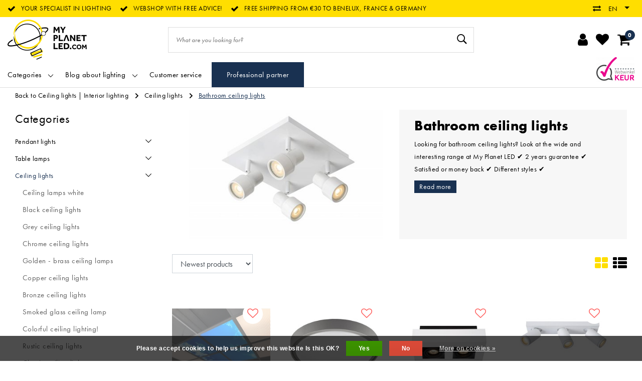

--- FILE ---
content_type: text/html;charset=utf-8
request_url: https://www.myplanetled.com/en/interior-lighting/ceiling-lights/bathroom-ceiling-lights/
body_size: 45931
content:
<!DOCTYPE html>
<html lang="en">
  <head>
		<!-- Termly cookie -->
<!--     <script src="https://app.termly.io/resource-blocker/de038b02-023c-442b-9fe7-c9741dafa5b9?autoBlock=on"></script> -->
    <!--
		Myplanetled by InStijl Media
    InStijl Media Unity Theme v2.1
    Theme by InStijl Media
    https://www.instijlmedia.nl
    
    If you are interested in our special offers or some customizaton, please contact us at info@instijlmedia.nl.
    -->
        <!-- cookie -->

<meta http-equiv="X-UA-Compatible" content="IE=Edge">
<title>Bathroom ceiling lights | Myplanetled</title>
<meta name="description" content="Looking for bathroom ceiling lights? Look at the wide and interesting range at My Planet LED ✔ 2 years guarantee ✔ Satisfied or money back ✔ Different styles ✔">
<meta name="keywords" content="Bathroom, ceiling, lights, led, ledlighting, ceiling lights, light fixtures, Industrial lighting, cottage lighting, garden lighting">
<meta name="HandheldFriendly" content="true">
<meta name="viewport" content="width=device-width, initial-scale=1, viewport-fit=cover">
<meta name="author" content="//www.instijlmedia.nl/">
<meta name="apple-mobile-web-app-capable" content="yes">
<meta name="apple-mobile-web-app-status-bar-style" content="white">
<meta name="author" content="//www.instijlmedia.nl/">
<meta name="theme-color" content="#ffffff">
<meta name="MobileOptimized" content="320">
<meta name="HandheldFriendly" content="true">
<meta name="facebook-domain-verification" content="3grxrcfxivzgitfp2jikok8dau8kgl" />
<link rel="icon" type="image/x-icon" href="https://cdn.webshopapp.com/shops/71227/themes/178556/assets/favicon.ico?20251129115449">
<link rel="apple-touch-icon" href="https://cdn.webshopapp.com/shops/71227/themes/178556/assets/favicon.ico?20251129115449">
<link rel="preconnect" href="//ajax.googleapis.com">
<link rel="preconnect" href="//cdn.webshopapp.com/">
<link rel="preconnect" href="//cdn.webshopapp.com/">	
<link rel="preconnect" href="//fonts.googleapis.com">
<link rel="preconnect" href="//fonts.gstatic.com" crossorigin>
<link rel="dns-prefetch" href="//ajax.googleapis.com">
<link rel="dns-prefetch" href="//cdn.webshopapp.com/">
<link rel="dns-prefetch" href="//cdn.webshopapp.com/">	
<link rel="dns-prefetch" href="//fonts.googleapis.com">
<link rel="dns-prefetch" href="//fonts.gstatic.com" crossorigin>

<meta property="fb:app_id" content="966242223397117"/>
<meta property="og:type" content="website"> 
<meta property="og:description" content="Looking for bathroom ceiling lights? Look at the wide and interesting range at My Planet LED ✔ 2 years guarantee ✔ Satisfied or money back ✔ Different styles ✔">
<meta property="og:image" content="https://cdn.webshopapp.com/shops/71227/themes/178556/assets/logo.png?20251129115449">
<link href='//fonts.googleapis.com/css?family=futura-pt:100,400,600&display=swap' rel='stylesheet' type='text/css'>

<link rel="stylesheet" href="https://use.typekit.net/eef2onx.css">
<link rel="stylesheet" href="https://cdn.webshopapp.com/shops/71227/themes/178556/assets/ism-bootstrap-min.css?20251231233720" media="all" />
<link rel="stylesheet" href="https://cdn.webshopapp.com/shops/71227/themes/178556/assets/owl-carousel-min.css?20251231233720" media="all" />
<link rel="stylesheet" href="https://cdn.webshopapp.com/shops/71227/themes/178556/assets/stylesheet.css?20251231233720" media="all" />
<link rel="stylesheet" href="https://cdn.webshopapp.com/shops/71227/themes/178556/assets/main.css?20251231233720" media="all" />
<link rel="stylesheet" href="https://cdn.webshopapp.com/shops/71227/themes/178556/assets/media-queries.css?20251231233720" media="all" />
<link rel="stylesheet" href="https://cdn.webshopapp.com/shops/71227/themes/178556/assets/settings.css?20251231233720" media="all" /> 
    <script src="https://cdn.webshopapp.com/shops/71227/themes/178556/assets/jquery-3-1-1-min.js?20251231233720"></script>
  <script src="https://cdn.webshopapp.com/shops/71227/themes/178556/assets/owl-carousel-min.js?20251231233720"></script>
<script src="https://cdn.webshopapp.com/shops/71227/themes/178556/assets/ism-products-connector.js?20251231233720" ></script>
          <script>
  	$(document).ready(function(){
      	$('#gui-block-review .gui-checkbox').find("label:contains('nieuwsbrief')").html("<span>Always enjoy a minimum of 10% discount and subscribe to our newsletter</span>");
       $('.gui-confirm .gui-checkbox').find("label:contains('nieuwsbrief')").html("<span>Always enjoy a minimum of 10% discount and subscribe to our newsletter</span>");
});
  </script>
<script type="application/ld+json">
			{
				"@context": "http://schema.org/",
				"@type": "Organization",
				"url": "https://www.myplanetled.com/en/",
				"name": "Myplanetled",
				"legalName": "Myplanetled",
				"description": "Looking for bathroom ceiling lights? Look at the wide and interesting range at My Planet LED ✔ 2 years guarantee ✔ Satisfied or money back ✔ Different styles ✔",
				"logo": "https://cdn.webshopapp.com/shops/71227/themes/178556/assets/logo.png?20251129115449",
				"image": "https://cdn.webshopapp.com/shops/71227/themes/178556/assets/logo.png?20251129115449",
				"contactPoint": {
					"@type": "ContactPoint",
					"contactType": "Customer service",
					"telephone": "+32 (0)57/466.866"
				}
			}
</script>  	    <script>var ism_blog = '0';</script>            <meta charset="utf-8"/>
<!-- [START] 'blocks/head.rain' -->
<!--

  (c) 2008-2026 Lightspeed Netherlands B.V.
  http://www.lightspeedhq.com
  Generated: 18-01-2026 @ 16:20:14

-->
<link rel="canonical" href="https://www.myplanetled.com/en/interior-lighting/ceiling-lights/bathroom-ceiling-lights/"/>
<link rel="next" href="https://www.myplanetled.com/en/interior-lighting/ceiling-lights/bathroom-ceiling-lights/page2.html"/>
<link rel="alternate" href="https://www.myplanetled.com/en/index.rss" type="application/rss+xml" title="New products"/>
<link href="https://cdn.webshopapp.com/assets/cookielaw.css?2025-02-20" rel="stylesheet" type="text/css"/>
<meta name="robots" content="noodp,noydir"/>
<meta name="google-site-verification" content="wSVf3Z7nk7QTwATAEzmuUsAX50LznGvoB3QgOQOn9TA"/>
<meta name="google-site-verification" content="SW95YULL1sbxriYPQsKNP0IJzulPEW8NvIARyD39Clc"/>
<meta name="google-site-verification" content="4bLhr1RHSElTcD5rsTqvZBf2u7AjSwSJYRyBhs9n4E4"/>
<meta name="google-site-verification" content="6tKghS6RumQy8Xmano-wMJvusmOGy4arVnpj73IFt1U"/>
<meta property="og:url" content="https://www.myplanetled.com/en/interior-lighting/ceiling-lights/bathroom-ceiling-lights/?source=facebook"/>
<meta property="og:site_name" content="Myplanetled"/>
<meta property="og:title" content="Bathroom ceiling lights"/>
<meta property="og:description" content="Looking for bathroom ceiling lights? Look at the wide and interesting range at My Planet LED ✔ 2 years guarantee ✔ Satisfied or money back ✔ Different styles ✔"/>
<script>
/* CRW - Head injection by InStijl Media - generated at: 12-04-2023 16:55:11 */
var ism_rating = "9.1";
var ism_ratingcount = "595";
var ism_ratingpage = "https://www.valuedshops.be/webshop/My-Planet-LED_11619";
var ism_last_reviews = '[{"review_id":0,"name":"Ivan Chys","date":"01-04-2023 10:05","score":10,"review":"super service correcte prijs"},{"review_id":1,"name":"Philip Seabrook","date":"17-03-2023 18:09","score":8,"review":"Excellent product. Unfortunately your computer allowed me to order and pay for 3 lamps when you had only 2 in stock so I now have to wait a month or more for my final unit. If not, I would give 5 stars."},{"review_id":2,"name":"Inge Tombal","date":"16-03-2023 20:15","score":10,"review":"Specifieke lamp overal gezocht op internet, enkel verkrijgbaar bij My Planet LED en daarbij snel geleverd in goed ingepakt doos."},{"review_id":3,"name":"Francisco Trujillano","date":"16-03-2023 13:52","score":10,"review":"Todo correcto producto y entrega"},{"review_id":4,"name":"joan bebronne","date":"09-03-2023 19:53","score":10,"review":"spot mini"}]';
var review_system = "<a href=\'https://www.valuedshops.be/webshop/My-Planet-LED_11619\' target=\'_blank\'>Webwinkel Keur</a>";
var shop_name = "Myplanetled";
var starsColor = "#F39200";
var languages = ["/", "/nl/", "/en/", "/de/", "/da/", "/us/", "/es/", "/fr/", "/fc/", "/it/", "/no/", "/pl/"];

/* Inject Rich Snippets */
    (function(){
        var data = {
                "@context": "http://schema.org",
                "@type": "Organization",
                "name" : "Myplanetled",
                "aggregateRating": {
                      "@type": "AggregateRating",
                      "ratingValue" : "9.1",
                      "bestRating" : "10",
                      "reviewCount" : "595",
                      "worstRating" : "1"
                }
        };
        var script = document.createElement("script");
        script.type = "application/ld+json";
        script.innerHTML = JSON.stringify(data);
        document.getElementsByTagName("head")[0].appendChild(script);
    })(document);
</script>
<script>
<script src="https://t.contentsquare.net/uxa/2ff5f8864d0c3.js"></script>
</script>
<!--[if lt IE 9]>
<script src="https://cdn.webshopapp.com/assets/html5shiv.js?2025-02-20"></script>
<![endif]-->
<!-- [END] 'blocks/head.rain' -->
    <!-- Meta Pixel Code -->
    <script data-cookieconsent="ignore">
    !function(f,b,e,v,n,t,s)
    {if(f.fbq)return;n=f.fbq=function(){n.callMethod?
    n.callMethod.apply(n,arguments):n.queue.push(arguments)};
    if(!f._fbq)f._fbq=n;n.push=n;n.loaded=!0;n.version='2.0';
    n.queue=[];t=b.createElement(e);t.async=!0;
    t.src=v;s=b.getElementsByTagName(e)[0];
    s.parentNode.insertBefore(t,s)}(window, document,'script',
    'https://connect.facebook.net/en_US/fbevents.js');
    fbq('init', '633304355119221');
    fbq('track', 'PageView');
    </script>
    <noscript><img height="1" width="1" style="display:none"
    src="https://www.facebook.com/tr?id=633304355119221&ev=PageView&noscript=1"
    /></noscript>
    <!-- End Meta Pixel Code -->
    
    <!-- Google Tag Manager -->
<script data-cookieconsent="ignore">(function(w,d,s,l,i){w[l]=w[l]||[];w[l].push({'gtm.start':
new Date().getTime(),event:'gtm.js'});var f=d.getElementsByTagName(s)[0],
j=d.createElement(s),dl=l!='dataLayer'?'&l='+l:'';j.async=true;j.src=
'https://www.googletagmanager.com/gtm.js?id='+i+dl;f.parentNode.insertBefore(j,f);
})(window,document,'script','dataLayer','GTM-5QDRHWM');</script>
<!-- End Google Tag Manager -->
  </head>
 	<body class="body osx webkit">
    <!-- Google Tag Manager (noscript) -->
<noscript><iframe src="https://www.googletagmanager.com/ns.html?id=GTM-5QDRHWM"
height="0" width="0" style="display:none;visibility:hidden"></iframe></noscript>
<!-- End Google Tag Manager (noscript) -->
    <script>
var google_tag_params = {
  ecomm_prodid: ['158461571','155877216','154491394','154491286','154491281','154491276','154491128','154491091','154491028','154490549','154490546','152018891','151832219','150155306','150155304','150155303','150155294','150155291','150155286','150155283','150155279','150155275','150155271','150155266'],
  ecomm_pagetype: 'category',
  ecomm_category: 'Bathroom ceiling lights',
  ecomm_totalvalue: 0.00,
};
</script>
<script>
window.dataLayer = window.dataLayer || [];
dataLayer.push({google_tag_params: window.google_tag_params});
</script>
              <div id="page" class="page page-">
      <div id="wrapper" class="wrapper">
              	        <div id="resMenu" class="sidenav"> 
  <div class="menu-text">
    <a href="https://www.myplanetled.com/" title="Myplanetled">
    	<strong>Myplanetled</strong>
    </a>
  </div>
  <div id="resMenuCloser" onclick="$('body, #resMenu, .btn-mobile.menu').removeClass('open');$('#resNav ul ul').removeClass('nav-active');">
    <span class="pe-7s-close"></span>
  </div>
  <div class="clear"></div>
  <div id="resNav">
    <ul class="categories list-unstyled p-0 m-0">
      <li class="item homepage">
        <a href="https://www.myplanetled.com/" title="Myplanetled"><strong>Homepage</strong></a>
      </li>
            <li class="item category">
        <a href="" title="Wholesale for everyone, multiple pieces lower price" onclick="return false;"><span>Wholesale for everyone, multiple pieces lower price</span></a>
                <span class="pe-7s-angle-right"></span>
        <ul class="list-unstyled p-0 m-0">
          <li class="item goback">
        		<a href="" title="Wholesale for everyone, multiple pieces lower price" onclick="$(this).closest('ul').removeClass('nav-active');return false;"><i class="pe-7s-angle-left"></i><span class="text">Back to Menu</span></a>
          </li>
          <li class="item">
        		<a href="https://www.myplanetled.com/en/wholesale-for-everyone-multiple-pieces-lower-price/" title="Wholesale for everyone, multiple pieces lower price"><strong>Wholesale for everyone, multiple pieces lower price</strong></a>
          </li>
                    <li class="item">
            <a href="https://www.myplanetled.com/en/wholesale-for-everyone-multiple-pieces-lower-price/lucid-best-price/" title="Lucid best price"><span>Lucid best price</span></a>
                      </li>
                    <li class="item">
            <a href="https://www.myplanetled.com/en/wholesale-for-everyone-multiple-pieces-lower-price/fantasia-best-price/" title="Fantasia best price"><span>Fantasia best price</span></a>
                      </li>
                    <li class="item">
            <a href="https://www.myplanetled.com/en/wholesale-for-everyone-multiple-pieces-lower-price/surface-mounted-spotlights/" title="Surface-mounted spotlights"><span>Surface-mounted spotlights</span></a>
                      </li>
                    <li class="item">
            <a href="https://www.myplanetled.com/en/wholesale-for-everyone-multiple-pieces-lower-price/recessed-spotlights/" title="Recessed spotlights"><span>Recessed spotlights</span></a>
                      </li>
                  </ul>
              </li>
            <li class="item category active">
        <a href="" title="Interior lighting" onclick="return false;"><span>Interior lighting</span></a>
                <span class="pe-7s-angle-right"></span>
        <ul class="list-unstyled p-0 m-0">
          <li class="item active goback">
        		<a href="" title="Interior lighting" onclick="$(this).closest('ul').removeClass('nav-active');return false;"><i class="pe-7s-angle-left"></i><span class="text">Back to Menu</span></a>
          </li>
          <li class="item active">
        		<a href="https://www.myplanetled.com/en/interior-lighting/" title="Interior lighting"><strong>Interior lighting</strong></a>
          </li>
                    <li class="item active">
            <a href="" title="Pendant lights" onclick="return false;"><span>Pendant lights</span></a>
                        <span class="pe-7s-angle-right"></span>
            <ul class="list-unstyled p-0 m-0">
              <li class="item goback">
        				<a href="" title="Interior lighting" onclick="$(this).closest('ul').removeClass('nav-active');return false;"><i class="pe-7s-angle-left"></i><span>Back to Interior lighting</span></a>
          		</li>
              <li class="item">
                <a href="https://www.myplanetled.com/en/interior-lighting/pendant-lights/" title="Pendant lights"><strong>Pendant lights</strong></a>
              </li>
                            <li class="item">
                <a href="https://www.myplanetled.com/en/interior-lighting/pendant-lights/white-pendant-lights/" title="White pendant lights">White pendant lights</a>
              </li>
                            <li class="item">
                <a href="https://www.myplanetled.com/en/interior-lighting/pendant-lights/pendant-lights-black/" title="Pendant lights black">Pendant lights black</a>
              </li>
                            <li class="item">
                <a href="https://www.myplanetled.com/en/interior-lighting/pendant-lights/pendant-lights-grey/" title="Pendant lights grey">Pendant lights grey</a>
              </li>
                            <li class="item">
                <a href="https://www.myplanetled.com/en/interior-lighting/pendant-lights/pendant-lights-bronze/" title="Pendant lights bronze">Pendant lights bronze</a>
              </li>
                            <li class="item">
                <a href="https://www.myplanetled.com/en/interior-lighting/pendant-lights/gold-or-brass-pendant-lights/" title="Gold or brass pendant lights">Gold or brass pendant lights</a>
              </li>
                            <li class="item">
                <a href="https://www.myplanetled.com/en/interior-lighting/pendant-lights/pendant-lights-silver/" title="Pendant lights silver">Pendant lights silver</a>
              </li>
                            <li class="item">
                <a href="https://www.myplanetled.com/en/interior-lighting/pendant-lights/chrome-pendant-lights/" title="Chrome pendant lights">Chrome pendant lights</a>
              </li>
                            <li class="item">
                <a href="https://www.myplanetled.com/en/interior-lighting/pendant-lights/pendant-lights-red/" title="Pendant lights red">Pendant lights red</a>
              </li>
                            <li class="item">
                <a href="https://www.myplanetled.com/en/interior-lighting/pendant-lights/beige-pendant-lights/" title="Beige pendant lights">Beige pendant lights</a>
              </li>
                            <li class="item">
                <a href="https://www.myplanetled.com/en/interior-lighting/pendant-lights/brown-pendant-lights/" title="Brown pendant lights">Brown pendant lights</a>
              </li>
                            <li class="item">
                <a href="https://www.myplanetled.com/en/interior-lighting/pendant-lights/copper-pendant-lights/" title="Copper pendant lights">Copper pendant lights</a>
              </li>
                            <li class="item">
                <a href="https://www.myplanetled.com/en/interior-lighting/pendant-lights/pink-pendant-lights/" title="Pink pendant lights">Pink pendant lights</a>
              </li>
                            <li class="item">
                <a href="https://www.myplanetled.com/en/interior-lighting/pendant-lights/smoked-glass-pendant-lights/" title="Smoked glass pendant lights">Smoked glass pendant lights</a>
              </li>
                            <li class="item">
                <a href="https://www.myplanetled.com/en/interior-lighting/pendant-lights/rustic-pendant-lights/" title="Rustic pendant lights">Rustic pendant lights</a>
              </li>
                            <li class="item">
                <a href="https://www.myplanetled.com/en/interior-lighting/pendant-lights/pendant-lights-design/" title="Pendant lights design">Pendant lights design</a>
              </li>
                            <li class="item">
                <a href="https://www.myplanetled.com/en/interior-lighting/pendant-lights/classic-pendant-lights/" title="Classic pendant lights">Classic pendant lights</a>
              </li>
                            <li class="item">
                <a href="https://www.myplanetled.com/en/interior-lighting/pendant-lights/pendant-lights-industrial-look/" title="Pendant lights industrial look">Pendant lights industrial look</a>
              </li>
                            <li class="item">
                <a href="https://www.myplanetled.com/en/interior-lighting/pendant-lights/modern-pendant-lights/" title="Modern pendant lights">Modern pendant lights</a>
              </li>
                            <li class="item">
                <a href="https://www.myplanetled.com/en/interior-lighting/pendant-lights/scandinavian-hanging-lamps/" title="Scandinavian hanging lamps">Scandinavian hanging lamps</a>
              </li>
                            <li class="item">
                <a href="https://www.myplanetled.com/en/interior-lighting/pendant-lights/pendant-lamps-transparent/" title="Pendant lamps transparent">Pendant lamps transparent</a>
              </li>
                            <li class="item">
                <a href="https://www.myplanetled.com/en/interior-lighting/pendant-lights/dome-pendant-lights/" title="Dome pendant lights">Dome pendant lights</a>
              </li>
                            <li class="item">
                <a href="https://www.myplanetled.com/en/interior-lighting/pendant-lights/round-pendant-lights/" title="Round pendant lights">Round pendant lights</a>
              </li>
                            <li class="item">
                <a href="https://www.myplanetled.com/en/interior-lighting/pendant-lights/square-pendant-lights/" title="Square pendant lights">Square pendant lights</a>
              </li>
                            <li class="item">
                <a href="https://www.myplanetled.com/en/interior-lighting/pendant-lights/rectangular-pendant-lights/" title="Rectangular pendant lights">Rectangular pendant lights</a>
              </li>
                            <li class="item">
                <a href="https://www.myplanetled.com/en/interior-lighting/pendant-lights/long-hanging-lights/" title="Long hanging lights">Long hanging lights</a>
              </li>
                            <li class="item">
                <a href="https://www.myplanetled.com/en/interior-lighting/pendant-lights/ball-pendant-lights/" title="Ball pendant lights">Ball pendant lights</a>
              </li>
                            <li class="item">
                <a href="https://www.myplanetled.com/en/interior-lighting/pendant-lights/big-pendant-lights/" title="Big pendant lights">Big pendant lights</a>
              </li>
                            <li class="item">
                <a href="https://www.myplanetled.com/en/interior-lighting/pendant-lights/conical-pendant-lamps/" title="Conical pendant lamps">Conical pendant lamps</a>
              </li>
                            <li class="item">
                <a href="https://www.myplanetled.com/en/interior-lighting/pendant-lights/dimmable-pendant-lamps/" title="Dimmable pendant lamps">Dimmable pendant lamps</a>
              </li>
                            <li class="item">
                <a href="https://www.myplanetled.com/en/interior-lighting/pendant-lights/exceptionally-large-hanging-lamps-xxl-pendant-lamp/" title="Exceptionally large hanging lamps XXL pendant lamps">Exceptionally large hanging lamps XXL pendant lamps</a>
              </li>
                            <li class="item">
                <a href="https://www.myplanetled.com/en/interior-lighting/pendant-lights/led-pendant-lights/" title="LED pendant lights">LED pendant lights</a>
              </li>
                            <li class="item">
                <a href="https://www.myplanetled.com/en/interior-lighting/pendant-lights/metal-pendant-lights/" title="Metal pendant lights">Metal pendant lights</a>
              </li>
                            <li class="item">
                <a href="https://www.myplanetled.com/en/interior-lighting/pendant-lights/glass-pendant-lights/" title="Glass pendant lights">Glass pendant lights</a>
              </li>
                            <li class="item">
                <a href="https://www.myplanetled.com/en/interior-lighting/pendant-lights/pendant-lights-wood/" title="Pendant lights wood">Pendant lights wood</a>
              </li>
                            <li class="item">
                <a href="https://www.myplanetled.com/en/interior-lighting/pendant-lights/hanging-lamps-in-rattan-cane/" title="Hanging lamps in rattan cane">Hanging lamps in rattan cane</a>
              </li>
                            <li class="item">
                <a href="https://www.myplanetled.com/en/interior-lighting/pendant-lights/pendant-lamp-in-concrete-plaster-or-stone/" title="Pendant lamp in concrete, plaster or stone">Pendant lamp in concrete, plaster or stone</a>
              </li>
                            <li class="item">
                <a href="https://www.myplanetled.com/en/interior-lighting/pendant-lights/bedroom-hanging-lights/" title="Bedroom hanging lights">Bedroom hanging lights</a>
              </li>
                            <li class="item">
                <a href="https://www.myplanetled.com/en/interior-lighting/pendant-lights/dining-room-pendant-lights/" title="Dining room pendant lights">Dining room pendant lights</a>
              </li>
                            <li class="item">
                <a href="https://www.myplanetled.com/en/interior-lighting/pendant-lights/hanging-lights-office/" title="Hanging lights office">Hanging lights office</a>
              </li>
                            <li class="item">
                <a href="https://www.myplanetled.com/en/interior-lighting/pendant-lights/hanging-lights-living-room/" title="Hanging lights living room">Hanging lights living room</a>
              </li>
                            <li class="item">
                <a href="https://www.myplanetled.com/en/interior-lighting/pendant-lights/childrens-room-hanging-lamp/" title="Children&#039;s room hanging lamp">Children&#039;s room hanging lamp</a>
              </li>
                            <li class="item">
                <a href="https://www.myplanetled.com/en/interior-lighting/pendant-lights/childrens-pendant-lights/" title="Children&#039;s pendant lights">Children&#039;s pendant lights</a>
              </li>
                          </ul>
                      </li>
                    <li class="item active">
            <a href="" title="Table lamps" onclick="return false;"><span>Table lamps</span></a>
                        <span class="pe-7s-angle-right"></span>
            <ul class="list-unstyled p-0 m-0">
              <li class="item goback">
        				<a href="" title="Interior lighting" onclick="$(this).closest('ul').removeClass('nav-active');return false;"><i class="pe-7s-angle-left"></i><span>Back to Interior lighting</span></a>
          		</li>
              <li class="item">
                <a href="https://www.myplanetled.com/en/interior-lighting/table-lamps/" title="Table lamps"><strong>Table lamps</strong></a>
              </li>
                            <li class="item">
                <a href="https://www.myplanetled.com/en/interior-lighting/table-lamps/white-table-lamps/" title="White table lamps">White table lamps</a>
              </li>
                            <li class="item">
                <a href="https://www.myplanetled.com/en/interior-lighting/table-lamps/black-table-lamps/" title="Black table lamps">Black table lamps</a>
              </li>
                            <li class="item">
                <a href="https://www.myplanetled.com/en/interior-lighting/table-lamps/grey-table-lamps/" title="Grey table lamps">Grey table lamps</a>
              </li>
                            <li class="item">
                <a href="https://www.myplanetled.com/en/interior-lighting/table-lamps/table-lamps-gold/" title="Table lamps gold">Table lamps gold</a>
              </li>
                            <li class="item">
                <a href="https://www.myplanetled.com/en/interior-lighting/table-lamps/side-lamp-in-brass/" title="Side lamp in brass">Side lamp in brass</a>
              </li>
                            <li class="item">
                <a href="https://www.myplanetled.com/en/interior-lighting/table-lamps/smoked-glass-table-lamps/" title="Smoked glass table lamps">Smoked glass table lamps</a>
              </li>
                            <li class="item">
                <a href="https://www.myplanetled.com/en/interior-lighting/table-lamps/bronze-table-lamps/" title="Bronze table lamps">Bronze table lamps</a>
              </li>
                            <li class="item">
                <a href="https://www.myplanetled.com/en/interior-lighting/table-lamps/brown-table-lamps/" title="Brown table lamps">Brown table lamps</a>
              </li>
                            <li class="item">
                <a href="https://www.myplanetled.com/en/interior-lighting/table-lamps/chrome-table-lamps/" title="Chrome table lamps">Chrome table lamps</a>
              </li>
                            <li class="item">
                <a href="https://www.myplanetled.com/en/interior-lighting/table-lamps/table-lamps-copper/" title="Table lamps copper">Table lamps copper</a>
              </li>
                            <li class="item">
                <a href="https://www.myplanetled.com/en/interior-lighting/table-lamps/colorful-table-lamp/" title="Colorful table lamp">Colorful table lamp</a>
              </li>
                            <li class="item">
                <a href="https://www.myplanetled.com/en/interior-lighting/table-lamps/rustic-table-lamps/" title="Rustic table lamps">Rustic table lamps</a>
              </li>
                            <li class="item">
                <a href="https://www.myplanetled.com/en/interior-lighting/table-lamps/design-table-lamps/" title="Design table lamps">Design table lamps</a>
              </li>
                            <li class="item">
                <a href="https://www.myplanetled.com/en/interior-lighting/table-lamps/modern-table-lamps/" title="Modern table lamps">Modern table lamps</a>
              </li>
                            <li class="item">
                <a href="https://www.myplanetled.com/en/interior-lighting/table-lamps/table-lamps-classic/" title="Table lamps classic">Table lamps classic</a>
              </li>
                            <li class="item">
                <a href="https://www.myplanetled.com/en/interior-lighting/table-lamps/vintage-table-lamps/" title="Vintage table lamps">Vintage table lamps</a>
              </li>
                            <li class="item">
                <a href="https://www.myplanetled.com/en/interior-lighting/table-lamps/side-lamps-scandinavian/" title="Side lamps Scandinavian!">Side lamps Scandinavian!</a>
              </li>
                            <li class="item">
                <a href="https://www.myplanetled.com/en/interior-lighting/table-lamps/square-table-lamps/" title="Square table lamps">Square table lamps</a>
              </li>
                            <li class="item">
                <a href="https://www.myplanetled.com/en/interior-lighting/table-lamps/round-table-lamps/" title="Round table lamps">Round table lamps</a>
              </li>
                            <li class="item">
                <a href="https://www.myplanetled.com/en/interior-lighting/table-lamps/cylinder-table-lamps/" title="Cylinder table lamps">Cylinder table lamps</a>
              </li>
                            <li class="item">
                <a href="https://www.myplanetled.com/en/interior-lighting/table-lamps/ball-table-lamps/" title="Ball table lamps">Ball table lamps</a>
              </li>
                            <li class="item">
                <a href="https://www.myplanetled.com/en/interior-lighting/table-lamps/candle-table-lamps/" title="Candle table lamps">Candle table lamps</a>
              </li>
                            <li class="item">
                <a href="https://www.myplanetled.com/en/interior-lighting/table-lamps/table-lamps-dimmable/" title="Table lamps dimmable">Table lamps dimmable</a>
              </li>
                            <li class="item">
                <a href="https://www.myplanetled.com/en/interior-lighting/table-lamps/shade-table-lampes/" title="Shade table lampes">Shade table lampes</a>
              </li>
                            <li class="item">
                <a href="https://www.myplanetled.com/en/interior-lighting/table-lamps/led-table-lamps/" title="LED table lamps">LED table lamps</a>
              </li>
                            <li class="item">
                <a href="https://www.myplanetled.com/en/interior-lighting/table-lamps/table-lamps-glass/" title="Table lamps glass">Table lamps glass</a>
              </li>
                            <li class="item">
                <a href="https://www.myplanetled.com/en/interior-lighting/table-lamps/table-lamps-metal/" title="Table lamps metal">Table lamps metal</a>
              </li>
                            <li class="item">
                <a href="https://www.myplanetled.com/en/interior-lighting/table-lamps/side-lamps-in-cane-or-rattan/" title="Side lamps in cane or rattan">Side lamps in cane or rattan</a>
              </li>
                            <li class="item">
                <a href="https://www.myplanetled.com/en/interior-lighting/table-lamps/ceramic-side-lamps-or-porselain/" title="Ceramic side lamps or porselain">Ceramic side lamps or porselain</a>
              </li>
                            <li class="item">
                <a href="https://www.myplanetled.com/en/interior-lighting/table-lamps/wooden-table-lamps/" title="Wooden table lamps">Wooden table lamps</a>
              </li>
                            <li class="item">
                <a href="https://www.myplanetled.com/en/interior-lighting/table-lamps/childrens-room-table-lamp/" title="Children&#039;s room table lamp">Children&#039;s room table lamp</a>
              </li>
                            <li class="item">
                <a href="https://www.myplanetled.com/en/interior-lighting/table-lamps/lamp-for-bedside-table-and-bedroom/" title="Lamp for bedside table and bedroom!">Lamp for bedside table and bedroom!</a>
              </li>
                            <li class="item">
                <a href="https://www.myplanetled.com/en/interior-lighting/table-lamps/atmosphere-lamp-for-living-room/" title="Atmosphere lamp for living room!">Atmosphere lamp for living room!</a>
              </li>
                            <li class="item">
                <a href="https://www.myplanetled.com/en/interior-lighting/table-lamps/rechargeable-lamps-for-the-table/" title="Rechargeable lamps for the table!">Rechargeable lamps for the table!</a>
              </li>
                          </ul>
                      </li>
                    <li class="item active">
            <a href="" title="Ceiling lights" onclick="return false;"><span>Ceiling lights</span></a>
                        <span class="pe-7s-angle-right"></span>
            <ul class="list-unstyled p-0 m-0">
              <li class="item active goback">
        				<a href="" title="Interior lighting" onclick="$(this).closest('ul').removeClass('nav-active');return false;"><i class="pe-7s-angle-left"></i><span>Back to Interior lighting</span></a>
          		</li>
              <li class="item active">
                <a href="https://www.myplanetled.com/en/interior-lighting/ceiling-lights/" title="Ceiling lights"><strong>Ceiling lights</strong></a>
              </li>
                            <li class="item">
                <a href="https://www.myplanetled.com/en/interior-lighting/ceiling-lights/ceiling-lamps-white/" title="Ceiling lamps white">Ceiling lamps white</a>
              </li>
                            <li class="item">
                <a href="https://www.myplanetled.com/en/interior-lighting/ceiling-lights/black-ceiling-lights/" title="Black ceiling lights">Black ceiling lights</a>
              </li>
                            <li class="item">
                <a href="https://www.myplanetled.com/en/interior-lighting/ceiling-lights/grey-ceiling-lights/" title="Grey ceiling lights">Grey ceiling lights</a>
              </li>
                            <li class="item">
                <a href="https://www.myplanetled.com/en/interior-lighting/ceiling-lights/chrome-ceiling-lights/" title="Chrome ceiling lights">Chrome ceiling lights</a>
              </li>
                            <li class="item">
                <a href="https://www.myplanetled.com/en/interior-lighting/ceiling-lights/golden-brass-ceiling-lamps/" title="Golden - brass ceiling lamps">Golden - brass ceiling lamps</a>
              </li>
                            <li class="item">
                <a href="https://www.myplanetled.com/en/interior-lighting/ceiling-lights/copper-ceiling-lights/" title="Copper ceiling lights">Copper ceiling lights</a>
              </li>
                            <li class="item">
                <a href="https://www.myplanetled.com/en/interior-lighting/ceiling-lights/bronze-ceiling-lights/" title="Bronze ceiling lights">Bronze ceiling lights</a>
              </li>
                            <li class="item">
                <a href="https://www.myplanetled.com/en/interior-lighting/ceiling-lights/smoked-glass-ceiling-lamp/" title="Smoked glass ceiling lamp">Smoked glass ceiling lamp</a>
              </li>
                            <li class="item">
                <a href="https://www.myplanetled.com/en/interior-lighting/ceiling-lights/colorful-ceiling-lighting/" title="Colorful ceiling lighting!">Colorful ceiling lighting!</a>
              </li>
                            <li class="item">
                <a href="https://www.myplanetled.com/en/interior-lighting/ceiling-lights/rustic-ceiling-lights/" title="Rustic ceiling lights">Rustic ceiling lights</a>
              </li>
                            <li class="item">
                <a href="https://www.myplanetled.com/en/interior-lighting/ceiling-lights/classic-ceiling-lights/" title="Classic ceiling lights">Classic ceiling lights</a>
              </li>
                            <li class="item">
                <a href="https://www.myplanetled.com/en/interior-lighting/ceiling-lights/industrial-ceiling-lights/" title="Industrial ceiling lights">Industrial ceiling lights</a>
              </li>
                            <li class="item">
                <a href="https://www.myplanetled.com/en/interior-lighting/ceiling-lights/design-ceiling-lights/" title="Design ceiling lights">Design ceiling lights</a>
              </li>
                            <li class="item">
                <a href="https://www.myplanetled.com/en/interior-lighting/ceiling-lights/modern-ceiling-lights/" title="Modern ceiling lights">Modern ceiling lights</a>
              </li>
                            <li class="item">
                <a href="https://www.myplanetled.com/en/interior-lighting/ceiling-lights/ceiling-lights-round/" title="Ceiling lights round">Ceiling lights round</a>
              </li>
                            <li class="item">
                <a href="https://www.myplanetled.com/en/interior-lighting/ceiling-lights/square-ceiling-lights/" title="Square ceiling lights">Square ceiling lights</a>
              </li>
                            <li class="item">
                <a href="https://www.myplanetled.com/en/interior-lighting/ceiling-lights/long-ceiling-lights/" title="Long ceiling lights">Long ceiling lights</a>
              </li>
                            <li class="item">
                <a href="https://www.myplanetled.com/en/interior-lighting/ceiling-lights/big-ceiling-lights/" title="Big ceiling lights">Big ceiling lights</a>
              </li>
                            <li class="item">
                <a href="https://www.myplanetled.com/en/interior-lighting/ceiling-lights/rectangular-ceiling-light/" title="Rectangular ceiling light">Rectangular ceiling light</a>
              </li>
                            <li class="item">
                <a href="https://www.myplanetled.com/en/interior-lighting/ceiling-lights/adjustable-ceiling-lights/" title="Adjustable ceiling lights">Adjustable ceiling lights</a>
              </li>
                            <li class="item">
                <a href="https://www.myplanetled.com/en/interior-lighting/ceiling-lights/dimmable-ceiling-lights/" title="Dimmable ceiling lights">Dimmable ceiling lights</a>
              </li>
                            <li class="item">
                <a href="https://www.myplanetled.com/en/interior-lighting/ceiling-lights/led-ceiling-lights/" title="LED ceiling lights">LED ceiling lights</a>
              </li>
                            <li class="item">
                <a href="https://www.myplanetled.com/en/interior-lighting/ceiling-lights/ceiling-spot-lights/" title="Ceiling spot lights">Ceiling spot lights</a>
              </li>
                            <li class="item">
                <a href="https://www.myplanetled.com/en/interior-lighting/ceiling-lights/glass-ceiling-lights/" title="Glass ceiling lights">Glass ceiling lights</a>
              </li>
                            <li class="item">
                <a href="https://www.myplanetled.com/en/interior-lighting/ceiling-lights/metal-ceiling-lights/" title="Metal ceiling lights">Metal ceiling lights</a>
              </li>
                            <li class="item">
                <a href="https://www.myplanetled.com/en/interior-lighting/ceiling-lights/ceiling-lights-crystal/" title="Ceiling lights crystal">Ceiling lights crystal</a>
              </li>
                            <li class="item">
                <a href="https://www.myplanetled.com/en/interior-lighting/ceiling-lights/ceiling-lights-wood/" title="Ceiling lights wood">Ceiling lights wood</a>
              </li>
                            <li class="item">
                <a href="https://www.myplanetled.com/en/interior-lighting/ceiling-lights/plaster-ceiling-lights/" title="Plaster ceiling lights">Plaster ceiling lights</a>
              </li>
                            <li class="item">
                <a href="https://www.myplanetled.com/en/interior-lighting/ceiling-lights/living-room-ceiling-lights/" title="Living room ceiling lights">Living room ceiling lights</a>
              </li>
                            <li class="item">
                <a href="https://www.myplanetled.com/en/interior-lighting/ceiling-lights/bedroom-ceiling-lights/" title="Bedroom ceiling lights">Bedroom ceiling lights</a>
              </li>
                            <li class="item">
                <a href="https://www.myplanetled.com/en/interior-lighting/ceiling-lights/office-ceiling-lights/" title="Office ceiling lights">Office ceiling lights</a>
              </li>
                            <li class="item">
                <a href="https://www.myplanetled.com/en/interior-lighting/ceiling-lights/catchy-ceiling-lamp-for-children-youth/" title="Catchy ceiling lamp for children/youth!">Catchy ceiling lamp for children/youth!</a>
              </li>
                            <li class="item active">
                <a href="https://www.myplanetled.com/en/interior-lighting/ceiling-lights/bathroom-ceiling-lights/" title="Bathroom ceiling lights">Bathroom ceiling lights</a>
              </li>
                          </ul>
                      </li>
                    <li class="item active">
            <a href="" title="Floor lamps" onclick="return false;"><span>Floor lamps</span></a>
                        <span class="pe-7s-angle-right"></span>
            <ul class="list-unstyled p-0 m-0">
              <li class="item goback">
        				<a href="" title="Interior lighting" onclick="$(this).closest('ul').removeClass('nav-active');return false;"><i class="pe-7s-angle-left"></i><span>Back to Interior lighting</span></a>
          		</li>
              <li class="item">
                <a href="https://www.myplanetled.com/en/interior-lighting/floor-lamps/" title="Floor lamps"><strong>Floor lamps</strong></a>
              </li>
                            <li class="item">
                <a href="https://www.myplanetled.com/en/interior-lighting/floor-lamps/floor-lamps-white/" title="Floor lamps white">Floor lamps white</a>
              </li>
                            <li class="item">
                <a href="https://www.myplanetled.com/en/interior-lighting/floor-lamps/floor-lamps-black/" title="Floor lamps black">Floor lamps black</a>
              </li>
                            <li class="item">
                <a href="https://www.myplanetled.com/en/interior-lighting/floor-lamps/floor-lamps-grey/" title="Floor lamps grey">Floor lamps grey</a>
              </li>
                            <li class="item">
                <a href="https://www.myplanetled.com/en/interior-lighting/floor-lamps/floor-lamps-brown/" title="Floor lamps brown">Floor lamps brown</a>
              </li>
                            <li class="item">
                <a href="https://www.myplanetled.com/en/interior-lighting/floor-lamps/floor-lamps-bronze/" title="Floor lamps bronze">Floor lamps bronze</a>
              </li>
                            <li class="item">
                <a href="https://www.myplanetled.com/en/interior-lighting/floor-lamps/floor-lamps-copper/" title="Floor lamps copper">Floor lamps copper</a>
              </li>
                            <li class="item">
                <a href="https://www.myplanetled.com/en/interior-lighting/floor-lamps/floor-lamps-chrome/" title="Floor lamps chrome">Floor lamps chrome</a>
              </li>
                            <li class="item">
                <a href="https://www.myplanetled.com/en/interior-lighting/floor-lamps/golden-floor-lamps/" title="Golden floor lamps">Golden floor lamps</a>
              </li>
                            <li class="item">
                <a href="https://www.myplanetled.com/en/interior-lighting/floor-lamps/smoked-glass-floor-lamps/" title="Smoked glass floor lamps">Smoked glass floor lamps</a>
              </li>
                            <li class="item">
                <a href="https://www.myplanetled.com/en/interior-lighting/floor-lamps/lamps-standing-with-brass/" title="Lamps standing with brass">Lamps standing with brass</a>
              </li>
                            <li class="item">
                <a href="https://www.myplanetled.com/en/interior-lighting/floor-lamps/rustic-floor-lamps/" title="Rustic floor lamps">Rustic floor lamps</a>
              </li>
                            <li class="item">
                <a href="https://www.myplanetled.com/en/interior-lighting/floor-lamps/floor-lamps-classic/" title="Floor lamps classic">Floor lamps classic</a>
              </li>
                            <li class="item">
                <a href="https://www.myplanetled.com/en/interior-lighting/floor-lamps/floor-lamps-industrial/" title="Floor lamps industrial">Floor lamps industrial</a>
              </li>
                            <li class="item">
                <a href="https://www.myplanetled.com/en/interior-lighting/floor-lamps/design-floor-lamps/" title="Design floor lamps">Design floor lamps</a>
              </li>
                            <li class="item">
                <a href="https://www.myplanetled.com/en/interior-lighting/floor-lamps/modern-floor-lamps/" title="Modern floor lamps">Modern floor lamps</a>
              </li>
                            <li class="item">
                <a href="https://www.myplanetled.com/en/interior-lighting/floor-lamps/floor-lamps-arch/" title="Floor lamps arch">Floor lamps arch</a>
              </li>
                            <li class="item">
                <a href="https://www.myplanetled.com/en/interior-lighting/floor-lamps/tripod-floor-lamps/" title="Tripod floor lamps">Tripod floor lamps</a>
              </li>
                            <li class="item">
                <a href="https://www.myplanetled.com/en/interior-lighting/floor-lamps/floor-lamps-led/" title="Floor lamps LED">Floor lamps LED</a>
              </li>
                            <li class="item">
                <a href="https://www.myplanetled.com/en/interior-lighting/floor-lamps/floor-lamps-shade/" title="Floor lamps shade">Floor lamps shade</a>
              </li>
                            <li class="item">
                <a href="https://www.myplanetled.com/en/interior-lighting/floor-lamps/floor-lamps-dimmable/" title="Floor lamps dimmable">Floor lamps dimmable</a>
              </li>
                            <li class="item">
                <a href="https://www.myplanetled.com/en/interior-lighting/floor-lamps/floor-lamps-with-standing-reading-lamp/" title="Floor lamps with standing reading lamp">Floor lamps with standing reading lamp</a>
              </li>
                            <li class="item">
                <a href="https://www.myplanetled.com/en/interior-lighting/floor-lamps/curved-floor-lamp/" title="Curved floor lamp">Curved floor lamp</a>
              </li>
                            <li class="item">
                <a href="https://www.myplanetled.com/en/interior-lighting/floor-lamps/adjustable-reading-lamp-standing/" title="Adjustable reading lamp standing">Adjustable reading lamp standing</a>
              </li>
                            <li class="item">
                <a href="https://www.myplanetled.com/en/interior-lighting/floor-lamps/rechargeable-floor-lamps-standing-reading-lamp/" title="Rechargeable floor lamps - standing reading lamp!">Rechargeable floor lamps - standing reading lamp!</a>
              </li>
                            <li class="item">
                <a href="https://www.myplanetled.com/en/interior-lighting/floor-lamps/wooden-floorlamps/" title="Wooden floorlamps">Wooden floorlamps</a>
              </li>
                            <li class="item">
                <a href="https://www.myplanetled.com/en/interior-lighting/floor-lamps/metal-floor-lamps/" title="Metal floor lamps">Metal floor lamps</a>
              </li>
                            <li class="item">
                <a href="https://www.myplanetled.com/en/interior-lighting/floor-lamps/floor-lamps-cane-or-rattan/" title="Floor lamps cane or rattan">Floor lamps cane or rattan</a>
              </li>
                          </ul>
                      </li>
                    <li class="item active">
            <a href="" title="Wall lights" onclick="return false;"><span>Wall lights</span></a>
                        <span class="pe-7s-angle-right"></span>
            <ul class="list-unstyled p-0 m-0">
              <li class="item goback">
        				<a href="" title="Interior lighting" onclick="$(this).closest('ul').removeClass('nav-active');return false;"><i class="pe-7s-angle-left"></i><span>Back to Interior lighting</span></a>
          		</li>
              <li class="item">
                <a href="https://www.myplanetled.com/en/interior-lighting/wall-lights/" title="Wall lights"><strong>Wall lights</strong></a>
              </li>
                            <li class="item">
                <a href="https://www.myplanetled.com/en/interior-lighting/wall-lights/white-wall-lights/" title="White wall lights">White wall lights</a>
              </li>
                            <li class="item">
                <a href="https://www.myplanetled.com/en/interior-lighting/wall-lights/black-wall-lights/" title="Black wall lights">Black wall lights</a>
              </li>
                            <li class="item">
                <a href="https://www.myplanetled.com/en/interior-lighting/wall-lights/grey-wall-lights/" title="Grey wall lights">Grey wall lights</a>
              </li>
                            <li class="item">
                <a href="https://www.myplanetled.com/en/interior-lighting/wall-lights/brown-wall-lights/" title="Brown wall lights">Brown wall lights</a>
              </li>
                            <li class="item">
                <a href="https://www.myplanetled.com/en/interior-lighting/wall-lights/chrome-wall-lights/" title="Chrome wall lights">Chrome wall lights</a>
              </li>
                            <li class="item">
                <a href="https://www.myplanetled.com/en/interior-lighting/wall-lights/wall-lights-bronze/" title="Wall lights bronze">Wall lights bronze</a>
              </li>
                            <li class="item">
                <a href="https://www.myplanetled.com/en/interior-lighting/wall-lights/wall-lights-gold/" title="Wall lights gold">Wall lights gold</a>
              </li>
                            <li class="item">
                <a href="https://www.myplanetled.com/en/interior-lighting/wall-lights/copper-wall-lights/" title="Copper wall lights">Copper wall lights</a>
              </li>
                            <li class="item">
                <a href="https://www.myplanetled.com/en/interior-lighting/wall-lights/wall-lamp-brass/" title="Wall lamp brass">Wall lamp brass</a>
              </li>
                            <li class="item">
                <a href="https://www.myplanetled.com/en/interior-lighting/wall-lights/special-color-wall-lamps/" title="Special color wall lamps!">Special color wall lamps!</a>
              </li>
                            <li class="item">
                <a href="https://www.myplanetled.com/en/interior-lighting/wall-lights/rustic-wall-lights/" title="Rustic wall lights">Rustic wall lights</a>
              </li>
                            <li class="item">
                <a href="https://www.myplanetled.com/en/interior-lighting/wall-lights/vintage-wall-lights/" title="Vintage wall lights">Vintage wall lights</a>
              </li>
                            <li class="item">
                <a href="https://www.myplanetled.com/en/interior-lighting/wall-lights/wall-lights-classic/" title="Wall lights classic">Wall lights classic</a>
              </li>
                            <li class="item">
                <a href="https://www.myplanetled.com/en/interior-lighting/wall-lights/modern-wall-lights/" title="Modern wall lights">Modern wall lights</a>
              </li>
                            <li class="item">
                <a href="https://www.myplanetled.com/en/interior-lighting/wall-lights/design-wall-lights/" title="Design wall lights">Design wall lights</a>
              </li>
                            <li class="item">
                <a href="https://www.myplanetled.com/en/interior-lighting/wall-lights/wall-lamp-industrial/" title="Wall lamp industrial">Wall lamp industrial</a>
              </li>
                            <li class="item">
                <a href="https://www.myplanetled.com/en/interior-lighting/wall-lights/square-wall-lights/" title="Square wall lights">Square wall lights</a>
              </li>
                            <li class="item">
                <a href="https://www.myplanetled.com/en/interior-lighting/wall-lights/round-wall-lights/" title="Round wall lights">Round wall lights</a>
              </li>
                            <li class="item">
                <a href="https://www.myplanetled.com/en/interior-lighting/wall-lights/rectangular-wall-lights/" title="Rectangular wall lights">Rectangular wall lights</a>
              </li>
                            <li class="item">
                <a href="https://www.myplanetled.com/en/interior-lighting/wall-lights/bended-wall-lights/" title="Bended wall lights">Bended wall lights</a>
              </li>
                            <li class="item">
                <a href="https://www.myplanetled.com/en/interior-lighting/wall-lights/cylinder-wall-lights/" title="Cylinder wall lights">Cylinder wall lights</a>
              </li>
                            <li class="item">
                <a href="https://www.myplanetled.com/en/interior-lighting/wall-lights/recessed-wall-lighting-indoors/" title="Recessed wall lighting indoors">Recessed wall lighting indoors</a>
              </li>
                            <li class="item">
                <a href="https://www.myplanetled.com/en/interior-lighting/wall-lights/up-down-lights/" title="Up down lights">Up down lights</a>
              </li>
                            <li class="item">
                <a href="https://www.myplanetled.com/en/interior-lighting/wall-lights/wall-lights-shade/" title="Wall lights shade">Wall lights shade</a>
              </li>
                            <li class="item">
                <a href="https://www.myplanetled.com/en/interior-lighting/wall-lights/adjustable-directional-wall-lamps/" title="Adjustable (directional) wall lamps">Adjustable (directional) wall lamps</a>
              </li>
                            <li class="item">
                <a href="https://www.myplanetled.com/en/interior-lighting/wall-lights/led-wall-lights/" title="LED wall lights">LED wall lights</a>
              </li>
                            <li class="item">
                <a href="https://www.myplanetled.com/en/interior-lighting/wall-lights/dimmable-wall-lights/" title="Dimmable wall lights">Dimmable wall lights</a>
              </li>
                            <li class="item">
                <a href="https://www.myplanetled.com/en/interior-lighting/wall-lights/wall-lamps-with-charging-point-for-usb/" title="Wall lamps with charging point for USB">Wall lamps with charging point for USB</a>
              </li>
                            <li class="item">
                <a href="https://www.myplanetled.com/en/interior-lighting/wall-lights/glass-wall-lights/" title="Glass wall lights">Glass wall lights</a>
              </li>
                            <li class="item">
                <a href="https://www.myplanetled.com/en/interior-lighting/wall-lights/metal-wall-lights/" title="Metal wall lights">Metal wall lights</a>
              </li>
                            <li class="item">
                <a href="https://www.myplanetled.com/en/interior-lighting/wall-lights/wall-lights-plaster/" title="Wall lights plaster">Wall lights plaster</a>
              </li>
                            <li class="item">
                <a href="https://www.myplanetled.com/en/interior-lighting/wall-lights/wooden-wall-lights/" title="Wooden wall lights">Wooden wall lights</a>
              </li>
                            <li class="item">
                <a href="https://www.myplanetled.com/en/interior-lighting/wall-lights/wall-lights-living-room/" title="Wall lights living room">Wall lights living room</a>
              </li>
                            <li class="item">
                <a href="https://www.myplanetled.com/en/interior-lighting/wall-lights/bedroom-wall-lights/" title="Bedroom wall lights">Bedroom wall lights</a>
              </li>
                            <li class="item">
                <a href="https://www.myplanetled.com/en/interior-lighting/wall-lights/kitchen-wall-lights/" title="Kitchen wall lights">Kitchen wall lights</a>
              </li>
                            <li class="item">
                <a href="https://www.myplanetled.com/en/interior-lighting/wall-lights/bathroom-wall-lights/" title="Bathroom wall lights">Bathroom wall lights</a>
              </li>
                            <li class="item">
                <a href="https://www.myplanetled.com/en/interior-lighting/wall-lights/wall-lighting-youth-rooms/" title="Wall lighting youth rooms!">Wall lighting youth rooms!</a>
              </li>
                          </ul>
                      </li>
                    <li class="item active">
            <a href="" title="Railspots" onclick="return false;"><span>Railspots</span></a>
                        <span class="pe-7s-angle-right"></span>
            <ul class="list-unstyled p-0 m-0">
              <li class="item goback">
        				<a href="" title="Interior lighting" onclick="$(this).closest('ul').removeClass('nav-active');return false;"><i class="pe-7s-angle-left"></i><span>Back to Interior lighting</span></a>
          		</li>
              <li class="item">
                <a href="https://www.myplanetled.com/en/interior-lighting/railspots/" title="Railspots"><strong>Railspots</strong></a>
              </li>
                            <li class="item">
                <a href="https://www.myplanetled.com/en/interior-lighting/railspots/track-lighting-48v-design-track-light-rails-and-ac/" title="Track lighting 48V design track light rails and accessories">Track lighting 48V design track light rails and accessories</a>
              </li>
                            <li class="item">
                <a href="https://www.myplanetled.com/en/interior-lighting/railspots/white-track-lighting/" title="White track lighting">White track lighting</a>
              </li>
                            <li class="item">
                <a href="https://www.myplanetled.com/en/interior-lighting/railspots/black-track-lighting/" title="Black track lighting">Black track lighting</a>
              </li>
                          </ul>
                      </li>
                    <li class="item active">
            <a href="" title="Downlights" onclick="return false;"><span>Downlights</span></a>
                        <span class="pe-7s-angle-right"></span>
            <ul class="list-unstyled p-0 m-0">
              <li class="item goback">
        				<a href="" title="Interior lighting" onclick="$(this).closest('ul').removeClass('nav-active');return false;"><i class="pe-7s-angle-left"></i><span>Back to Interior lighting</span></a>
          		</li>
              <li class="item">
                <a href="https://www.myplanetled.com/en/interior-lighting/downlights/" title="Downlights"><strong>Downlights</strong></a>
              </li>
                            <li class="item">
                <a href="https://www.myplanetled.com/en/interior-lighting/downlights/mini-led-downlights/" title="Mini LED downlights">Mini LED downlights</a>
              </li>
                            <li class="item">
                <a href="https://www.myplanetled.com/en/interior-lighting/downlights/design-downlights/" title="Design downlights">Design downlights</a>
              </li>
                            <li class="item">
                <a href="https://www.myplanetled.com/en/interior-lighting/downlights/white-downlights/" title="White downlights">White downlights</a>
              </li>
                            <li class="item">
                <a href="https://www.myplanetled.com/en/interior-lighting/downlights/downlights-black/" title="Downlights black">Downlights black</a>
              </li>
                            <li class="item">
                <a href="https://www.myplanetled.com/en/interior-lighting/downlights/grey-downlights/" title="Grey downlights">Grey downlights</a>
              </li>
                            <li class="item">
                <a href="https://www.myplanetled.com/en/interior-lighting/downlights/gold-downlights/" title="Gold downlights">Gold downlights</a>
              </li>
                            <li class="item">
                <a href="https://www.myplanetled.com/en/interior-lighting/downlights/chrome-downlights/" title="Chrome downlights">Chrome downlights</a>
              </li>
                            <li class="item">
                <a href="https://www.myplanetled.com/en/interior-lighting/downlights/recessed-spots-bronze/" title="Recessed spots bronze">Recessed spots bronze</a>
              </li>
                            <li class="item">
                <a href="https://www.myplanetled.com/en/interior-lighting/downlights/modern-downlights/" title="Modern downlights">Modern downlights</a>
              </li>
                            <li class="item">
                <a href="https://www.myplanetled.com/en/interior-lighting/downlights/cottage-recessed-spots/" title="Cottage recessed spots">Cottage recessed spots</a>
              </li>
                            <li class="item">
                <a href="https://www.myplanetled.com/en/interior-lighting/downlights/architectural-recessed-spotlights/" title="Architectural recessed spotlights!">Architectural recessed spotlights!</a>
              </li>
                            <li class="item">
                <a href="https://www.myplanetled.com/en/interior-lighting/downlights/round-downlights/" title="Round downlights">Round downlights</a>
              </li>
                            <li class="item">
                <a href="https://www.myplanetled.com/en/interior-lighting/downlights/square-downlights/" title="Square downlights">Square downlights</a>
              </li>
                            <li class="item">
                <a href="https://www.myplanetled.com/en/interior-lighting/downlights/rectangular-downlights/" title="Rectangular downlights">Rectangular downlights</a>
              </li>
                            <li class="item">
                <a href="https://www.myplanetled.com/en/interior-lighting/downlights/large-downlights/" title="Large downlights">Large downlights</a>
              </li>
                            <li class="item">
                <a href="https://www.myplanetled.com/en/interior-lighting/downlights/low-profile-downlights/" title="Low profile downlights">Low profile downlights</a>
              </li>
                            <li class="item">
                <a href="https://www.myplanetled.com/en/interior-lighting/downlights/gu10-downlights/" title="GU10 downlights">GU10 downlights</a>
              </li>
                            <li class="item">
                <a href="https://www.myplanetled.com/en/interior-lighting/downlights/downlights-led/" title="Downlights LED">Downlights LED</a>
              </li>
                            <li class="item">
                <a href="https://www.myplanetled.com/en/interior-lighting/downlights/dimmable-downlights/" title="Dimmable downlights">Dimmable downlights</a>
              </li>
                            <li class="item">
                <a href="https://www.myplanetled.com/en/interior-lighting/downlights/tiltable-downlights/" title="Tiltable downlights">Tiltable downlights</a>
              </li>
                            <li class="item">
                <a href="https://www.myplanetled.com/en/interior-lighting/downlights/recessed-spot-hole-size-60-mm-to-69-mm/" title="Recessed spot hole size 60 mm to 69 mm!">Recessed spot hole size 60 mm to 69 mm!</a>
              </li>
                            <li class="item">
                <a href="https://www.myplanetled.com/en/interior-lighting/downlights/recessed-spot-hole-size-70-mm-to-79-mm/" title="Recessed spot hole size 70 mm to 79 mm!">Recessed spot hole size 70 mm to 79 mm!</a>
              </li>
                            <li class="item">
                <a href="https://www.myplanetled.com/en/interior-lighting/downlights/recessed-spot-hole-size-80-mm-to-89-mm/" title="Recessed spot hole size 80 mm to 89 mm!">Recessed spot hole size 80 mm to 89 mm!</a>
              </li>
                            <li class="item">
                <a href="https://www.myplanetled.com/en/interior-lighting/downlights/recessed-spot-hole-size-90-mm-to-99-mm/" title="Recessed spot hole size 90 mm to 99 mm">Recessed spot hole size 90 mm to 99 mm</a>
              </li>
                            <li class="item">
                <a href="https://www.myplanetled.com/en/interior-lighting/downlights/recessed-spot-hole-size-99-mm-and-more/" title="Recessed spot hole size 99 mm and more!">Recessed spot hole size 99 mm and more!</a>
              </li>
                            <li class="item">
                <a href="https://www.myplanetled.com/en/interior-lighting/downlights/recessed-spot-with-led-included/" title="Recessed spot with LED included!">Recessed spot with LED included!</a>
              </li>
                            <li class="item">
                <a href="https://www.myplanetled.com/en/interior-lighting/downlights/trimless-spot-to-be-plastered-trimless/" title="Trimless spot (to be plastered trimless)!">Trimless spot (to be plastered trimless)!</a>
              </li>
                            <li class="item">
                <a href="https://www.myplanetled.com/en/interior-lighting/downlights/waterproof-recessed-spots/" title="Waterproof recessed spots!">Waterproof recessed spots!</a>
              </li>
                            <li class="item">
                <a href="https://www.myplanetled.com/en/interior-lighting/downlights/recessed-spot-for-professional-applications/" title="Recessed spot for professional applications!">Recessed spot for professional applications!</a>
              </li>
                            <li class="item">
                <a href="https://www.myplanetled.com/en/interior-lighting/downlights/recessed-spot-dali-dimmable/" title="Recessed spot DALI dimmable!">Recessed spot DALI dimmable!</a>
              </li>
                            <li class="item">
                <a href="https://www.myplanetled.com/en/interior-lighting/downlights/recessed-spot-1-10v-dimmable/" title="Recessed spot 1-10V dimmable!">Recessed spot 1-10V dimmable!</a>
              </li>
                            <li class="item">
                <a href="https://www.myplanetled.com/en/interior-lighting/downlights/recessed-spot-wirelessly-dimmable-and-color-change/" title="Recessed spot wirelessly dimmable and color change without cables!">Recessed spot wirelessly dimmable and color change without cables!</a>
              </li>
                            <li class="item">
                <a href="https://www.myplanetled.com/en/interior-lighting/downlights/metal-recessed-spots/" title="Metal recessed spots!">Metal recessed spots!</a>
              </li>
                            <li class="item">
                <a href="https://www.myplanetled.com/en/interior-lighting/downlights/plastic-recessed-spotlights/" title="Plastic recessed spotlights!">Plastic recessed spotlights!</a>
              </li>
                            <li class="item">
                <a href="https://www.myplanetled.com/en/interior-lighting/downlights/bathroom-downlights/" title="Bathroom downlights">Bathroom downlights</a>
              </li>
                            <li class="item">
                <a href="https://www.myplanetled.com/en/interior-lighting/downlights/cabinet-lighting/" title="Cabinet lighting">Cabinet lighting</a>
              </li>
                            <li class="item">
                <a href="https://www.myplanetled.com/en/interior-lighting/downlights/recessed-spots-for-the-living-room/" title="Recessed spots for the living room!">Recessed spots for the living room!</a>
              </li>
                            <li class="item">
                <a href="https://www.myplanetled.com/en/interior-lighting/downlights/recessed-spots-for-the-kitchen/" title="Recessed spots for the kitchen!">Recessed spots for the kitchen!</a>
              </li>
                          </ul>
                      </li>
                    <li class="item active">
            <a href="" title="Desk lamps" onclick="return false;"><span>Desk lamps</span></a>
                        <span class="pe-7s-angle-right"></span>
            <ul class="list-unstyled p-0 m-0">
              <li class="item goback">
        				<a href="" title="Interior lighting" onclick="$(this).closest('ul').removeClass('nav-active');return false;"><i class="pe-7s-angle-left"></i><span>Back to Interior lighting</span></a>
          		</li>
              <li class="item">
                <a href="https://www.myplanetled.com/en/interior-lighting/desk-lamps/" title="Desk lamps"><strong>Desk lamps</strong></a>
              </li>
                            <li class="item">
                <a href="https://www.myplanetled.com/en/interior-lighting/desk-lamps/white-desk-lamps/" title="White desk lamps">White desk lamps</a>
              </li>
                            <li class="item">
                <a href="https://www.myplanetled.com/en/interior-lighting/desk-lamps/black-desk-lamps/" title="Black desk lamps">Black desk lamps</a>
              </li>
                            <li class="item">
                <a href="https://www.myplanetled.com/en/interior-lighting/desk-lamps/architect-lamps/" title="Architect lamps">Architect lamps</a>
              </li>
                            <li class="item">
                <a href="https://www.myplanetled.com/en/interior-lighting/desk-lamps/dimmable-desk-lamps/" title="Dimmable desk lamps">Dimmable desk lamps</a>
              </li>
                            <li class="item">
                <a href="https://www.myplanetled.com/en/interior-lighting/desk-lamps/cheap-desk-lamps/" title="Cheap desk lamps">Cheap desk lamps</a>
              </li>
                            <li class="item">
                <a href="https://www.myplanetled.com/en/interior-lighting/desk-lamps/colorful-desk-lamps/" title="Colorful desk lamps">Colorful desk lamps</a>
              </li>
                            <li class="item">
                <a href="https://www.myplanetled.com/en/interior-lighting/desk-lamps/chrome-or-nickel-desk-lamp/" title="Chrome or nickel desk lamp">Chrome or nickel desk lamp</a>
              </li>
                            <li class="item">
                <a href="https://www.myplanetled.com/en/interior-lighting/desk-lamps/clamp-lamps-desk-lamp-with-clamp/" title="Clamp lamps, desk lamp with clamp">Clamp lamps, desk lamp with clamp</a>
              </li>
                          </ul>
                      </li>
                    <li class="item active">
            <a href="https://www.myplanetled.com/en/interior-lighting/tube-or-cylinder-lighting/" title="Tube or cylinder lighting"><span>Tube or cylinder lighting</span></a>
                      </li>
                    <li class="item active">
            <a href="https://www.myplanetled.com/en/interior-lighting/industrial-lamps/" title="Industrial lamps"><span>Industrial lamps</span></a>
                      </li>
                    <li class="item active">
            <a href="https://www.myplanetled.com/en/interior-lighting/led-tube-fixture/" title="LED tube fixture"><span>LED tube fixture</span></a>
                      </li>
                    <li class="item active">
            <a href="https://www.myplanetled.com/en/interior-lighting/led-panel/" title="LED panel"><span>LED panel</span></a>
                      </li>
                    <li class="item active">
            <a href="https://www.myplanetled.com/en/interior-lighting/low-bay/" title="Low bay"><span>Low bay</span></a>
                      </li>
                    <li class="item active">
            <a href="https://www.myplanetled.com/en/interior-lighting/picture-lighting/" title="Picture lighting"><span>Picture lighting</span></a>
                      </li>
                    <li class="item active">
            <a href="https://www.myplanetled.com/en/interior-lighting/lamp-shades/" title="Lamp shades"><span>Lamp shades</span></a>
                      </li>
                    <li class="item active">
            <a href="https://www.myplanetled.com/en/interior-lighting/10x-beautiful-lighting-for-inside/" title="10x beautiful lighting for inside"><span>10x beautiful lighting for inside</span></a>
                      </li>
                  </ul>
              </li>
            <li class="item category">
        <a href="" title="Outdoor lighting" onclick="return false;"><span>Outdoor lighting</span></a>
                <span class="pe-7s-angle-right"></span>
        <ul class="list-unstyled p-0 m-0">
          <li class="item goback">
        		<a href="" title="Outdoor lighting" onclick="$(this).closest('ul').removeClass('nav-active');return false;"><i class="pe-7s-angle-left"></i><span class="text">Back to Menu</span></a>
          </li>
          <li class="item">
        		<a href="https://www.myplanetled.com/en/outdoor-lighting/" title="Outdoor lighting"><strong>Outdoor lighting</strong></a>
          </li>
                    <li class="item">
            <a href="https://www.myplanetled.com/en/outdoor-lighting/rechargeable-table-lamps-for-outdoor/" title="Rechargeable Table Lamps for Outdoor"><span>Rechargeable Table Lamps for Outdoor</span></a>
                      </li>
                    <li class="item">
            <a href="https://www.myplanetled.com/en/outdoor-lighting/outdoor-lamp-maritime-ship-lamps/" title="Outdoor lamp maritime - ship lamps"><span>Outdoor lamp maritime - ship lamps</span></a>
                      </li>
                    <li class="item">
            <a href="https://www.myplanetled.com/en/outdoor-lighting/recessed-spots-for-boats-and-ships-voltage-from-10/" title="Recessed spots for boats and ships voltage from 10Vdc to 30Vdc"><span>Recessed spots for boats and ships voltage from 10Vdc to 30Vdc</span></a>
                      </li>
                    <li class="item">
            <a href="https://www.myplanetled.com/en/outdoor-lighting/flood-light/" title="Flood light"><span>Flood light</span></a>
                      </li>
                    <li class="item">
            <a href="" title="Bollard" onclick="return false;"><span>Bollard</span></a>
                        <span class="pe-7s-angle-right"></span>
            <ul class="list-unstyled p-0 m-0">
              <li class="item goback">
        				<a href="" title="Outdoor lighting" onclick="$(this).closest('ul').removeClass('nav-active');return false;"><i class="pe-7s-angle-left"></i><span>Back to Outdoor lighting</span></a>
          		</li>
              <li class="item">
                <a href="https://www.myplanetled.com/en/outdoor-lighting/bollard/" title="Bollard"><strong>Bollard</strong></a>
              </li>
                            <li class="item">
                <a href="https://www.myplanetled.com/en/outdoor-lighting/bollard/black-blackish-garden-posts/" title="Black (blackish) garden posts!">Black (blackish) garden posts!</a>
              </li>
                            <li class="item">
                <a href="https://www.myplanetled.com/en/outdoor-lighting/bollard/white-garden-posts/" title="White garden posts!">White garden posts!</a>
              </li>
                            <li class="item">
                <a href="https://www.myplanetled.com/en/outdoor-lighting/bollard/anthracite-garden-posts/" title="Anthracite garden posts!">Anthracite garden posts!</a>
              </li>
                            <li class="item">
                <a href="https://www.myplanetled.com/en/outdoor-lighting/bollard/rural-garden-poles/" title="Rural garden poles!">Rural garden poles!</a>
              </li>
                          </ul>
                      </li>
                    <li class="item">
            <a href="https://www.myplanetled.com/en/outdoor-lighting/outdoor-pendant-lighting/" title="Outdoor pendant lighting"><span>Outdoor pendant lighting</span></a>
                      </li>
                    <li class="item">
            <a href="https://www.myplanetled.com/en/outdoor-lighting/outdoor-downlight/" title="Outdoor downlight"><span>Outdoor downlight</span></a>
                      </li>
                    <li class="item">
            <a href="https://www.myplanetled.com/en/outdoor-lighting/led-bar/" title="LED bar"><span>LED bar</span></a>
                      </li>
                    <li class="item">
            <a href="" title="Outdoor wall light" onclick="return false;"><span>Outdoor wall light</span></a>
                        <span class="pe-7s-angle-right"></span>
            <ul class="list-unstyled p-0 m-0">
              <li class="item goback">
        				<a href="" title="Outdoor lighting" onclick="$(this).closest('ul').removeClass('nav-active');return false;"><i class="pe-7s-angle-left"></i><span>Back to Outdoor lighting</span></a>
          		</li>
              <li class="item">
                <a href="https://www.myplanetled.com/en/outdoor-lighting/outdoor-wall-light/" title="Outdoor wall light"><strong>Outdoor wall light</strong></a>
              </li>
                            <li class="item">
                <a href="https://www.myplanetled.com/en/outdoor-lighting/outdoor-wall-light/black-blackish-outdoor-wall-lights/" title="Black (blackish) outdoor wall lights">Black (blackish) outdoor wall lights</a>
              </li>
                            <li class="item">
                <a href="https://www.myplanetled.com/en/outdoor-lighting/outdoor-wall-light/white-outdoor-wall-lights/" title="White outdoor wall lights">White outdoor wall lights</a>
              </li>
                            <li class="item">
                <a href="https://www.myplanetled.com/en/outdoor-lighting/outdoor-wall-light/rural-wall-lamps-for-outside/" title="Rural wall lamps for outside">Rural wall lamps for outside</a>
              </li>
                            <li class="item">
                <a href="https://www.myplanetled.com/en/outdoor-lighting/outdoor-wall-light/brass-outdoor-wall-lights/" title="Brass outdoor wall lights">Brass outdoor wall lights</a>
              </li>
                            <li class="item">
                <a href="https://www.myplanetled.com/en/outdoor-lighting/outdoor-wall-light/cheap-outdoor-wall-lights/" title="Cheap outdoor wall lights">Cheap outdoor wall lights</a>
              </li>
                            <li class="item">
                <a href="https://www.myplanetled.com/en/outdoor-lighting/outdoor-wall-light/rusty-or-rusty-brown-outdoor-wall-lamps/" title="Rusty or rusty brown outdoor wall lamps!">Rusty or rusty brown outdoor wall lamps!</a>
              </li>
                            <li class="item">
                <a href="https://www.myplanetled.com/en/outdoor-lighting/outdoor-wall-light/grey-wall-lamps-for-outside/" title="Grey wall lamps for outside!">Grey wall lamps for outside!</a>
              </li>
                            <li class="item">
                <a href="https://www.myplanetled.com/en/outdoor-lighting/outdoor-wall-light/galvanized-galvanized-or-zinc-wall-lamps/" title="Galvanized (galvanized or zinc) wall lamps!">Galvanized (galvanized or zinc) wall lamps!</a>
              </li>
                            <li class="item">
                <a href="https://www.myplanetled.com/en/outdoor-lighting/outdoor-wall-light/adjustable-outdoor-wall-lights/" title="Adjustable outdoor wall lights!">Adjustable outdoor wall lights!</a>
              </li>
                          </ul>
                      </li>
                    <li class="item">
            <a href="" title="Outdoor ceiling lights" onclick="return false;"><span>Outdoor ceiling lights</span></a>
                        <span class="pe-7s-angle-right"></span>
            <ul class="list-unstyled p-0 m-0">
              <li class="item goback">
        				<a href="" title="Outdoor lighting" onclick="$(this).closest('ul').removeClass('nav-active');return false;"><i class="pe-7s-angle-left"></i><span>Back to Outdoor lighting</span></a>
          		</li>
              <li class="item">
                <a href="https://www.myplanetled.com/en/outdoor-lighting/outdoor-ceiling-lights/" title="Outdoor ceiling lights"><strong>Outdoor ceiling lights</strong></a>
              </li>
                            <li class="item">
                <a href="https://www.myplanetled.com/en/outdoor-lighting/outdoor-ceiling-lights/white-ceiling-fixture-for-humid-environments-and-o/" title="White ceiling fixture for humid environments and outdoors!">White ceiling fixture for humid environments and outdoors!</a>
              </li>
                            <li class="item">
                <a href="https://www.myplanetled.com/en/outdoor-lighting/outdoor-ceiling-lights/blackish-ceiling-fixture-for-humid-environments-an/" title="Blackish ceiling fixture for humid environments and outdoors!">Blackish ceiling fixture for humid environments and outdoors!</a>
              </li>
                            <li class="item">
                <a href="https://www.myplanetled.com/en/outdoor-lighting/outdoor-ceiling-lights/grey-ceiling-fixture-for-humid-environments-and-ou/" title="Grey ceiling fixture for humid environments and outdoors!">Grey ceiling fixture for humid environments and outdoors!</a>
              </li>
                          </ul>
                      </li>
                    <li class="item">
            <a href="" title="Ground spot" onclick="return false;"><span>Ground spot</span></a>
                        <span class="pe-7s-angle-right"></span>
            <ul class="list-unstyled p-0 m-0">
              <li class="item goback">
        				<a href="" title="Outdoor lighting" onclick="$(this).closest('ul').removeClass('nav-active');return false;"><i class="pe-7s-angle-left"></i><span>Back to Outdoor lighting</span></a>
          		</li>
              <li class="item">
                <a href="https://www.myplanetled.com/en/outdoor-lighting/ground-spot/" title="Ground spot"><strong>Ground spot</strong></a>
              </li>
                            <li class="item">
                <a href="https://www.myplanetled.com/en/outdoor-lighting/ground-spot/black-waterproof-ground-spots/" title="Black waterproof ground spots!">Black waterproof ground spots!</a>
              </li>
                            <li class="item">
                <a href="https://www.myplanetled.com/en/outdoor-lighting/ground-spot/grey-inox-waterproof-ground-spots/" title="Grey (inox) waterproof ground spots!">Grey (inox) waterproof ground spots!</a>
              </li>
                            <li class="item">
                <a href="https://www.myplanetled.com/en/outdoor-lighting/ground-spot/white-waterproof-ground-spots/" title="White waterproof ground spots!">White waterproof ground spots!</a>
              </li>
                          </ul>
                      </li>
                    <li class="item">
            <a href="https://www.myplanetled.com/en/outdoor-lighting/wall-light-with-sensor/" title="Wall light with sensor"><span>Wall light with sensor</span></a>
                      </li>
                    <li class="item">
            <a href="https://www.myplanetled.com/en/outdoor-lighting/solar-outdoor-lighting/" title="Solar outdoor lighting"><span>Solar outdoor lighting</span></a>
                      </li>
                    <li class="item">
            <a href="https://www.myplanetled.com/en/outdoor-lighting/pathway-lighting/" title="Pathway lighting"><span>Pathway lighting</span></a>
                      </li>
                    <li class="item">
            <a href="https://www.myplanetled.com/en/outdoor-lighting/lampposts/" title="Lampposts"><span>Lampposts</span></a>
                      </li>
                    <li class="item">
            <a href="https://www.myplanetled.com/en/outdoor-lighting/pedestal-lamps/" title="Pedestal lamps"><span>Pedestal lamps</span></a>
                      </li>
                    <li class="item">
            <a href="https://www.myplanetled.com/en/outdoor-lighting/pond-lighting-water-lights/" title="Pond lighting, water lights"><span>Pond lighting, water lights</span></a>
                      </li>
                    <li class="item">
            <a href="https://www.myplanetled.com/en/outdoor-lighting/terrace-lamps/" title="Terrace lamps"><span>Terrace lamps</span></a>
                      </li>
                    <li class="item">
            <a href="https://www.myplanetled.com/en/outdoor-lighting/pool-lighting/" title="Pool lighting"><span>Pool lighting</span></a>
                      </li>
                    <li class="item">
            <a href="https://www.myplanetled.com/en/outdoor-lighting/lighting-for-lighting-up-trees/" title="Lighting for lighting up trees!"><span>Lighting for lighting up trees!</span></a>
                      </li>
                    <li class="item">
            <a href="https://www.myplanetled.com/en/outdoor-lighting/ceiling-lamp-with-presence-or-movement-detection/" title="Ceiling lamp with presence or movement detection!"><span>Ceiling lamp with presence or movement detection!</span></a>
                      </li>
                  </ul>
              </li>
            <li class="item category">
        <a href="" title="Lighting styles" onclick="return false;"><span>Lighting styles</span></a>
                <span class="pe-7s-angle-right"></span>
        <ul class="list-unstyled p-0 m-0">
          <li class="item goback">
        		<a href="" title="Lighting styles" onclick="$(this).closest('ul').removeClass('nav-active');return false;"><i class="pe-7s-angle-left"></i><span class="text">Back to Menu</span></a>
          </li>
          <li class="item">
        		<a href="https://www.myplanetled.com/en/lighting-styles/" title="Lighting styles"><strong>Lighting styles</strong></a>
          </li>
                    <li class="item">
            <a href="https://www.myplanetled.com/en/lighting-styles/classic-lighting/" title="Classic lighting"><span>Classic lighting</span></a>
                      </li>
                    <li class="item">
            <a href="https://www.myplanetled.com/en/lighting-styles/rustic-lighting/" title="Rustic lighting"><span>Rustic lighting</span></a>
                      </li>
                    <li class="item">
            <a href="https://www.myplanetled.com/en/lighting-styles/industrial-lighting/" title="Industrial lighting"><span>Industrial lighting</span></a>
                      </li>
                    <li class="item">
            <a href="https://www.myplanetled.com/en/lighting-styles/design-lighting/" title="Design lighting"><span>Design lighting</span></a>
                      </li>
                    <li class="item">
            <a href="https://www.myplanetled.com/en/lighting-styles/modern-lighting/" title="Modern lighting"><span>Modern lighting</span></a>
                      </li>
                  </ul>
              </li>
            <li class="item category">
        <a href="" title="Led lights" onclick="return false;"><span>Led lights</span></a>
                <span class="pe-7s-angle-right"></span>
        <ul class="list-unstyled p-0 m-0">
          <li class="item goback">
        		<a href="" title="Led lights" onclick="$(this).closest('ul').removeClass('nav-active');return false;"><i class="pe-7s-angle-left"></i><span class="text">Back to Menu</span></a>
          </li>
          <li class="item">
        		<a href="https://www.myplanetled.com/en/led-lights/" title="Led lights"><strong>Led lights</strong></a>
          </li>
                    <li class="item">
            <a href="https://www.myplanetled.com/en/led-lights/led-strips/" title="LED strips"><span>LED strips</span></a>
                      </li>
                    <li class="item">
            <a href="https://www.myplanetled.com/en/led-lights/led-spots/" title="LED spots"><span>LED spots</span></a>
                      </li>
                    <li class="item">
            <a href="https://www.myplanetled.com/en/led-lights/led-bulb-light/" title="LED bulb light"><span>LED bulb light</span></a>
                      </li>
                    <li class="item">
            <a href="https://www.myplanetled.com/en/led-lights/led-candle-light/" title="LED candle light"><span>LED candle light</span></a>
                      </li>
                    <li class="item">
            <a href="https://www.myplanetled.com/en/led-lights/ar111-led/" title="AR111 LED"><span>AR111 LED</span></a>
                      </li>
                    <li class="item">
            <a href="https://www.myplanetled.com/en/led-lights/par-led/" title="PAR LED"><span>PAR LED</span></a>
                      </li>
                    <li class="item">
            <a href="https://www.myplanetled.com/en/led-lights/led-tube/" title="LED tube"><span>LED tube</span></a>
                      </li>
                    <li class="item">
            <a href="https://www.myplanetled.com/en/led-lights/led-g9-lamp/" title="LED G9 lamp"><span>LED G9 lamp</span></a>
                      </li>
                    <li class="item">
            <a href="https://www.myplanetled.com/en/led-lights/light-bulb-color/" title="Light bulb color"><span>Light bulb color</span></a>
                      </li>
                    <li class="item">
            <a href="https://www.myplanetled.com/en/led-lights/led-candle-light-e14/" title="LED candle light E14"><span>LED candle light E14</span></a>
                      </li>
                    <li class="item">
            <a href="https://www.myplanetled.com/en/led-lights/g4-led-lamps/" title="G4 LED lamps"><span>G4 LED lamps</span></a>
                      </li>
                    <li class="item">
            <a href="https://www.myplanetled.com/en/led-lights/cheap-led-lamps-and-spots/" title="Cheap LED lamps and spots!"><span>Cheap LED lamps and spots!</span></a>
                      </li>
                  </ul>
              </li>
            <li class="item category">
        <a href="" title="Space" onclick="return false;"><span>Space</span></a>
                <span class="pe-7s-angle-right"></span>
        <ul class="list-unstyled p-0 m-0">
          <li class="item goback">
        		<a href="" title="Space" onclick="$(this).closest('ul').removeClass('nav-active');return false;"><i class="pe-7s-angle-left"></i><span class="text">Back to Menu</span></a>
          </li>
          <li class="item">
        		<a href="https://www.myplanetled.com/en/space/" title="Space"><strong>Space</strong></a>
          </li>
                    <li class="item">
            <a href="" title="Shop lighting" onclick="return false;"><span>Shop lighting</span></a>
                        <span class="pe-7s-angle-right"></span>
            <ul class="list-unstyled p-0 m-0">
              <li class="item goback">
        				<a href="" title="Space" onclick="$(this).closest('ul').removeClass('nav-active');return false;"><i class="pe-7s-angle-left"></i><span>Back to Space</span></a>
          		</li>
              <li class="item">
                <a href="https://www.myplanetled.com/en/space/shop-lighting/" title="Shop lighting"><strong>Shop lighting</strong></a>
              </li>
                            <li class="item">
                <a href="https://www.myplanetled.com/en/space/shop-lighting/panel-lighting-for-shops/" title="Panel lighting for shops!">Panel lighting for shops!</a>
              </li>
                            <li class="item">
                <a href="https://www.myplanetled.com/en/space/shop-lighting/track-lighting-for-shops/" title="Track lighting for shops!">Track lighting for shops!</a>
              </li>
                            <li class="item">
                <a href="https://www.myplanetled.com/en/space/shop-lighting/rail-spots-for-lighting-food/" title="Rail spots for lighting food!">Rail spots for lighting food!</a>
              </li>
                          </ul>
                      </li>
                    <li class="item">
            <a href="https://www.myplanetled.com/en/space/office-lighting/" title="Office lighting"><span>Office lighting</span></a>
                      </li>
                    <li class="item">
            <a href="https://www.myplanetled.com/en/space/kitchen-lighting/" title="Kitchen lighting"><span>Kitchen lighting</span></a>
                      </li>
                    <li class="item">
            <a href="https://www.myplanetled.com/en/space/bathroom-lighting/" title="Bathroom lighting"><span>Bathroom lighting</span></a>
                      </li>
                    <li class="item">
            <a href="https://www.myplanetled.com/en/space/living-room-lighting/" title="Living room lighting"><span>Living room lighting</span></a>
                      </li>
                    <li class="item">
            <a href="https://www.myplanetled.com/en/space/warehouse-lighting/" title="Warehouse lighting"><span>Warehouse lighting</span></a>
                      </li>
                    <li class="item">
            <a href="https://www.myplanetled.com/en/space/bedroom-lighting/" title="Bedroom lighting"><span>Bedroom lighting</span></a>
                      </li>
                    <li class="item">
            <a href="https://www.myplanetled.com/en/space/garden-lighting/" title="Garden lighting"><span>Garden lighting</span></a>
                      </li>
                    <li class="item">
            <a href="https://www.myplanetled.com/en/space/dining-lighting/" title="Dining lighting"><span>Dining lighting</span></a>
                      </li>
                    <li class="item">
            <a href="https://www.myplanetled.com/en/space/facade-lighting-for-outside/" title="Facade lighting for outside!"><span>Facade lighting for outside!</span></a>
                      </li>
                    <li class="item">
            <a href="https://www.myplanetled.com/en/space/children-and-youth-room/" title="Children and youth room!"><span>Children and youth room!</span></a>
                      </li>
                  </ul>
              </li>
            <li class="item category">
        <a href="" title="Accessories" onclick="return false;"><span>Accessories</span></a>
                <span class="pe-7s-angle-right"></span>
        <ul class="list-unstyled p-0 m-0">
          <li class="item goback">
        		<a href="" title="Accessories" onclick="$(this).closest('ul').removeClass('nav-active');return false;"><i class="pe-7s-angle-left"></i><span class="text">Back to Menu</span></a>
          </li>
          <li class="item">
        		<a href="https://www.myplanetled.com/en/accessories/" title="Accessories"><strong>Accessories</strong></a>
          </li>
                    <li class="item">
            <a href="https://www.myplanetled.com/en/accessories/suspension-system/" title="Suspension system"><span>Suspension system</span></a>
                      </li>
                    <li class="item">
            <a href="https://www.myplanetled.com/en/accessories/led-profile/" title="LED profile"><span>LED profile</span></a>
                      </li>
                    <li class="item">
            <a href="https://www.myplanetled.com/en/accessories/rail-system/" title="Rail system"><span>Rail system</span></a>
                      </li>
                    <li class="item">
            <a href="https://www.myplanetled.com/en/accessories/led-driver/" title="LED driver"><span>LED driver</span></a>
                      </li>
                    <li class="item">
            <a href="https://www.myplanetled.com/en/accessories/pickets-for-bollards/" title="Pickets for bollards"><span>Pickets for bollards</span></a>
                      </li>
                    <li class="item">
            <a href="https://www.myplanetled.com/en/accessories/rosette/" title="Rosette"><span>Rosette</span></a>
                      </li>
                    <li class="item">
            <a href="https://www.myplanetled.com/en/accessories/motion-sensors/" title="Motion sensors"><span>Motion sensors</span></a>
                      </li>
                    <li class="item">
            <a href="https://www.myplanetled.com/en/accessories/switches-and-dimmers/" title="Switches and dimmers"><span>Switches and dimmers</span></a>
                      </li>
                    <li class="item">
            <a href="https://www.myplanetled.com/en/accessories/vouchers/" title="Vouchers"><span>Vouchers</span></a>
                      </li>
                    <li class="item">
            <a href="https://www.myplanetled.com/en/accessories/connection-material/" title="Connection material!"><span>Connection material!</span></a>
                      </li>
                  </ul>
              </li>
            <li class="item category">
        <a href="" title="Professional lighting" onclick="return false;"><span>Professional lighting</span></a>
                <span class="pe-7s-angle-right"></span>
        <ul class="list-unstyled p-0 m-0">
          <li class="item goback">
        		<a href="" title="Professional lighting" onclick="$(this).closest('ul').removeClass('nav-active');return false;"><i class="pe-7s-angle-left"></i><span class="text">Back to Menu</span></a>
          </li>
          <li class="item">
        		<a href="https://www.myplanetled.com/en/professional-lighting/" title="Professional lighting"><strong>Professional lighting</strong></a>
          </li>
                    <li class="item">
            <a href="" title="Professional track lighting track spots" onclick="return false;"><span>Professional track lighting track spots</span></a>
                        <span class="pe-7s-angle-right"></span>
            <ul class="list-unstyled p-0 m-0">
              <li class="item goback">
        				<a href="" title="Professional lighting" onclick="$(this).closest('ul').removeClass('nav-active');return false;"><i class="pe-7s-angle-left"></i><span>Back to Professional lighting</span></a>
          		</li>
              <li class="item">
                <a href="https://www.myplanetled.com/en/professional-lighting/professional-track-lighting-track-spots/" title="Professional track lighting track spots"><strong>Professional track lighting track spots</strong></a>
              </li>
                            <li class="item">
                <a href="https://www.myplanetled.com/en/professional-lighting/professional-track-lighting-track-spots/spots-on-rail-with-pre-selected-light-beam/" title="Spots on rail with pre-selected light beam">Spots on rail with pre-selected light beam</a>
              </li>
                            <li class="item">
                <a href="https://www.myplanetled.com/en/professional-lighting/professional-track-lighting-track-spots/spots-on-rail-with-adjustable-light-beam/" title="Spots on rail with adjustable light beam!">Spots on rail with adjustable light beam!</a>
              </li>
                          </ul>
                      </li>
                    <li class="item">
            <a href="" title="Professional recessed spotlights in all versions 5 year warranty!" onclick="return false;"><span>Professional recessed spotlights in all versions 5 year warranty!</span></a>
                        <span class="pe-7s-angle-right"></span>
            <ul class="list-unstyled p-0 m-0">
              <li class="item goback">
        				<a href="" title="Professional lighting" onclick="$(this).closest('ul').removeClass('nav-active');return false;"><i class="pe-7s-angle-left"></i><span>Back to Professional lighting</span></a>
          		</li>
              <li class="item">
                <a href="https://www.myplanetled.com/en/professional-lighting/professional-recessed-spotlights-in-all-versions-5/" title="Professional recessed spotlights in all versions 5 year warranty!"><strong>Professional recessed spotlights in all versions 5 year warranty!</strong></a>
              </li>
                            <li class="item">
                <a href="https://www.myplanetled.com/en/professional-lighting/professional-recessed-spotlights-in-all-versions-5/profy-directional-recessed-spots-from-6w-to-50w/" title="PROFY directional recessed spots from 6W to 50W!">PROFY directional recessed spots from 6W to 50W!</a>
              </li>
                          </ul>
                      </li>
                  </ul>
              </li>
            <li class="item category">
        <a href="https://www.myplanetled.com/en/sale-bargains/" title="SALE BARGAINS!"><span>SALE BARGAINS!</span></a>
              </li>
            <li class="item category">
        <a href="https://www.myplanetled.com/en/new-articles/" title="New articles"><span>New articles</span></a>
              </li>
            <li class="item category">
        <a href="" title="Professional partner" onclick="return false;"><span>Professional partner</span></a>
                <span class="pe-7s-angle-right"></span>
        <ul class="list-unstyled p-0 m-0">
          <li class="item goback">
        		<a href="" title="Professional partner" onclick="$(this).closest('ul').removeClass('nav-active');return false;"><i class="pe-7s-angle-left"></i><span class="text">Back to Menu</span></a>
          </li>
          <li class="item">
        		<a href="https://www.myplanetled.com/en/professional-partner/" title="Professional partner"><strong>Professional partner</strong></a>
          </li>
                    <li class="item">
            <a href="https://www.myplanetled.com/en/professional-partner/personal-lighting-advice-worry-free/" title="Personal lighting advice &amp; worry-free"><span>Personal lighting advice &amp; worry-free</span></a>
                      </li>
                    <li class="item">
            <a href="https://www.myplanetled.com/en/professional-partner/unique-articles-produced-to-order/" title="Unique articles produced to order"><span>Unique articles produced to order</span></a>
                      </li>
                    <li class="item">
            <a href="https://www.myplanetled.com/en/professional-partner/extensive-professional-range/" title="Extensive professional range"><span>Extensive professional range</span></a>
                      </li>
                    <li class="item">
            <a href="https://www.myplanetled.com/en/professional-partner/get-the-strongest-margin-immediately/" title="Get the strongest margin immediately"><span>Get the strongest margin immediately</span></a>
                      </li>
                    <li class="item">
            <a href="https://www.myplanetled.com/en/professional-partner/leads-for-your-business/" title="Leads for your business?"><span>Leads for your business?</span></a>
                      </li>
                    <li class="item">
            <a href="https://www.myplanetled.com/en/professional-partner/concrete-solutions-business-cases/" title="Concrete solutions &amp; business cases"><span>Concrete solutions &amp; business cases</span></a>
                      </li>
                    <li class="item">
            <a href="https://www.myplanetled.com/en/professional-partner/are-you-a-professional-who-comes-into-contact-with/" title="Are you a professional who comes into contact with lighting on a regular basis and do you also see advantages in a closer cooperation?"><span>Are you a professional who comes into contact with lighting on a regular basis and do you also see advantages in a closer cooperation?</span></a>
                      </li>
                  </ul>
              </li>
            <li><a href="https://www.myplanetled.com/en/professional-partner/">Professional partner</a></li>
    </ul>
    <ul class="list-unstyled p-0 m-0">
                                         <li class="item blog">
          <a href="https://www.myplanetled.com/en/blogs/myplanetled/" title="Blog about lighting" onclick="return false;">Blog about lighting</a>
                    <span class="pe-7s-angle-right"></span>
          <ul class="list-unstyled p-0 m-0">
            <li class="item goback">
              <a href="" title="Blog about lighting" onclick="$(this).closest('ul').removeClass('nav-active');return false;"><i class="pe-7s-angle-left"></i><span>Back to Menu</span></a>
            </li>
            <li class="item">
              <a href="https://www.myplanetled.com/en/blogs/myplanetled/" title="Blog about lighting"><strong>Blog about lighting</strong></a>
            </li>
                        <li class="item">
              <a href="https://www.myplanetled.com/en/blogs/myplanetled/how-many-lumens-do-you-need-per-room-including-cal/" title="How many lumens do you need per room? (including calculation table)">How many lumens do you need per room? (including calculation table)</a>
            </li>
                        <li class="item">
              <a href="https://www.myplanetled.com/en/blogs/myplanetled/everything-about-dimmable-led-lighting/" title="Everything about dimmable LED lighting">Everything about dimmable LED lighting</a>
            </li>
                        <li class="item">
              <a href="https://www.myplanetled.com/en/blogs/myplanetled/why-is-my-led-lamp-flickering-and-what-can-you-do/" title="Why is my LED lamp flickering? And what can you do about it?">Why is my LED lamp flickering? And what can you do about it?</a>
            </li>
                        <li class="item">
              <a href="https://www.myplanetled.com/en/blogs/myplanetled/what-is-the-difference-between-gu10-e27-and-mr16-l/" title="What is the difference between GU10, E27 and MR16 lamp bases?">What is the difference between GU10, E27 and MR16 lamp bases?</a>
            </li>
                        <li class="item">
              <a href="https://www.myplanetled.com/en/blogs/myplanetled/industrial-lighting-at-home-10-ideas/" title="Industrial lighting at home: 10 ideas">Industrial lighting at home: 10 ideas</a>
            </li>
                      </ul>
                  </li>
                    <li class="item service">
          <a href="https://www.myplanetled.com/en/service/" title="Service" class=""><span>Customer service</span></a>
      </li>
    </ul>
    <ul class="list-unstyled p-0 m-0">
                                                                                                <li class="item lang">
                     <a href="" onclick="return false;" title="English" class="language language-en" >
   	<span><span class="flag"></span> / 	EUR</span>   </a>
    	<span class="pe-7s-angle-right"></span>
                       <ul class="subnav-col list-unstyled p-0 m-0">
                        <li class="item goback">
            <a href="" title="English" onclick="$(this).closest('ul').slideUp('fast');return false;"><i class="pe-7s-angle-left"></i><span>Back to Menu</span></a>
          </li>
          <li class="item lang">
            <a href="https://www.myplanetled.com/en/go/category/7158113/" title="English" class="language language-en"><strong>Language</strong></a>
          </li>
                          <li class="lang">
           <a href="https://www.myplanetled.com/nl/go/category/7158113/" title="Nederlands" class="language language-nl">
             Nederlands           </a>
        </li>
              <li class="lang">
           <a href="https://www.myplanetled.com/de/go/category/7158113/" title="Deutsch" class="language language-de">
             Deutsch           </a>
        </li>
              <li class="lang">
           <a href="https://www.myplanetled.com/en/go/category/7158113/" title="English" class="language language-en">
             <strong>English</strong>           </a>
        </li>
              <li class="lang">
           <a href="https://www.myplanetled.com/fr/go/category/7158113/" title="Français" class="language language-fr">
             Français           </a>
        </li>
              <li class="lang">
           <a href="https://www.myplanetled.com/es/go/category/7158113/" title="Español" class="language language-es">
             Español           </a>
        </li>
                 <li class="curr">
        <a href="" onclick="return false;" title="" id="currencyDropdown" class="currency currency-">
          <strong>Currency</strong>
        </a>
     	</li>
     	      <li class="curr">
         <a href="https://www.myplanetled.com/en/session/currency/eur/" title="eur" class="curr curr-EUR">
         	<strong>€ - EUR</strong>         </a>
      </li>
              </ul>
</li>      <li class="item account">
         <a href="https://www.myplanetled.com/en/account/" title="Login">
          <span>Login</span></a>
      </li>
      <li class="item compare"><a href="https://www.myplanetled.com/en/compare/" title="Compare"><span>Compare products</span></a></li>
            <li class="item cart">
         <a href="https://www.myplanetled.com/en/account/wishlist/" title="Wishlist"><span>Wishlist</span>
        </a>
      </li>
            <li class="item cart">
         <a href="https://www.myplanetled.com/en/cart/" title="Cart"><span>Cart</span>
        </a>
      </li>
    
    </ul>
  </div>
</div><div id="resCart" class="sidenav ism-cart-menu">
   <div class="cart-title">
        Cart
        <div id="resCartCloser" onclick="$('body, #resCart, .btn-mobile.cart').removeClass('open');">
          <span class="pe-7s-close"></span>
        </div>
     </div>
   <div class="sidenav-products">
           <div class="cart-products empty-cart">
         <div class="cart-content">You have no items in your shopping cart</div>
      </div>
            <div class="cart-footer cart-total">
        <div class="free-shipping">
                        <div class="alert alert-primary mb-2">
          <span>Spend €100,00 for free shipping</span>
        </div>
                        </div>
         <table class="total">
                        <tr>
               <td><strong>Total</strong></td>
               <td class="totaltotal">€0,00</td>
            </tr>
         </table>
         <a class="btn btn-primary btn-lg btn-block mt-2" href="https://www.myplanetled.com/en/cart/"><i class="ion ion-ios-cart"></i>Checkout</a>
      </div>
   </div>
</div><div id="resLogin" class="ism-account-menu sidenav">
   <div class="sidenav-container">
     <div class="sidenav-title-box">
       <h3>My account</h3>
       <div id="resLoginCloser" onclick="$('body, #resLogin, .btn-mobile.account, .btn-mobile.wishlist').removeClass('open');">
          <span class="pe-7s-close"></span>
        </div>
       <div class="dropdown-divider"></div>
     </div>
			     	<form method="post" id="ism-loginForm" action="https://www.myplanetled.com/en/account/loginPost/?return=https%3A%2F%2Fwww.myplanetled.com%2Fen%2Finterior-lighting%2Fceiling-lights%2Fbathroom-ceiling-lights%2F">
            <input type="hidden" name="key" value="300d1688321ceb12f408fb924b0778b2" />
            <input type="hidden" name="type" value="login" />
            <div class="form-group">
               <label for="ismLoginEmail">Email address</label>
               <input type="email" name="email" class="form-control" id="ismLoginEmail" placeholder="Name" autocomplete='email' required>
            </div>
            <div class="form-group mb-0">
               <label for="ismLoginPassword">Password</label>
               <input type="password" name="password" class="form-control" id="ismLoginPassword" placeholder="Password" autocomplete='current-password' required>
            </div>
           <a class="link pb-3 float-right" href="https://www.myplanetled.com/en/account/password/"><small>Forgot your password?</small></a>
            <button type="submit" class="btn btn-primary no-effect btn-block">Sign in</button>
     		</form>
     		<div class="sidenav-title-box pt-3">
           <h3>New customer?</h3>
           <div class="dropdown-divider"></div>
         </div>
     	<div class="sidenav-content">
     		<ul class="list-checks list-unstyled p-0 m-0 mb-2">
          <li><i class="fa fa-check-circle-o"></i>Return your products at all time</li>
          <li><i class="fa fa-check-circle-o"></i>Make your shop experience better and faster</li>
          <li><i class="fa fa-check-circle-o"></i>Save your cart and save products to your wishlist</li>
        </ul>
     	</div>
      <a  class="btn btn-primary btn-block" href="https://www.myplanetled.com/en/account/register/">Register</a>
             </div>
</div><div id="modalNewsletter" class="modal fade" tabindex="-1" role="dialog" data-title="newsletter">
  <div class="modal-dialog modal-lg" role="document">
  	<div class="modal-content">
      <button type="button" class="close" data-dismiss="modal" aria-label="Close">
          <span aria-hidden="true">×</span>
        </button>
        <form id="formNewsletter" action="https://www.myplanetled.com/en/account/newsletter/" method="post" class="popup-a popup-newsletter">
                    <div class="news-image">
            <img src="https://cdn.webshopapp.com/shops/71227/themes/178556/assets/newsletter.jpg?20251231233720" alt="Newsletter" class="img-responsive">
          </div>
                    <div class="news-details">
            <div class="news-header">
              <b><h3>Newsletter</h3></b>
              <p>Your text here</p>
            </div>
            <div class="news-content">
              <input type="hidden" name="key" value="300d1688321ceb12f408fb924b0778b2" />
              <label for="formNewsletterEmail">Email address</label>
              <input type="text" name="email" id="formNewsletterEmail" class="form-control mb-2" placeholder="Email address"/>
            </div>
            <button type="submit" class="btn btn-primary btn-block mt-2">Subscribe</button>
          </div>
        </form>
    </div>
  </div>
</div>        <div class="content">
        	<div class="overlay-bg"></div>
                    	<header id="header" class="header header-pages">
  <div id="topnav">
  <div class="container-fluid">
    <div class="row">
      <div class="col-xl-10 col-12 text-left">
        <div class="usp">
  <div class="list-usp">
    <div class="no-carousel">                                 <div class="item-usp align-top usp-inline">
            <i class="fa fa-check"></i>
      <div class="item-details">
        <span>Your specialist in lighting</span> 
              </div>
          </div>
        <div class="item-usp align-top usp-inline">
            <i class="fa fa-check"></i>
      <div class="item-details">
        <span>Webshop with free advice!</span> 
              </div>
          </div>
        <div class="item-usp align-top usp-inline">
            <i class="fa fa-check"></i>
      <div class="item-details">
        <span>Free shipping from €30 to Benelux, France &amp; Germany</span> 
              </div>
          </div>
        </div>
  </div>
</div>
<div class="clearfix"></div>
      </div>
      <div id="global" class="col-xl-2 col-12 d-xl-block d-lg-none text-right">
                <div class="compare">
          <ul class="list-unstyled p-0 m-0">
        		<li class="compare-item"><a href="https://www.myplanetled.com/en/compare/" title="Compare"><i class="fa fa-exchange" aria-hidden="true"></i></a></li>
          </ul>
        </div>
        				        <div class="languages dropdown ism-dropdown">
                    <ul class="list-unstyled p-0 m-0">
                                                                                                      <li class="item lang">
                     <a href="" onclick="return false;" title="English" class="dropdown-toggle language language-en" data-toggle="dropdown" aria-haspopup="true" aria-expanded="false">
   	<strong>en</strong>   </a>
                       <ul class="dropdown-menu list-unstyled p-0 m-0">
                    <li class="lang">
           <a href="https://www.myplanetled.com/nl/go/category/7158113/" title="Nederlands" class="dropdown-item language language-nl">
             Nederlands           </a>
        </li>
              <li class="lang">
           <a href="https://www.myplanetled.com/de/go/category/7158113/" title="Deutsch" class="dropdown-item language language-de">
             Deutsch           </a>
        </li>
              <li class="lang">
           <a href="https://www.myplanetled.com/en/go/category/7158113/" title="English" class="dropdown-item language language-en">
             English           </a>
        </li>
              <li class="lang">
           <a href="https://www.myplanetled.com/fr/go/category/7158113/" title="Français" class="dropdown-item language language-fr">
             Français           </a>
        </li>
              <li class="lang">
           <a href="https://www.myplanetled.com/es/go/category/7158113/" title="Español" class="dropdown-item language language-es">
             Español           </a>
        </li>
              </ul>
</li>          </ul>
        </div>
                      </div>
    </div>   
  </div>
</div>  <div class="header-sticky">
    <div class="header-nav">
      <div class="container-fluid">
          <div class="header-inner">
             <div class="row">
              	<div class="d-xl-none d-lg-inline-block col-md-4 col-2">
              		<div id="resNavOpener" onclick="$('#wrapper').toggleClass('open');return false;" data-trigger="menu" data-target="#resMenu">
                    <div class="menu-icon">
                      <div class="buttonContainer">
                        <div class="miniBar"></div>
                        <div class="miniBar middle"></div>
                        <div class="miniBar"></div>
                      </div>
                      <span class="menu-text">Menu</span>
                    </div>
                	</div>
               	</div>
                <div id="logo" class="col-xl-3 col-md-4 col-8">
                   <div class="logo">
                     <div class="logo-inner">
                       <div class="logo-menu main-item">
                          <div class="menu-icon">
                            <div class="buttonContainer">
                              <div class="miniBar"></div>
                              <div class="miniBar middle"></div>
                              <div class="miniBar"></div>
                            </div>
                            <span class="menu-text">Menu</span>
                          </div>
                         <div class="navigation subs">
   <ul class="list-unstyled p-0 m-0">
                        <li class="item subs no-subsub">
         <a href="https://www.myplanetled.com/en/wholesale-for-everyone-multiple-pieces-lower-price/" title="Wholesale for everyone, multiple pieces lower price"><span>Wholesale for everyone, multiple pieces lower price</span><i class="pe-7s-angle-right"></i></a>
                  <div class="subnav">
                        <ul class="subnav-col list-unstyled m-0">
                              <li class="subitem">
                  <a href="https://www.myplanetled.com/en/wholesale-for-everyone-multiple-pieces-lower-price/lucid-best-price/" title="Lucid best price"><strong>Lucid best price</strong></a>
                                 </li>
                              <li class="subitem">
                  <a href="https://www.myplanetled.com/en/wholesale-for-everyone-multiple-pieces-lower-price/fantasia-best-price/" title="Fantasia best price"><strong>Fantasia best price</strong></a>
                                 </li>
                           </ul>
                        <ul class="subnav-col list-unstyled m-0">
                              <li class="subitem">
                  <a href="https://www.myplanetled.com/en/wholesale-for-everyone-multiple-pieces-lower-price/surface-mounted-spotlights/" title="Surface-mounted spotlights"><strong>Surface-mounted spotlights</strong></a>
                                 </li>
                              <li class="subitem">
                  <a href="https://www.myplanetled.com/en/wholesale-for-everyone-multiple-pieces-lower-price/recessed-spotlights/" title="Recessed spotlights"><strong>Recessed spotlights</strong></a>
                                 </li>
                           </ul>
                                               <div class="clearfix"></div>
                                 </div>
               </li>
                        <li class="item subs hover">
         <a href="https://www.myplanetled.com/en/interior-lighting/" title="Interior lighting"><span>Interior lighting</span><i class="pe-7s-angle-right"></i></a>
                  <div class="subnav">
                        <ul class="subnav-col list-unstyled m-0">
                              <li class="subitem">
                  <a href="https://www.myplanetled.com/en/interior-lighting/pendant-lights/" title="Pendant lights"><strong>Pendant lights</strong></a>
                                    <ul class="subsubnav list-unstyled p-0 m-0">
                                          <li class="subsubitem active">
                        <a href="https://www.myplanetled.com/en/interior-lighting/pendant-lights/white-pendant-lights/" title="White pendant lights"><span>White pendant lights</span></a>
                     </li>
                                          <li class="subsubitem">
                        <a href="https://www.myplanetled.com/en/interior-lighting/pendant-lights/pendant-lights-black/" title="Pendant lights black"><span>Pendant lights black</span></a>
                     </li>
                                          <li class="subsubitem">
                        <a href="https://www.myplanetled.com/en/interior-lighting/pendant-lights/pendant-lights-grey/" title="Pendant lights grey"><span>Pendant lights grey</span></a>
                     </li>
                                          <li class="subsubitem">
                        <a href="https://www.myplanetled.com/en/interior-lighting/pendant-lights/pendant-lights-bronze/" title="Pendant lights bronze"><span>Pendant lights bronze</span></a>
                     </li>
                                          <li class="subsubitem">
                        <a href="https://www.myplanetled.com/en/interior-lighting/pendant-lights/gold-or-brass-pendant-lights/" title="Gold or brass pendant lights"><span>Gold or brass pendant lights</span></a>
                     </li>
                                                               <li class="subsubitem">
                        <a href="https://www.myplanetled.com/en/interior-lighting/pendant-lights/" title="Pendant lights" class="btn-link"><span>View all</span></a>
                     </li>
                                       </ul>
                                 </li>
                              <li class="subitem">
                  <a href="https://www.myplanetled.com/en/interior-lighting/table-lamps/" title="Table lamps"><strong>Table lamps</strong></a>
                                    <ul class="subsubnav list-unstyled p-0 m-0">
                                          <li class="subsubitem active">
                        <a href="https://www.myplanetled.com/en/interior-lighting/table-lamps/white-table-lamps/" title="White table lamps"><span>White table lamps</span></a>
                     </li>
                                          <li class="subsubitem">
                        <a href="https://www.myplanetled.com/en/interior-lighting/table-lamps/black-table-lamps/" title="Black table lamps"><span>Black table lamps</span></a>
                     </li>
                                          <li class="subsubitem">
                        <a href="https://www.myplanetled.com/en/interior-lighting/table-lamps/grey-table-lamps/" title="Grey table lamps"><span>Grey table lamps</span></a>
                     </li>
                                          <li class="subsubitem">
                        <a href="https://www.myplanetled.com/en/interior-lighting/table-lamps/table-lamps-gold/" title="Table lamps gold"><span>Table lamps gold</span></a>
                     </li>
                                          <li class="subsubitem">
                        <a href="https://www.myplanetled.com/en/interior-lighting/table-lamps/side-lamp-in-brass/" title="Side lamp in brass"><span>Side lamp in brass</span></a>
                     </li>
                                                               <li class="subsubitem">
                        <a href="https://www.myplanetled.com/en/interior-lighting/table-lamps/" title="Table lamps" class="btn-link"><span>View all</span></a>
                     </li>
                                       </ul>
                                 </li>
                              <li class="subitem active">
                  <a href="https://www.myplanetled.com/en/interior-lighting/ceiling-lights/" title="Ceiling lights"><strong>Ceiling lights</strong></a>
                                    <ul class="subsubnav list-unstyled p-0 m-0">
                                          <li class="subsubitem active">
                        <a href="https://www.myplanetled.com/en/interior-lighting/ceiling-lights/ceiling-lamps-white/" title="Ceiling lamps white"><span>Ceiling lamps white</span></a>
                     </li>
                                          <li class="subsubitem">
                        <a href="https://www.myplanetled.com/en/interior-lighting/ceiling-lights/black-ceiling-lights/" title="Black ceiling lights"><span>Black ceiling lights</span></a>
                     </li>
                                          <li class="subsubitem">
                        <a href="https://www.myplanetled.com/en/interior-lighting/ceiling-lights/grey-ceiling-lights/" title="Grey ceiling lights"><span>Grey ceiling lights</span></a>
                     </li>
                                          <li class="subsubitem">
                        <a href="https://www.myplanetled.com/en/interior-lighting/ceiling-lights/chrome-ceiling-lights/" title="Chrome ceiling lights"><span>Chrome ceiling lights</span></a>
                     </li>
                                          <li class="subsubitem">
                        <a href="https://www.myplanetled.com/en/interior-lighting/ceiling-lights/golden-brass-ceiling-lamps/" title="Golden - brass ceiling lamps"><span>Golden - brass ceiling lamps</span></a>
                     </li>
                                                               <li class="subsubitem active">
                        <a href="https://www.myplanetled.com/en/interior-lighting/ceiling-lights/" title="Ceiling lights" class="btn-link"><span>View all</span></a>
                     </li>
                                       </ul>
                                 </li>
                           </ul>
                        <ul class="subnav-col list-unstyled m-0">
                              <li class="subitem">
                  <a href="https://www.myplanetled.com/en/interior-lighting/floor-lamps/" title="Floor lamps"><strong>Floor lamps</strong></a>
                                    <ul class="subsubnav list-unstyled p-0 m-0">
                                          <li class="subsubitem active">
                        <a href="https://www.myplanetled.com/en/interior-lighting/floor-lamps/floor-lamps-white/" title="Floor lamps white"><span>Floor lamps white</span></a>
                     </li>
                                          <li class="subsubitem">
                        <a href="https://www.myplanetled.com/en/interior-lighting/floor-lamps/floor-lamps-black/" title="Floor lamps black"><span>Floor lamps black</span></a>
                     </li>
                                          <li class="subsubitem">
                        <a href="https://www.myplanetled.com/en/interior-lighting/floor-lamps/floor-lamps-grey/" title="Floor lamps grey"><span>Floor lamps grey</span></a>
                     </li>
                                          <li class="subsubitem">
                        <a href="https://www.myplanetled.com/en/interior-lighting/floor-lamps/floor-lamps-brown/" title="Floor lamps brown"><span>Floor lamps brown</span></a>
                     </li>
                                          <li class="subsubitem">
                        <a href="https://www.myplanetled.com/en/interior-lighting/floor-lamps/floor-lamps-bronze/" title="Floor lamps bronze"><span>Floor lamps bronze</span></a>
                     </li>
                                                               <li class="subsubitem">
                        <a href="https://www.myplanetled.com/en/interior-lighting/floor-lamps/" title="Floor lamps" class="btn-link"><span>View all</span></a>
                     </li>
                                       </ul>
                                 </li>
                              <li class="subitem">
                  <a href="https://www.myplanetled.com/en/interior-lighting/wall-lights/" title="Wall lights"><strong>Wall lights</strong></a>
                                    <ul class="subsubnav list-unstyled p-0 m-0">
                                          <li class="subsubitem active">
                        <a href="https://www.myplanetled.com/en/interior-lighting/wall-lights/white-wall-lights/" title="White wall lights"><span>White wall lights</span></a>
                     </li>
                                          <li class="subsubitem">
                        <a href="https://www.myplanetled.com/en/interior-lighting/wall-lights/black-wall-lights/" title="Black wall lights"><span>Black wall lights</span></a>
                     </li>
                                          <li class="subsubitem">
                        <a href="https://www.myplanetled.com/en/interior-lighting/wall-lights/grey-wall-lights/" title="Grey wall lights"><span>Grey wall lights</span></a>
                     </li>
                                          <li class="subsubitem">
                        <a href="https://www.myplanetled.com/en/interior-lighting/wall-lights/brown-wall-lights/" title="Brown wall lights"><span>Brown wall lights</span></a>
                     </li>
                                          <li class="subsubitem">
                        <a href="https://www.myplanetled.com/en/interior-lighting/wall-lights/chrome-wall-lights/" title="Chrome wall lights"><span>Chrome wall lights</span></a>
                     </li>
                                                               <li class="subsubitem">
                        <a href="https://www.myplanetled.com/en/interior-lighting/wall-lights/" title="Wall lights" class="btn-link"><span>View all</span></a>
                     </li>
                                       </ul>
                                 </li>
                              <li class="subitem">
                  <a href="https://www.myplanetled.com/en/interior-lighting/railspots/" title="Railspots"><strong>Railspots</strong></a>
                                    <ul class="subsubnav list-unstyled p-0 m-0">
                                          <li class="subsubitem active">
                        <a href="https://www.myplanetled.com/en/interior-lighting/railspots/track-lighting-48v-design-track-light-rails-and-ac/" title="Track lighting 48V design track light rails and accessories"><span>Track lighting 48V design track light rails and accessories</span></a>
                     </li>
                                          <li class="subsubitem">
                        <a href="https://www.myplanetled.com/en/interior-lighting/railspots/white-track-lighting/" title="White track lighting"><span>White track lighting</span></a>
                     </li>
                                          <li class="subsubitem">
                        <a href="https://www.myplanetled.com/en/interior-lighting/railspots/black-track-lighting/" title="Black track lighting"><span>Black track lighting</span></a>
                     </li>
                                                            </ul>
                                 </li>
                           </ul>
                        <ul class="subnav-col list-unstyled m-0">
                              <li class="subitem">
                  <a href="https://www.myplanetled.com/en/interior-lighting/downlights/" title="Downlights"><strong>Downlights</strong></a>
                                    <ul class="subsubnav list-unstyled p-0 m-0">
                                          <li class="subsubitem active">
                        <a href="https://www.myplanetled.com/en/interior-lighting/downlights/mini-led-downlights/" title="Mini LED downlights"><span>Mini LED downlights</span></a>
                     </li>
                                          <li class="subsubitem">
                        <a href="https://www.myplanetled.com/en/interior-lighting/downlights/design-downlights/" title="Design downlights"><span>Design downlights</span></a>
                     </li>
                                          <li class="subsubitem">
                        <a href="https://www.myplanetled.com/en/interior-lighting/downlights/white-downlights/" title="White downlights"><span>White downlights</span></a>
                     </li>
                                          <li class="subsubitem">
                        <a href="https://www.myplanetled.com/en/interior-lighting/downlights/downlights-black/" title="Downlights black"><span>Downlights black</span></a>
                     </li>
                                          <li class="subsubitem">
                        <a href="https://www.myplanetled.com/en/interior-lighting/downlights/grey-downlights/" title="Grey downlights"><span>Grey downlights</span></a>
                     </li>
                                                               <li class="subsubitem">
                        <a href="https://www.myplanetled.com/en/interior-lighting/downlights/" title="Downlights" class="btn-link"><span>View all</span></a>
                     </li>
                                       </ul>
                                 </li>
                              <li class="subitem">
                  <a href="https://www.myplanetled.com/en/interior-lighting/desk-lamps/" title="Desk lamps"><strong>Desk lamps</strong></a>
                                    <ul class="subsubnav list-unstyled p-0 m-0">
                                          <li class="subsubitem active">
                        <a href="https://www.myplanetled.com/en/interior-lighting/desk-lamps/white-desk-lamps/" title="White desk lamps"><span>White desk lamps</span></a>
                     </li>
                                          <li class="subsubitem">
                        <a href="https://www.myplanetled.com/en/interior-lighting/desk-lamps/black-desk-lamps/" title="Black desk lamps"><span>Black desk lamps</span></a>
                     </li>
                                          <li class="subsubitem">
                        <a href="https://www.myplanetled.com/en/interior-lighting/desk-lamps/architect-lamps/" title="Architect lamps"><span>Architect lamps</span></a>
                     </li>
                                          <li class="subsubitem">
                        <a href="https://www.myplanetled.com/en/interior-lighting/desk-lamps/dimmable-desk-lamps/" title="Dimmable desk lamps"><span>Dimmable desk lamps</span></a>
                     </li>
                                          <li class="subsubitem">
                        <a href="https://www.myplanetled.com/en/interior-lighting/desk-lamps/cheap-desk-lamps/" title="Cheap desk lamps"><span>Cheap desk lamps</span></a>
                     </li>
                                                               <li class="subsubitem">
                        <a href="https://www.myplanetled.com/en/interior-lighting/desk-lamps/" title="Desk lamps" class="btn-link"><span>View all</span></a>
                     </li>
                                       </ul>
                                 </li>
                              <li class="subitem">
                  <a href="https://www.myplanetled.com/en/interior-lighting/tube-or-cylinder-lighting/" title="Tube or cylinder lighting"><strong>Tube or cylinder lighting</strong></a>
                                 </li>
                           </ul>
                                    <ul class="subnav-col list-unstyled m-0">
               <li class="subitem active">
                  <a href="https://www.myplanetled.com/en/interior-lighting/" title="Interior lighting" class="btn-link"><span>View all</span></a>
               </li>
            </ul>
                                       <ul class="subnav-col last-ul list-unstyled m-0">
                  <li class="subitem newest">
                    <a href="https://www.myplanetled.com/en/interior-lighting/?sort=newest" title="Newest"><strong>New</strong></a>
                  </li>
                  <li class="subitem popular">
                    <a href="https://www.myplanetled.com/en/interior-lighting/?sort=popular" title="Bestsellers"><strong>Bestsellers</strong></a>
                  </li>
                  <li class="subitem sale active">
                    <a href="https://www.myplanetled.com/en/interior-lighting/?sort=lowest" title="Sale"><strong>Sale</strong></a>
                  </li>
                                    <li class="subitem brands">
                    <a href="https://www.myplanetled.com/en/brands/" title="Brands"><strong>Brands</strong></a>
                  </li>
                                  </ul>
                            <div class="clearfix"></div>
                        <div class="all-categories">
               <a href="https://www.myplanetled.com/en/interior-lighting/" title="Interior lighting" class="btn btn-normal no-effect"><span>View all Interior lighting</span><i class="pe-7s-angle-right"></i></a>
            </div>
                                    <div class="menu-close">
               <a href="" title="" onclick="$('.navigation').addClass('no-hover');return false;">
               <i class="pe-7s-close"></i>
               </a>
            </div>
                     </div>
               </li>
                        <li class="item subs">
         <a href="https://www.myplanetled.com/en/outdoor-lighting/" title="Outdoor lighting"><span>Outdoor lighting</span><i class="pe-7s-angle-right"></i></a>
                  <div class="subnav">
                        <ul class="subnav-col list-unstyled m-0">
                              <li class="subitem">
                  <a href="https://www.myplanetled.com/en/outdoor-lighting/rechargeable-table-lamps-for-outdoor/" title="Rechargeable Table Lamps for Outdoor"><strong>Rechargeable Table Lamps for Outdoor</strong></a>
                                 </li>
                              <li class="subitem">
                  <a href="https://www.myplanetled.com/en/outdoor-lighting/outdoor-lamp-maritime-ship-lamps/" title="Outdoor lamp maritime - ship lamps"><strong>Outdoor lamp maritime - ship lamps</strong></a>
                                 </li>
                              <li class="subitem">
                  <a href="https://www.myplanetled.com/en/outdoor-lighting/recessed-spots-for-boats-and-ships-voltage-from-10/" title="Recessed spots for boats and ships voltage from 10Vdc to 30Vdc"><strong>Recessed spots for boats and ships voltage from 10Vdc to 30Vdc</strong></a>
                                 </li>
                           </ul>
                        <ul class="subnav-col list-unstyled m-0">
                              <li class="subitem">
                  <a href="https://www.myplanetled.com/en/outdoor-lighting/flood-light/" title="Flood light"><strong>Flood light</strong></a>
                                 </li>
                              <li class="subitem">
                  <a href="https://www.myplanetled.com/en/outdoor-lighting/bollard/" title="Bollard"><strong>Bollard</strong></a>
                                    <ul class="subsubnav list-unstyled p-0 m-0">
                                          <li class="subsubitem active">
                        <a href="https://www.myplanetled.com/en/outdoor-lighting/bollard/black-blackish-garden-posts/" title="Black (blackish) garden posts!"><span>Black (blackish) garden posts!</span></a>
                     </li>
                                          <li class="subsubitem">
                        <a href="https://www.myplanetled.com/en/outdoor-lighting/bollard/white-garden-posts/" title="White garden posts!"><span>White garden posts!</span></a>
                     </li>
                                          <li class="subsubitem">
                        <a href="https://www.myplanetled.com/en/outdoor-lighting/bollard/anthracite-garden-posts/" title="Anthracite garden posts!"><span>Anthracite garden posts!</span></a>
                     </li>
                                          <li class="subsubitem">
                        <a href="https://www.myplanetled.com/en/outdoor-lighting/bollard/rural-garden-poles/" title="Rural garden poles!"><span>Rural garden poles!</span></a>
                     </li>
                                                            </ul>
                                 </li>
                              <li class="subitem">
                  <a href="https://www.myplanetled.com/en/outdoor-lighting/outdoor-pendant-lighting/" title="Outdoor pendant lighting"><strong>Outdoor pendant lighting</strong></a>
                                 </li>
                           </ul>
                        <ul class="subnav-col list-unstyled m-0">
                              <li class="subitem">
                  <a href="https://www.myplanetled.com/en/outdoor-lighting/outdoor-downlight/" title="Outdoor downlight"><strong>Outdoor downlight</strong></a>
                                 </li>
                              <li class="subitem">
                  <a href="https://www.myplanetled.com/en/outdoor-lighting/led-bar/" title="LED bar"><strong>LED bar</strong></a>
                                 </li>
                              <li class="subitem">
                  <a href="https://www.myplanetled.com/en/outdoor-lighting/outdoor-wall-light/" title="Outdoor wall light"><strong>Outdoor wall light</strong></a>
                                    <ul class="subsubnav list-unstyled p-0 m-0">
                                          <li class="subsubitem active">
                        <a href="https://www.myplanetled.com/en/outdoor-lighting/outdoor-wall-light/black-blackish-outdoor-wall-lights/" title="Black (blackish) outdoor wall lights"><span>Black (blackish) outdoor wall lights</span></a>
                     </li>
                                          <li class="subsubitem">
                        <a href="https://www.myplanetled.com/en/outdoor-lighting/outdoor-wall-light/white-outdoor-wall-lights/" title="White outdoor wall lights"><span>White outdoor wall lights</span></a>
                     </li>
                                          <li class="subsubitem">
                        <a href="https://www.myplanetled.com/en/outdoor-lighting/outdoor-wall-light/rural-wall-lamps-for-outside/" title="Rural wall lamps for outside"><span>Rural wall lamps for outside</span></a>
                     </li>
                                          <li class="subsubitem">
                        <a href="https://www.myplanetled.com/en/outdoor-lighting/outdoor-wall-light/brass-outdoor-wall-lights/" title="Brass outdoor wall lights"><span>Brass outdoor wall lights</span></a>
                     </li>
                                          <li class="subsubitem">
                        <a href="https://www.myplanetled.com/en/outdoor-lighting/outdoor-wall-light/cheap-outdoor-wall-lights/" title="Cheap outdoor wall lights"><span>Cheap outdoor wall lights</span></a>
                     </li>
                                                               <li class="subsubitem">
                        <a href="https://www.myplanetled.com/en/outdoor-lighting/outdoor-wall-light/" title="Outdoor wall light" class="btn-link"><span>View all</span></a>
                     </li>
                                       </ul>
                                 </li>
                           </ul>
                                    <ul class="subnav-col list-unstyled m-0">
               <li class="subitem">
                  <a href="https://www.myplanetled.com/en/outdoor-lighting/" title="Outdoor lighting" class="btn-link"><span>View all</span></a>
               </li>
            </ul>
                                       <ul class="subnav-col last-ul list-unstyled m-0">
                  <li class="subitem newest">
                    <a href="https://www.myplanetled.com/en/outdoor-lighting/?sort=newest" title="Newest"><strong>New</strong></a>
                  </li>
                  <li class="subitem popular">
                    <a href="https://www.myplanetled.com/en/outdoor-lighting/?sort=popular" title="Bestsellers"><strong>Bestsellers</strong></a>
                  </li>
                  <li class="subitem sale">
                    <a href="https://www.myplanetled.com/en/outdoor-lighting/?sort=lowest" title="Sale"><strong>Sale</strong></a>
                  </li>
                                    <li class="subitem brands">
                    <a href="https://www.myplanetled.com/en/brands/" title="Brands"><strong>Brands</strong></a>
                  </li>
                                  </ul>
                            <div class="clearfix"></div>
                        <div class="all-categories">
               <a href="https://www.myplanetled.com/en/outdoor-lighting/" title="Outdoor lighting" class="btn btn-normal no-effect"><span>View all Outdoor lighting</span><i class="pe-7s-angle-right"></i></a>
            </div>
                                    <div class="menu-close">
               <a href="" title="" onclick="$('.navigation').addClass('no-hover');return false;">
               <i class="pe-7s-close"></i>
               </a>
            </div>
                     </div>
               </li>
                        <li class="item subs no-subsub">
         <a href="https://www.myplanetled.com/en/lighting-styles/" title="Lighting styles"><span>Lighting styles</span><i class="pe-7s-angle-right"></i></a>
                  <div class="subnav">
                        <ul class="subnav-col list-unstyled m-0">
                              <li class="subitem">
                  <a href="https://www.myplanetled.com/en/lighting-styles/classic-lighting/" title="Classic lighting"><strong>Classic lighting</strong></a>
                                 </li>
                              <li class="subitem">
                  <a href="https://www.myplanetled.com/en/lighting-styles/rustic-lighting/" title="Rustic lighting"><strong>Rustic lighting</strong></a>
                                 </li>
                           </ul>
                        <ul class="subnav-col list-unstyled m-0">
                              <li class="subitem">
                  <a href="https://www.myplanetled.com/en/lighting-styles/industrial-lighting/" title="Industrial lighting"><strong>Industrial lighting</strong></a>
                                 </li>
                              <li class="subitem">
                  <a href="https://www.myplanetled.com/en/lighting-styles/design-lighting/" title="Design lighting"><strong>Design lighting</strong></a>
                                 </li>
                           </ul>
                        <ul class="subnav-col list-unstyled m-0">
                              <li class="subitem">
                  <a href="https://www.myplanetled.com/en/lighting-styles/modern-lighting/" title="Modern lighting"><strong>Modern lighting</strong></a>
                                 </li>
                           </ul>
                                               <div class="clearfix"></div>
                                 </div>
               </li>
                        <li class="item subs no-subsub">
         <a href="https://www.myplanetled.com/en/led-lights/" title="Led lights"><span>Led lights</span><i class="pe-7s-angle-right"></i></a>
                  <div class="subnav">
                        <ul class="subnav-col list-unstyled m-0">
                              <li class="subitem">
                  <a href="https://www.myplanetled.com/en/led-lights/led-strips/" title="LED strips"><strong>LED strips</strong></a>
                                 </li>
                              <li class="subitem">
                  <a href="https://www.myplanetled.com/en/led-lights/led-spots/" title="LED spots"><strong>LED spots</strong></a>
                                 </li>
                              <li class="subitem">
                  <a href="https://www.myplanetled.com/en/led-lights/led-bulb-light/" title="LED bulb light"><strong>LED bulb light</strong></a>
                                 </li>
                           </ul>
                        <ul class="subnav-col list-unstyled m-0">
                              <li class="subitem">
                  <a href="https://www.myplanetled.com/en/led-lights/led-candle-light/" title="LED candle light"><strong>LED candle light</strong></a>
                                 </li>
                              <li class="subitem">
                  <a href="https://www.myplanetled.com/en/led-lights/ar111-led/" title="AR111 LED"><strong>AR111 LED</strong></a>
                                 </li>
                              <li class="subitem">
                  <a href="https://www.myplanetled.com/en/led-lights/par-led/" title="PAR LED"><strong>PAR LED</strong></a>
                                 </li>
                           </ul>
                        <ul class="subnav-col list-unstyled m-0">
                              <li class="subitem">
                  <a href="https://www.myplanetled.com/en/led-lights/led-tube/" title="LED tube"><strong>LED tube</strong></a>
                                 </li>
                              <li class="subitem">
                  <a href="https://www.myplanetled.com/en/led-lights/led-g9-lamp/" title="LED G9 lamp"><strong>LED G9 lamp</strong></a>
                                 </li>
                              <li class="subitem">
                  <a href="https://www.myplanetled.com/en/led-lights/light-bulb-color/" title="Light bulb color"><strong>Light bulb color</strong></a>
                                 </li>
                           </ul>
                                    <ul class="subnav-col list-unstyled m-0">
               <li class="subitem">
                  <a href="https://www.myplanetled.com/en/led-lights/" title="Led lights" class="btn-link"><span>View all</span></a>
               </li>
            </ul>
                                   <div class="clearfix"></div>
                        <div class="all-categories">
               <a href="https://www.myplanetled.com/en/led-lights/" title="Led lights" class="btn btn-normal no-effect"><span>View all Led lights</span><i class="pe-7s-angle-right"></i></a>
            </div>
                                 </div>
               </li>
                        <li class="item subs">
         <a href="https://www.myplanetled.com/en/space/" title="Space"><span>Space</span><i class="pe-7s-angle-right"></i></a>
                  <div class="subnav">
                        <ul class="subnav-col list-unstyled m-0">
                              <li class="subitem">
                  <a href="https://www.myplanetled.com/en/space/shop-lighting/" title="Shop lighting"><strong>Shop lighting</strong></a>
                                    <ul class="subsubnav list-unstyled p-0 m-0">
                                          <li class="subsubitem active">
                        <a href="https://www.myplanetled.com/en/space/shop-lighting/panel-lighting-for-shops/" title="Panel lighting for shops!"><span>Panel lighting for shops!</span></a>
                     </li>
                                          <li class="subsubitem">
                        <a href="https://www.myplanetled.com/en/space/shop-lighting/track-lighting-for-shops/" title="Track lighting for shops!"><span>Track lighting for shops!</span></a>
                     </li>
                                          <li class="subsubitem">
                        <a href="https://www.myplanetled.com/en/space/shop-lighting/rail-spots-for-lighting-food/" title="Rail spots for lighting food!"><span>Rail spots for lighting food!</span></a>
                     </li>
                                                            </ul>
                                 </li>
                              <li class="subitem">
                  <a href="https://www.myplanetled.com/en/space/office-lighting/" title="Office lighting"><strong>Office lighting</strong></a>
                                 </li>
                              <li class="subitem">
                  <a href="https://www.myplanetled.com/en/space/kitchen-lighting/" title="Kitchen lighting"><strong>Kitchen lighting</strong></a>
                                 </li>
                           </ul>
                        <ul class="subnav-col list-unstyled m-0">
                              <li class="subitem">
                  <a href="https://www.myplanetled.com/en/space/bathroom-lighting/" title="Bathroom lighting"><strong>Bathroom lighting</strong></a>
                                 </li>
                              <li class="subitem">
                  <a href="https://www.myplanetled.com/en/space/living-room-lighting/" title="Living room lighting"><strong>Living room lighting</strong></a>
                                 </li>
                              <li class="subitem">
                  <a href="https://www.myplanetled.com/en/space/warehouse-lighting/" title="Warehouse lighting"><strong>Warehouse lighting</strong></a>
                                 </li>
                           </ul>
                        <ul class="subnav-col list-unstyled m-0">
                              <li class="subitem">
                  <a href="https://www.myplanetled.com/en/space/bedroom-lighting/" title="Bedroom lighting"><strong>Bedroom lighting</strong></a>
                                 </li>
                              <li class="subitem">
                  <a href="https://www.myplanetled.com/en/space/garden-lighting/" title="Garden lighting"><strong>Garden lighting</strong></a>
                                 </li>
                              <li class="subitem">
                  <a href="https://www.myplanetled.com/en/space/dining-lighting/" title="Dining lighting"><strong>Dining lighting</strong></a>
                                 </li>
                           </ul>
                                    <ul class="subnav-col list-unstyled m-0">
               <li class="subitem">
                  <a href="https://www.myplanetled.com/en/space/" title="Space" class="btn-link"><span>View all</span></a>
               </li>
            </ul>
                                       <ul class="subnav-col last-ul list-unstyled m-0">
                  <li class="subitem newest">
                    <a href="https://www.myplanetled.com/en/space/?sort=newest" title="Newest"><strong>New</strong></a>
                  </li>
                  <li class="subitem popular">
                    <a href="https://www.myplanetled.com/en/space/?sort=popular" title="Bestsellers"><strong>Bestsellers</strong></a>
                  </li>
                  <li class="subitem sale">
                    <a href="https://www.myplanetled.com/en/space/?sort=lowest" title="Sale"><strong>Sale</strong></a>
                  </li>
                                    <li class="subitem brands">
                    <a href="https://www.myplanetled.com/en/brands/" title="Brands"><strong>Brands</strong></a>
                  </li>
                                  </ul>
                            <div class="clearfix"></div>
                        <div class="all-categories">
               <a href="https://www.myplanetled.com/en/space/" title="Space" class="btn btn-normal no-effect"><span>View all Space</span><i class="pe-7s-angle-right"></i></a>
            </div>
                                    <div class="menu-close">
               <a href="" title="" onclick="$('.navigation').addClass('no-hover');return false;">
               <i class="pe-7s-close"></i>
               </a>
            </div>
                     </div>
               </li>
                        <li class="item subs no-subsub">
         <a href="https://www.myplanetled.com/en/accessories/" title="Accessories"><span>Accessories</span><i class="pe-7s-angle-right"></i></a>
                  <div class="subnav">
                        <ul class="subnav-col list-unstyled m-0">
                              <li class="subitem">
                  <a href="https://www.myplanetled.com/en/accessories/suspension-system/" title="Suspension system"><strong>Suspension system</strong></a>
                                 </li>
                              <li class="subitem">
                  <a href="https://www.myplanetled.com/en/accessories/led-profile/" title="LED profile"><strong>LED profile</strong></a>
                                 </li>
                              <li class="subitem">
                  <a href="https://www.myplanetled.com/en/accessories/rail-system/" title="Rail system"><strong>Rail system</strong></a>
                                 </li>
                           </ul>
                        <ul class="subnav-col list-unstyled m-0">
                              <li class="subitem">
                  <a href="https://www.myplanetled.com/en/accessories/led-driver/" title="LED driver"><strong>LED driver</strong></a>
                                 </li>
                              <li class="subitem">
                  <a href="https://www.myplanetled.com/en/accessories/pickets-for-bollards/" title="Pickets for bollards"><strong>Pickets for bollards</strong></a>
                                 </li>
                              <li class="subitem">
                  <a href="https://www.myplanetled.com/en/accessories/rosette/" title="Rosette"><strong>Rosette</strong></a>
                                 </li>
                           </ul>
                        <ul class="subnav-col list-unstyled m-0">
                              <li class="subitem">
                  <a href="https://www.myplanetled.com/en/accessories/motion-sensors/" title="Motion sensors"><strong>Motion sensors</strong></a>
                                 </li>
                              <li class="subitem">
                  <a href="https://www.myplanetled.com/en/accessories/switches-and-dimmers/" title="Switches and dimmers"><strong>Switches and dimmers</strong></a>
                                 </li>
                              <li class="subitem">
                  <a href="https://www.myplanetled.com/en/accessories/vouchers/" title="Vouchers"><strong>Vouchers</strong></a>
                                 </li>
                           </ul>
                                               <div class="clearfix"></div>
                        <div class="all-categories">
               <a href="https://www.myplanetled.com/en/accessories/" title="Accessories" class="btn btn-normal no-effect"><span>View all Accessories</span><i class="pe-7s-angle-right"></i></a>
            </div>
                                 </div>
               </li>
                  <li class="item">
         <a href="https://www.myplanetled.com/en/catalog/" title="All categories" class="itemlink">
         <span class="title italic">All categories</span>
         </a>
      </li>
         </ul>
</div>                       </div>
                        <a href="https://www.myplanetled.com/en/" title="Myplanetled">
                                                <img src="https://cdn.webshopapp.com/shops/71227/themes/178556/assets/logo.png?20251129115449" alt="logo" />
                                                </a>
                     </div>
                   </div>
               </div>
               <div id="search" class="col-lg-6 d-none d-xl-block">
                  
<div class="live-catsearch">
   <div class="searchnav hallmark">
      <form action="https://www.myplanetled.com/en/search/" method="get" id="formSearch">
        <div class="title-box text-center">What are you looking for?</div>
        <div class="search-inner-bar">
          <i class="pe-7s-angle-left" onclick="" title="Search"></i>
           <input type="search" name="q" autocomplete="off" value="" placeholder="What are you looking for?" />
          <i class="pe-7s-search" onclick="$('#formSearch').submit();" title="Search"></i>
           <div class="autocomplete">
                            <div class="products products-livesearch clearfix"></div>
              <div class="notfound">No products found...</div>
           </div>
        </div>
      </form>
           <div class="hallmark-sticky">
        <a href="#" title="hallmark" target="_blank">          <img src="https://cdn.webshopapp.com/shops/71227/themes/178556/assets/hallmark.png?20251129115449" alt="" class="img-responsive" />
        </a>      </div>
        </div>
</div>               </div>
               <div id="globals" class="col-xl-3 col-md-4 col-2">
                   <div id="cart" class="">
                     <div class="cart-inner">
                                            <div class="link account">
                         <a href="" title="Login" data-trigger="account" data-target="#resLogin">
                           <div class="login cart-icon">
                             <i class="fa fa-user"></i>
                           </div>
                           <span class="menu-text">Login</span>
                        </a>
                      </div>
                                         <div class="wish mobile-link wishlist">
                         <a href="https://www.myplanetled.com/en/account/wishlist/" title="Wishlist" data-trigger="account" data-target="#resLogin" >
                           <div class="login cart-icon">
                             <i class="fa fa-heart"></i>
                           </div>
                           <span class="menu-text">Wishlist</span>
                        </a>
                      </div>
                                             <div class="link mobile-link cart-vertical cartlist">
                         <a href="" title="Cart" data-trigger="cart" data-target="#resCart">
                            <div class="cart-icon">
                               <i class="fa fa-shopping-cart"></i>
                               <div class="cart-count"><span>0</span></div>
                            </div>
                           <span class="menu-text">Cart</span>
                         </a>
                      </div>
                     </div>
                   </div>
                </div>
             </div>
          </div>
        </div>
      </div>
    	    		<nav id="navigation" class="d-xl-block d-none">
  <div class="container-fluid position-relative">
    <div class="mainnav">
                  <div class="main-item subs">
        <a href="https://www.myplanetled.com/en/catalog/" title="Categories">
          <span>Categories</span>
          <i class="pe-7s-angle-down"></i>
        </a>
        <div class="navigation subs">
          <ul class="list-unstyled p-0 m-0">
                                                <li class="item subs no-subsub">
              <a href="https://www.myplanetled.com/en/wholesale-for-everyone-multiple-pieces-lower-price/" title="Wholesale for everyone, multiple pieces lower price"><span>Wholesale for everyone, multiple pieces lower price</span><i class="pe-7s-angle-right"></i></a>
                            <div class="subnav">
                                <ul class="subnav-col list-unstyled m-0">
                                      <li class="subitem">
                			<a href="https://www.myplanetled.com/en/wholesale-for-everyone-multiple-pieces-lower-price/lucid-best-price/" title="Lucid best price"><strong>Lucid best price</strong></a>
                                          </li>
                                      <li class="subitem">
                			<a href="https://www.myplanetled.com/en/wholesale-for-everyone-multiple-pieces-lower-price/fantasia-best-price/" title="Fantasia best price"><strong>Fantasia best price</strong></a>
                                          </li>
                                  </ul>
                                <ul class="subnav-col list-unstyled m-0">
                                      <li class="subitem">
                			<a href="https://www.myplanetled.com/en/wholesale-for-everyone-multiple-pieces-lower-price/surface-mounted-spotlights/" title="Surface-mounted spotlights"><strong>Surface-mounted spotlights</strong></a>
                                          </li>
                                      <li class="subitem">
                			<a href="https://www.myplanetled.com/en/wholesale-for-everyone-multiple-pieces-lower-price/recessed-spotlights/" title="Recessed spotlights"><strong>Recessed spotlights</strong></a>
                                          </li>
                                  </ul>
                                                <div class="clearfix"></div>
                                              </div>
                          </li>
                                                <li class="item subs hover">
              <a href="https://www.myplanetled.com/en/interior-lighting/" title="Interior lighting"><span>Interior lighting</span><i class="pe-7s-angle-right"></i></a>
                            <div class="subnav">
                                <ul class="subnav-col list-unstyled m-0">
                                      <li class="subitem">
                			<a href="https://www.myplanetled.com/en/interior-lighting/pendant-lights/" title="Pendant lights"><strong>Pendant lights</strong></a>
                                            <ul class="subsubnav list-unstyled p-0 m-0">
                                                 <li class="subsubitem active">
                  <a href="https://www.myplanetled.com/en/interior-lighting/pendant-lights/white-pendant-lights/" title="White pendant lights"><span>White pendant lights</span></a></li>
                                                 <li class="subsubitem">
                  <a href="https://www.myplanetled.com/en/interior-lighting/pendant-lights/pendant-lights-black/" title="Pendant lights black"><span>Pendant lights black</span></a></li>
                                                 <li class="subsubitem">
                  <a href="https://www.myplanetled.com/en/interior-lighting/pendant-lights/pendant-lights-grey/" title="Pendant lights grey"><span>Pendant lights grey</span></a></li>
                                                 <li class="subsubitem">
                  <a href="https://www.myplanetled.com/en/interior-lighting/pendant-lights/pendant-lights-bronze/" title="Pendant lights bronze"><span>Pendant lights bronze</span></a></li>
                                                                        <li class="subsubitem">
                          <a href="https://www.myplanetled.com/en/interior-lighting/pendant-lights/" title="Pendant lights" class="btn-link"><span>View all</span></a>
                        </li>
                                              </ul>
                                          </li>
                                      <li class="subitem">
                			<a href="https://www.myplanetled.com/en/interior-lighting/table-lamps/" title="Table lamps"><strong>Table lamps</strong></a>
                                            <ul class="subsubnav list-unstyled p-0 m-0">
                                                 <li class="subsubitem active">
                  <a href="https://www.myplanetled.com/en/interior-lighting/table-lamps/white-table-lamps/" title="White table lamps"><span>White table lamps</span></a></li>
                                                 <li class="subsubitem">
                  <a href="https://www.myplanetled.com/en/interior-lighting/table-lamps/black-table-lamps/" title="Black table lamps"><span>Black table lamps</span></a></li>
                                                 <li class="subsubitem">
                  <a href="https://www.myplanetled.com/en/interior-lighting/table-lamps/grey-table-lamps/" title="Grey table lamps"><span>Grey table lamps</span></a></li>
                                                 <li class="subsubitem">
                  <a href="https://www.myplanetled.com/en/interior-lighting/table-lamps/table-lamps-gold/" title="Table lamps gold"><span>Table lamps gold</span></a></li>
                                                                        <li class="subsubitem">
                          <a href="https://www.myplanetled.com/en/interior-lighting/table-lamps/" title="Table lamps" class="btn-link"><span>View all</span></a>
                        </li>
                                              </ul>
                                          </li>
                                      <li class="subitem active">
                			<a href="https://www.myplanetled.com/en/interior-lighting/ceiling-lights/" title="Ceiling lights"><strong>Ceiling lights</strong></a>
                                            <ul class="subsubnav list-unstyled p-0 m-0">
                                                 <li class="subsubitem active">
                  <a href="https://www.myplanetled.com/en/interior-lighting/ceiling-lights/ceiling-lamps-white/" title="Ceiling lamps white"><span>Ceiling lamps white</span></a></li>
                                                 <li class="subsubitem">
                  <a href="https://www.myplanetled.com/en/interior-lighting/ceiling-lights/black-ceiling-lights/" title="Black ceiling lights"><span>Black ceiling lights</span></a></li>
                                                 <li class="subsubitem">
                  <a href="https://www.myplanetled.com/en/interior-lighting/ceiling-lights/grey-ceiling-lights/" title="Grey ceiling lights"><span>Grey ceiling lights</span></a></li>
                                                 <li class="subsubitem">
                  <a href="https://www.myplanetled.com/en/interior-lighting/ceiling-lights/chrome-ceiling-lights/" title="Chrome ceiling lights"><span>Chrome ceiling lights</span></a></li>
                                                                        <li class="subsubitem active">
                          <a href="https://www.myplanetled.com/en/interior-lighting/ceiling-lights/" title="Ceiling lights" class="btn-link"><span>View all</span></a>
                        </li>
                                              </ul>
                                          </li>
                                  </ul>
                                <ul class="subnav-col list-unstyled m-0">
                                      <li class="subitem">
                			<a href="https://www.myplanetled.com/en/interior-lighting/floor-lamps/" title="Floor lamps"><strong>Floor lamps</strong></a>
                                            <ul class="subsubnav list-unstyled p-0 m-0">
                                                 <li class="subsubitem active">
                  <a href="https://www.myplanetled.com/en/interior-lighting/floor-lamps/floor-lamps-white/" title="Floor lamps white"><span>Floor lamps white</span></a></li>
                                                 <li class="subsubitem">
                  <a href="https://www.myplanetled.com/en/interior-lighting/floor-lamps/floor-lamps-black/" title="Floor lamps black"><span>Floor lamps black</span></a></li>
                                                 <li class="subsubitem">
                  <a href="https://www.myplanetled.com/en/interior-lighting/floor-lamps/floor-lamps-grey/" title="Floor lamps grey"><span>Floor lamps grey</span></a></li>
                                                 <li class="subsubitem">
                  <a href="https://www.myplanetled.com/en/interior-lighting/floor-lamps/floor-lamps-brown/" title="Floor lamps brown"><span>Floor lamps brown</span></a></li>
                                                                        <li class="subsubitem">
                          <a href="https://www.myplanetled.com/en/interior-lighting/floor-lamps/" title="Floor lamps" class="btn-link"><span>View all</span></a>
                        </li>
                                              </ul>
                                          </li>
                                      <li class="subitem">
                			<a href="https://www.myplanetled.com/en/interior-lighting/wall-lights/" title="Wall lights"><strong>Wall lights</strong></a>
                                            <ul class="subsubnav list-unstyled p-0 m-0">
                                                 <li class="subsubitem active">
                  <a href="https://www.myplanetled.com/en/interior-lighting/wall-lights/white-wall-lights/" title="White wall lights"><span>White wall lights</span></a></li>
                                                 <li class="subsubitem">
                  <a href="https://www.myplanetled.com/en/interior-lighting/wall-lights/black-wall-lights/" title="Black wall lights"><span>Black wall lights</span></a></li>
                                                 <li class="subsubitem">
                  <a href="https://www.myplanetled.com/en/interior-lighting/wall-lights/grey-wall-lights/" title="Grey wall lights"><span>Grey wall lights</span></a></li>
                                                 <li class="subsubitem">
                  <a href="https://www.myplanetled.com/en/interior-lighting/wall-lights/brown-wall-lights/" title="Brown wall lights"><span>Brown wall lights</span></a></li>
                                                                        <li class="subsubitem">
                          <a href="https://www.myplanetled.com/en/interior-lighting/wall-lights/" title="Wall lights" class="btn-link"><span>View all</span></a>
                        </li>
                                              </ul>
                                          </li>
                                      <li class="subitem">
                			<a href="https://www.myplanetled.com/en/interior-lighting/railspots/" title="Railspots"><strong>Railspots</strong></a>
                                            <ul class="subsubnav list-unstyled p-0 m-0">
                                                 <li class="subsubitem active">
                  <a href="https://www.myplanetled.com/en/interior-lighting/railspots/track-lighting-48v-design-track-light-rails-and-ac/" title="Track lighting 48V design track light rails and accessories"><span>Track lighting 48V design track light rails and accessories</span></a></li>
                                                 <li class="subsubitem">
                  <a href="https://www.myplanetled.com/en/interior-lighting/railspots/white-track-lighting/" title="White track lighting"><span>White track lighting</span></a></li>
                                                 <li class="subsubitem">
                  <a href="https://www.myplanetled.com/en/interior-lighting/railspots/black-track-lighting/" title="Black track lighting"><span>Black track lighting</span></a></li>
                                                                      </ul>
                                          </li>
                                  </ul>
                                <ul class="subnav-col list-unstyled m-0">
                                      <li class="subitem">
                			<a href="https://www.myplanetled.com/en/interior-lighting/downlights/" title="Downlights"><strong>Downlights</strong></a>
                                            <ul class="subsubnav list-unstyled p-0 m-0">
                                                 <li class="subsubitem active">
                  <a href="https://www.myplanetled.com/en/interior-lighting/downlights/mini-led-downlights/" title="Mini LED downlights"><span>Mini LED downlights</span></a></li>
                                                 <li class="subsubitem">
                  <a href="https://www.myplanetled.com/en/interior-lighting/downlights/design-downlights/" title="Design downlights"><span>Design downlights</span></a></li>
                                                 <li class="subsubitem">
                  <a href="https://www.myplanetled.com/en/interior-lighting/downlights/white-downlights/" title="White downlights"><span>White downlights</span></a></li>
                                                 <li class="subsubitem">
                  <a href="https://www.myplanetled.com/en/interior-lighting/downlights/downlights-black/" title="Downlights black"><span>Downlights black</span></a></li>
                                                                        <li class="subsubitem">
                          <a href="https://www.myplanetled.com/en/interior-lighting/downlights/" title="Downlights" class="btn-link"><span>View all</span></a>
                        </li>
                                              </ul>
                                          </li>
                                      <li class="subitem">
                			<a href="https://www.myplanetled.com/en/interior-lighting/desk-lamps/" title="Desk lamps"><strong>Desk lamps</strong></a>
                                            <ul class="subsubnav list-unstyled p-0 m-0">
                                                 <li class="subsubitem active">
                  <a href="https://www.myplanetled.com/en/interior-lighting/desk-lamps/white-desk-lamps/" title="White desk lamps"><span>White desk lamps</span></a></li>
                                                 <li class="subsubitem">
                  <a href="https://www.myplanetled.com/en/interior-lighting/desk-lamps/black-desk-lamps/" title="Black desk lamps"><span>Black desk lamps</span></a></li>
                                                 <li class="subsubitem">
                  <a href="https://www.myplanetled.com/en/interior-lighting/desk-lamps/architect-lamps/" title="Architect lamps"><span>Architect lamps</span></a></li>
                                                 <li class="subsubitem">
                  <a href="https://www.myplanetled.com/en/interior-lighting/desk-lamps/dimmable-desk-lamps/" title="Dimmable desk lamps"><span>Dimmable desk lamps</span></a></li>
                                                                        <li class="subsubitem">
                          <a href="https://www.myplanetled.com/en/interior-lighting/desk-lamps/" title="Desk lamps" class="btn-link"><span>View all</span></a>
                        </li>
                                              </ul>
                                          </li>
                                      <li class="subitem">
                			<a href="https://www.myplanetled.com/en/interior-lighting/tube-or-cylinder-lighting/" title="Tube or cylinder lighting"><strong>Tube or cylinder lighting</strong></a>
                                          </li>
                                  </ul>
                                                <ul class="subnav-col last-ul list-unstyled m-0">
                  <li class="subitem newest">
                    <a href="https://www.myplanetled.com/en/interior-lighting/?sort=newest" title="Newest"><strong>New</strong></a>
                  </li>
                  <li class="subitem popular">
                    <a href="https://www.myplanetled.com/en/interior-lighting/?sort=popular" title="Bestsellers"><strong>Bestsellers</strong></a>
                  </li>
                  <li class="subitem sale active">
                    <a href="https://www.myplanetled.com/en/collection/offers/" title="Sale"><strong>Sale</strong></a>
                  </li>
                                    <li class="subitem brands">
                    <a href="https://www.myplanetled.com/en/brands/" title="Brands"><strong>Brands</strong></a>
                  </li>
                                  </ul>
                                <div class="clearfix"></div>
                                <div class="all-categories">
                  <a href="https://www.myplanetled.com/en/interior-lighting/" title="Interior lighting" class="btn btn-normal no-effect"><span>View all Interior lighting</span><i class="pe-7s-angle-right"></i></a>
                </div>
                                                <div class="menu-close">
                  <a href="" title="" onclick="return false;">
                  	<i class="pe-7s-close"></i>
                  </a>
                </div>
                              </div>
                          </li>
                                                <li class="item subs">
              <a href="https://www.myplanetled.com/en/outdoor-lighting/" title="Outdoor lighting"><span>Outdoor lighting</span><i class="pe-7s-angle-right"></i></a>
                            <div class="subnav">
                                <ul class="subnav-col list-unstyled m-0">
                                      <li class="subitem">
                			<a href="https://www.myplanetled.com/en/outdoor-lighting/rechargeable-table-lamps-for-outdoor/" title="Rechargeable Table Lamps for Outdoor"><strong>Rechargeable Table Lamps for Outdoor</strong></a>
                                          </li>
                                      <li class="subitem">
                			<a href="https://www.myplanetled.com/en/outdoor-lighting/outdoor-lamp-maritime-ship-lamps/" title="Outdoor lamp maritime - ship lamps"><strong>Outdoor lamp maritime - ship lamps</strong></a>
                                          </li>
                                      <li class="subitem">
                			<a href="https://www.myplanetled.com/en/outdoor-lighting/recessed-spots-for-boats-and-ships-voltage-from-10/" title="Recessed spots for boats and ships voltage from 10Vdc to 30Vdc"><strong>Recessed spots for boats and ships voltage from 10Vdc to 30Vdc</strong></a>
                                          </li>
                                  </ul>
                                <ul class="subnav-col list-unstyled m-0">
                                      <li class="subitem">
                			<a href="https://www.myplanetled.com/en/outdoor-lighting/flood-light/" title="Flood light"><strong>Flood light</strong></a>
                                          </li>
                                      <li class="subitem">
                			<a href="https://www.myplanetled.com/en/outdoor-lighting/bollard/" title="Bollard"><strong>Bollard</strong></a>
                                            <ul class="subsubnav list-unstyled p-0 m-0">
                                                 <li class="subsubitem active">
                  <a href="https://www.myplanetled.com/en/outdoor-lighting/bollard/black-blackish-garden-posts/" title="Black (blackish) garden posts!"><span>Black (blackish) garden posts!</span></a></li>
                                                 <li class="subsubitem">
                  <a href="https://www.myplanetled.com/en/outdoor-lighting/bollard/white-garden-posts/" title="White garden posts!"><span>White garden posts!</span></a></li>
                                                 <li class="subsubitem">
                  <a href="https://www.myplanetled.com/en/outdoor-lighting/bollard/anthracite-garden-posts/" title="Anthracite garden posts!"><span>Anthracite garden posts!</span></a></li>
                                                 <li class="subsubitem">
                  <a href="https://www.myplanetled.com/en/outdoor-lighting/bollard/rural-garden-poles/" title="Rural garden poles!"><span>Rural garden poles!</span></a></li>
                                                                        <li class="subsubitem">
                          <a href="https://www.myplanetled.com/en/outdoor-lighting/bollard/" title="Bollard" class="btn-link"><span>View all</span></a>
                        </li>
                                              </ul>
                                          </li>
                                      <li class="subitem">
                			<a href="https://www.myplanetled.com/en/outdoor-lighting/outdoor-pendant-lighting/" title="Outdoor pendant lighting"><strong>Outdoor pendant lighting</strong></a>
                                          </li>
                                  </ul>
                                <ul class="subnav-col list-unstyled m-0">
                                      <li class="subitem">
                			<a href="https://www.myplanetled.com/en/outdoor-lighting/outdoor-downlight/" title="Outdoor downlight"><strong>Outdoor downlight</strong></a>
                                          </li>
                                      <li class="subitem">
                			<a href="https://www.myplanetled.com/en/outdoor-lighting/led-bar/" title="LED bar"><strong>LED bar</strong></a>
                                          </li>
                                      <li class="subitem">
                			<a href="https://www.myplanetled.com/en/outdoor-lighting/outdoor-wall-light/" title="Outdoor wall light"><strong>Outdoor wall light</strong></a>
                                            <ul class="subsubnav list-unstyled p-0 m-0">
                                                 <li class="subsubitem active">
                  <a href="https://www.myplanetled.com/en/outdoor-lighting/outdoor-wall-light/black-blackish-outdoor-wall-lights/" title="Black (blackish) outdoor wall lights"><span>Black (blackish) outdoor wall lights</span></a></li>
                                                 <li class="subsubitem">
                  <a href="https://www.myplanetled.com/en/outdoor-lighting/outdoor-wall-light/white-outdoor-wall-lights/" title="White outdoor wall lights"><span>White outdoor wall lights</span></a></li>
                                                 <li class="subsubitem">
                  <a href="https://www.myplanetled.com/en/outdoor-lighting/outdoor-wall-light/rural-wall-lamps-for-outside/" title="Rural wall lamps for outside"><span>Rural wall lamps for outside</span></a></li>
                                                 <li class="subsubitem">
                  <a href="https://www.myplanetled.com/en/outdoor-lighting/outdoor-wall-light/brass-outdoor-wall-lights/" title="Brass outdoor wall lights"><span>Brass outdoor wall lights</span></a></li>
                                                                        <li class="subsubitem">
                          <a href="https://www.myplanetled.com/en/outdoor-lighting/outdoor-wall-light/" title="Outdoor wall light" class="btn-link"><span>View all</span></a>
                        </li>
                                              </ul>
                                          </li>
                                  </ul>
                                                <ul class="subnav-col last-ul list-unstyled m-0">
                  <li class="subitem newest">
                    <a href="https://www.myplanetled.com/en/outdoor-lighting/?sort=newest" title="Newest"><strong>New</strong></a>
                  </li>
                  <li class="subitem popular">
                    <a href="https://www.myplanetled.com/en/outdoor-lighting/?sort=popular" title="Bestsellers"><strong>Bestsellers</strong></a>
                  </li>
                  <li class="subitem sale">
                    <a href="https://www.myplanetled.com/en/collection/offers/" title="Sale"><strong>Sale</strong></a>
                  </li>
                                    <li class="subitem brands">
                    <a href="https://www.myplanetled.com/en/brands/" title="Brands"><strong>Brands</strong></a>
                  </li>
                                  </ul>
                                <div class="clearfix"></div>
                                <div class="all-categories">
                  <a href="https://www.myplanetled.com/en/outdoor-lighting/" title="Outdoor lighting" class="btn btn-normal no-effect"><span>View all Outdoor lighting</span><i class="pe-7s-angle-right"></i></a>
                </div>
                                                <div class="menu-close">
                  <a href="" title="" onclick="return false;">
                  	<i class="pe-7s-close"></i>
                  </a>
                </div>
                              </div>
                          </li>
                                                <li class="item subs no-subsub">
              <a href="https://www.myplanetled.com/en/lighting-styles/" title="Lighting styles"><span>Lighting styles</span><i class="pe-7s-angle-right"></i></a>
                            <div class="subnav">
                                <ul class="subnav-col list-unstyled m-0">
                                      <li class="subitem">
                			<a href="https://www.myplanetled.com/en/lighting-styles/classic-lighting/" title="Classic lighting"><strong>Classic lighting</strong></a>
                                          </li>
                                      <li class="subitem">
                			<a href="https://www.myplanetled.com/en/lighting-styles/rustic-lighting/" title="Rustic lighting"><strong>Rustic lighting</strong></a>
                                          </li>
                                  </ul>
                                <ul class="subnav-col list-unstyled m-0">
                                      <li class="subitem">
                			<a href="https://www.myplanetled.com/en/lighting-styles/industrial-lighting/" title="Industrial lighting"><strong>Industrial lighting</strong></a>
                                          </li>
                                      <li class="subitem">
                			<a href="https://www.myplanetled.com/en/lighting-styles/design-lighting/" title="Design lighting"><strong>Design lighting</strong></a>
                                          </li>
                                  </ul>
                                <ul class="subnav-col list-unstyled m-0">
                                      <li class="subitem">
                			<a href="https://www.myplanetled.com/en/lighting-styles/modern-lighting/" title="Modern lighting"><strong>Modern lighting</strong></a>
                                          </li>
                                  </ul>
                                                <div class="clearfix"></div>
                                              </div>
                          </li>
                                                <li class="item subs no-subsub">
              <a href="https://www.myplanetled.com/en/led-lights/" title="Led lights"><span>Led lights</span><i class="pe-7s-angle-right"></i></a>
                            <div class="subnav">
                                <ul class="subnav-col list-unstyled m-0">
                                      <li class="subitem">
                			<a href="https://www.myplanetled.com/en/led-lights/led-strips/" title="LED strips"><strong>LED strips</strong></a>
                                          </li>
                                      <li class="subitem">
                			<a href="https://www.myplanetled.com/en/led-lights/led-spots/" title="LED spots"><strong>LED spots</strong></a>
                                          </li>
                                      <li class="subitem">
                			<a href="https://www.myplanetled.com/en/led-lights/led-bulb-light/" title="LED bulb light"><strong>LED bulb light</strong></a>
                                          </li>
                                  </ul>
                                <ul class="subnav-col list-unstyled m-0">
                                      <li class="subitem">
                			<a href="https://www.myplanetled.com/en/led-lights/led-candle-light/" title="LED candle light"><strong>LED candle light</strong></a>
                                          </li>
                                      <li class="subitem">
                			<a href="https://www.myplanetled.com/en/led-lights/ar111-led/" title="AR111 LED"><strong>AR111 LED</strong></a>
                                          </li>
                                      <li class="subitem">
                			<a href="https://www.myplanetled.com/en/led-lights/par-led/" title="PAR LED"><strong>PAR LED</strong></a>
                                          </li>
                                  </ul>
                                <ul class="subnav-col list-unstyled m-0">
                                      <li class="subitem">
                			<a href="https://www.myplanetled.com/en/led-lights/led-tube/" title="LED tube"><strong>LED tube</strong></a>
                                          </li>
                                      <li class="subitem">
                			<a href="https://www.myplanetled.com/en/led-lights/led-g9-lamp/" title="LED G9 lamp"><strong>LED G9 lamp</strong></a>
                                          </li>
                                      <li class="subitem">
                			<a href="https://www.myplanetled.com/en/led-lights/light-bulb-color/" title="Light bulb color"><strong>Light bulb color</strong></a>
                                          </li>
                                  </ul>
                                                <div class="clearfix"></div>
                                <div class="all-categories">
                  <a href="https://www.myplanetled.com/en/led-lights/" title="Led lights" class="btn btn-normal no-effect"><span>View all Led lights</span><i class="pe-7s-angle-right"></i></a>
                </div>
                                              </div>
                          </li>
                                                <li class="item subs">
              <a href="https://www.myplanetled.com/en/space/" title="Space"><span>Space</span><i class="pe-7s-angle-right"></i></a>
                            <div class="subnav">
                                <ul class="subnav-col list-unstyled m-0">
                                      <li class="subitem">
                			<a href="https://www.myplanetled.com/en/space/shop-lighting/" title="Shop lighting"><strong>Shop lighting</strong></a>
                                            <ul class="subsubnav list-unstyled p-0 m-0">
                                                 <li class="subsubitem active">
                  <a href="https://www.myplanetled.com/en/space/shop-lighting/panel-lighting-for-shops/" title="Panel lighting for shops!"><span>Panel lighting for shops!</span></a></li>
                                                 <li class="subsubitem">
                  <a href="https://www.myplanetled.com/en/space/shop-lighting/track-lighting-for-shops/" title="Track lighting for shops!"><span>Track lighting for shops!</span></a></li>
                                                 <li class="subsubitem">
                  <a href="https://www.myplanetled.com/en/space/shop-lighting/rail-spots-for-lighting-food/" title="Rail spots for lighting food!"><span>Rail spots for lighting food!</span></a></li>
                                                                      </ul>
                                          </li>
                                      <li class="subitem">
                			<a href="https://www.myplanetled.com/en/space/office-lighting/" title="Office lighting"><strong>Office lighting</strong></a>
                                          </li>
                                      <li class="subitem">
                			<a href="https://www.myplanetled.com/en/space/kitchen-lighting/" title="Kitchen lighting"><strong>Kitchen lighting</strong></a>
                                          </li>
                                  </ul>
                                <ul class="subnav-col list-unstyled m-0">
                                      <li class="subitem">
                			<a href="https://www.myplanetled.com/en/space/bathroom-lighting/" title="Bathroom lighting"><strong>Bathroom lighting</strong></a>
                                          </li>
                                      <li class="subitem">
                			<a href="https://www.myplanetled.com/en/space/living-room-lighting/" title="Living room lighting"><strong>Living room lighting</strong></a>
                                          </li>
                                      <li class="subitem">
                			<a href="https://www.myplanetled.com/en/space/warehouse-lighting/" title="Warehouse lighting"><strong>Warehouse lighting</strong></a>
                                          </li>
                                  </ul>
                                <ul class="subnav-col list-unstyled m-0">
                                      <li class="subitem">
                			<a href="https://www.myplanetled.com/en/space/bedroom-lighting/" title="Bedroom lighting"><strong>Bedroom lighting</strong></a>
                                          </li>
                                      <li class="subitem">
                			<a href="https://www.myplanetled.com/en/space/garden-lighting/" title="Garden lighting"><strong>Garden lighting</strong></a>
                                          </li>
                                      <li class="subitem">
                			<a href="https://www.myplanetled.com/en/space/dining-lighting/" title="Dining lighting"><strong>Dining lighting</strong></a>
                                          </li>
                                  </ul>
                                                <ul class="subnav-col last-ul list-unstyled m-0">
                  <li class="subitem newest">
                    <a href="https://www.myplanetled.com/en/space/?sort=newest" title="Newest"><strong>New</strong></a>
                  </li>
                  <li class="subitem popular">
                    <a href="https://www.myplanetled.com/en/space/?sort=popular" title="Bestsellers"><strong>Bestsellers</strong></a>
                  </li>
                  <li class="subitem sale">
                    <a href="https://www.myplanetled.com/en/collection/offers/" title="Sale"><strong>Sale</strong></a>
                  </li>
                                    <li class="subitem brands">
                    <a href="https://www.myplanetled.com/en/brands/" title="Brands"><strong>Brands</strong></a>
                  </li>
                                  </ul>
                                <div class="clearfix"></div>
                                <div class="all-categories">
                  <a href="https://www.myplanetled.com/en/space/" title="Space" class="btn btn-normal no-effect"><span>View all Space</span><i class="pe-7s-angle-right"></i></a>
                </div>
                                                <div class="menu-close">
                  <a href="" title="" onclick="return false;">
                  	<i class="pe-7s-close"></i>
                  </a>
                </div>
                              </div>
                          </li>
                                                <li class="item subs no-subsub">
              <a href="https://www.myplanetled.com/en/accessories/" title="Accessories"><span>Accessories</span><i class="pe-7s-angle-right"></i></a>
                            <div class="subnav">
                                <ul class="subnav-col list-unstyled m-0">
                                      <li class="subitem">
                			<a href="https://www.myplanetled.com/en/accessories/suspension-system/" title="Suspension system"><strong>Suspension system</strong></a>
                                          </li>
                                      <li class="subitem">
                			<a href="https://www.myplanetled.com/en/accessories/led-profile/" title="LED profile"><strong>LED profile</strong></a>
                                          </li>
                                      <li class="subitem">
                			<a href="https://www.myplanetled.com/en/accessories/rail-system/" title="Rail system"><strong>Rail system</strong></a>
                                          </li>
                                  </ul>
                                <ul class="subnav-col list-unstyled m-0">
                                      <li class="subitem">
                			<a href="https://www.myplanetled.com/en/accessories/led-driver/" title="LED driver"><strong>LED driver</strong></a>
                                          </li>
                                      <li class="subitem">
                			<a href="https://www.myplanetled.com/en/accessories/pickets-for-bollards/" title="Pickets for bollards"><strong>Pickets for bollards</strong></a>
                                          </li>
                                      <li class="subitem">
                			<a href="https://www.myplanetled.com/en/accessories/rosette/" title="Rosette"><strong>Rosette</strong></a>
                                          </li>
                                  </ul>
                                <ul class="subnav-col list-unstyled m-0">
                                      <li class="subitem">
                			<a href="https://www.myplanetled.com/en/accessories/motion-sensors/" title="Motion sensors"><strong>Motion sensors</strong></a>
                                          </li>
                                      <li class="subitem">
                			<a href="https://www.myplanetled.com/en/accessories/switches-and-dimmers/" title="Switches and dimmers"><strong>Switches and dimmers</strong></a>
                                          </li>
                                      <li class="subitem">
                			<a href="https://www.myplanetled.com/en/accessories/vouchers/" title="Vouchers"><strong>Vouchers</strong></a>
                                          </li>
                                  </ul>
                                                <div class="clearfix"></div>
                                <div class="all-categories">
                  <a href="https://www.myplanetled.com/en/accessories/" title="Accessories" class="btn btn-normal no-effect"><span>View all Accessories</span><i class="pe-7s-angle-right"></i></a>
                </div>
                                              </div>
                          </li>
                                                <li class="item subs">
              <a href="https://www.myplanetled.com/en/professional-lighting/" title="Professional lighting"><span>Professional lighting</span><i class="pe-7s-angle-right"></i></a>
                            <div class="subnav">
                                <ul class="subnav-col list-unstyled m-0">
                                      <li class="subitem">
                			<a href="https://www.myplanetled.com/en/professional-lighting/professional-track-lighting-track-spots/" title="Professional track lighting track spots"><strong>Professional track lighting track spots</strong></a>
                                            <ul class="subsubnav list-unstyled p-0 m-0">
                                                 <li class="subsubitem active">
                  <a href="https://www.myplanetled.com/en/professional-lighting/professional-track-lighting-track-spots/spots-on-rail-with-pre-selected-light-beam/" title="Spots on rail with pre-selected light beam"><span>Spots on rail with pre-selected light beam</span></a></li>
                                                 <li class="subsubitem">
                  <a href="https://www.myplanetled.com/en/professional-lighting/professional-track-lighting-track-spots/spots-on-rail-with-adjustable-light-beam/" title="Spots on rail with adjustable light beam!"><span>Spots on rail with adjustable light beam!</span></a></li>
                                                                      </ul>
                                          </li>
                                  </ul>
                                <ul class="subnav-col list-unstyled m-0">
                                      <li class="subitem">
                			<a href="https://www.myplanetled.com/en/professional-lighting/professional-recessed-spotlights-in-all-versions-5/" title="Professional recessed spotlights in all versions 5 year warranty!"><strong>Professional recessed spotlights in all versions 5 year warranty!</strong></a>
                                            <ul class="subsubnav list-unstyled p-0 m-0">
                                                 <li class="subsubitem active">
                  <a href="https://www.myplanetled.com/en/professional-lighting/professional-recessed-spotlights-in-all-versions-5/profy-directional-recessed-spots-from-6w-to-50w/" title="PROFY directional recessed spots from 6W to 50W!"><span>PROFY directional recessed spots from 6W to 50W!</span></a></li>
                                                                      </ul>
                                          </li>
                                  </ul>
                                                <ul class="subnav-col last-ul list-unstyled m-0">
                  <li class="subitem newest">
                    <a href="https://www.myplanetled.com/en/professional-lighting/?sort=newest" title="Newest"><strong>New</strong></a>
                  </li>
                  <li class="subitem popular">
                    <a href="https://www.myplanetled.com/en/professional-lighting/?sort=popular" title="Bestsellers"><strong>Bestsellers</strong></a>
                  </li>
                  <li class="subitem sale">
                    <a href="https://www.myplanetled.com/en/collection/offers/" title="Sale"><strong>Sale</strong></a>
                  </li>
                                    <li class="subitem brands">
                    <a href="https://www.myplanetled.com/en/brands/" title="Brands"><strong>Brands</strong></a>
                  </li>
                                  </ul>
                                <div class="clearfix"></div>
                                                <div class="menu-close">
                  <a href="" title="" onclick="return false;">
                  	<i class="pe-7s-close"></i>
                  </a>
                </div>
                              </div>
                          </li>
                                                <li class="item no-subs no-subsub">
              <a href="https://www.myplanetled.com/en/sale-bargains/" title="SALE BARGAINS!"><span>SALE BARGAINS!</span></a>
                          </li>
                                                <li class="item no-subs no-subsub">
              <a href="https://www.myplanetled.com/en/new-articles/" title="New articles"><span>New articles</span></a>
                          </li>
                                    <li class="item">
              <a href="https://www.myplanetled.com/en/catalog/" title="All categories" class="itemlink">
                <span class="title italic">All categories</span>
              </a>
            </li>
                        <li><a href="https://www.myplanetled.com/en/professional-partner/">Professional partner</a></li>
          </ul>
        </div>
      </div>
      
            
            <div class="main-item subs blog">
        <a href="https://www.myplanetled.com/en/blogs/myplanetled/" title="Blog about lighting" class="">
          <span>Blog about lighting</span>
          <i class="pe-7s-angle-down"></i>
        </a>
                <div class="subnav">
            <ul class="subnav-col list-unstyled m-0">
                          <li class="subitem">
              	<a href="https://www.myplanetled.com/en/blogs/myplanetled/how-many-lumens-do-you-need-per-room-including-cal/" title="How many lumens do you need per room? (including calculation table)">
                <div class="category-image">
                  <img src="https://cdn.webshopapp.com/shops/71227/files/489586882/200x115x2/how-many-lumens-do-you-need-per-room-including-cal.jpg" alt="How many lumens do you need per room? (including calculation table)" />
                </div>
                <strong>How many lumens do you need per room? (including calculation table)</strong></a>
              </li>
                          <li class="subitem">
              	<a href="https://www.myplanetled.com/en/blogs/myplanetled/everything-about-dimmable-led-lighting/" title="Everything about dimmable LED lighting">
                <div class="category-image">
                  <img src="https://cdn.webshopapp.com/shops/71227/files/489428476/200x115x2/everything-about-dimmable-led-lighting.jpg" alt="Everything about dimmable LED lighting" />
                </div>
                <strong>Everything about dimmable LED lighting</strong></a>
              </li>
                          <li class="subitem">
              	<a href="https://www.myplanetled.com/en/blogs/myplanetled/why-is-my-led-lamp-flickering-and-what-can-you-do/" title="Why is my LED lamp flickering? And what can you do about it?">
                <div class="category-image">
                  <img src="https://cdn.webshopapp.com/shops/71227/files/489427764/200x115x2/why-is-my-led-lamp-flickering-and-what-can-you-do.jpg" alt="Why is my LED lamp flickering? And what can you do about it?" />
                </div>
                <strong>Why is my LED lamp flickering? And what can you do about it?</strong></a>
              </li>
                          <li class="subitem">
              	<a href="https://www.myplanetled.com/en/blogs/myplanetled/what-is-the-difference-between-gu10-e27-and-mr16-l/" title="What is the difference between GU10, E27 and MR16 lamp bases?">
                <div class="category-image">
                  <img src="https://cdn.webshopapp.com/shops/71227/files/489427653/200x115x2/what-is-the-difference-between-gu10-e27-and-mr16-l.jpg" alt="What is the difference between GU10, E27 and MR16 lamp bases?" />
                </div>
                <strong>What is the difference between GU10, E27 and MR16 lamp bases?</strong></a>
              </li>
                        <li class="btn btn-link no-effect clearfix">
              <a href="https://www.myplanetled.com/en/blogs/myplanetled/" title="Blog about lighting" class="btn btn-normal no-effect"><span class="title">View all Blog about lighting</span><i class="pe-7s-angle-right"></i></a>
          	</li>
          </ul>
          <div class="menu-close">
            <a href="" title="" onclick="$('.subnav').addClass('no-hover');return false;">
              <i class="pe-7s-close"></i>
            </a>
          </div>
        </div>
              </div>
      
                  <div class="main-item">
        <a href="https://www.myplanetled.com/en/service/" title="">
        	<span>Customer service</span>
        </a>
      </div>
      <div class="main-item highlighted-main-item">
                <a class="highlighted-main-item-link" href="https://www.myplanetled.com/en/professional-partner/">
          <span>Professional partner</span>
        </a>
                      </div>
      <div class="mainright">
                  <div class="hallmark">
            <a href="#" title="hallmark" target="_blank">              <img src="https://cdn.webshopapp.com/shops/71227/themes/178556/assets/hallmark.png?20251129115449" alt="" />
            </a>        </div>
              </div>
    </div>
  </div>
</nav>    	  	</div>
</header>
<div class="clearfix"></div>                    <main id="main" class="page collection">
                        
            <div class="container-fluid">
                                                            <div id="collection" class="collectionpage">
  <div class="container-fluid">
    <div class="row">
      <div class="col-lg-12">
        <div class="breadcrumbs">
                <a href="https://www.myplanetled.com/en/interior-lighting/ceiling-lights/" title="Ceiling lights" class="crumb"><span>Back to Ceiling lights</span></a> |
              	        <a href="https://www.myplanetled.com/en/interior-lighting/" title="Interior lighting" class="crumb">Interior lighting</a>
                <i class="pe-7s-angle-right"></i> <a href="https://www.myplanetled.com/en/interior-lighting/ceiling-lights/" title="Ceiling lights" class="crumb">Ceiling lights</a>
                <i class="pe-7s-angle-right"></i> <a href="https://www.myplanetled.com/en/interior-lighting/ceiling-lights/bathroom-ceiling-lights/" title="Bathroom ceiling lights" class="crumb">Bathroom ceiling lights</a>
                </div>
      </div>
    </div>
    <div class="row">
      <div id="sidebar" class="col-lg-3">
        <div class="sidebar-inner">
	<div class="sidebar-widgets">
    <div class="title-box-mobile">
    	<div class="menu-text">
        Bathroom ceiling lights      </div>
      <div id="resMenuCloser" onclick="$('body, #sidebar').removeClass('open');">
        <span class="pe-7s-close"></span>
      </div>
      <div class="clear"></div>
    </div>
     
    <div class="categories widget">
             <div class="item active">
         <div class="title-box">
          <a href="" class="itemLink" title="Interior lighting" onclick="$(this).closest('.item').find('.subnav').slideToggle();$(this).find('i').toggleClass('down');return false;">
            <strong class="cat-title">Categories</strong>
          </a>
         </div>
                    <ul class="subnav list-unstyled p-0 m-0">
                        <li class="subitem">
              <a href="https://www.myplanetled.com/en/interior-lighting/pendant-lights/" class="subitemLink" title="Pendant lights">
                <span class="cat-title">Pendant lights</span>
                <i class="pe-7s-angle-down" aria-hidden="true"></i>              </a>
                            <ul class="subsubnav">
                                <li class="subitem">
                  <a href="https://www.myplanetled.com/en/interior-lighting/pendant-lights/white-pendant-lights/" class="subitemLink" title="White pendant lights">
                    <span class="cat-title">White pendant lights</span>
                  </a>
                </li>
                                <li class="subitem">
                  <a href="https://www.myplanetled.com/en/interior-lighting/pendant-lights/pendant-lights-black/" class="subitemLink" title="Pendant lights black">
                    <span class="cat-title">Pendant lights black</span>
                  </a>
                </li>
                                <li class="subitem">
                  <a href="https://www.myplanetled.com/en/interior-lighting/pendant-lights/pendant-lights-grey/" class="subitemLink" title="Pendant lights grey">
                    <span class="cat-title">Pendant lights grey</span>
                  </a>
                </li>
                                <li class="subitem">
                  <a href="https://www.myplanetled.com/en/interior-lighting/pendant-lights/pendant-lights-bronze/" class="subitemLink" title="Pendant lights bronze">
                    <span class="cat-title">Pendant lights bronze</span>
                  </a>
                </li>
                                <li class="subitem">
                  <a href="https://www.myplanetled.com/en/interior-lighting/pendant-lights/gold-or-brass-pendant-lights/" class="subitemLink" title="Gold or brass pendant lights">
                    <span class="cat-title">Gold or brass pendant lights</span>
                  </a>
                </li>
                                <li class="subitem">
                  <a href="https://www.myplanetled.com/en/interior-lighting/pendant-lights/pendant-lights-silver/" class="subitemLink" title="Pendant lights silver">
                    <span class="cat-title">Pendant lights silver</span>
                  </a>
                </li>
                                <li class="subitem">
                  <a href="https://www.myplanetled.com/en/interior-lighting/pendant-lights/chrome-pendant-lights/" class="subitemLink" title="Chrome pendant lights">
                    <span class="cat-title">Chrome pendant lights</span>
                  </a>
                </li>
                                <li class="subitem">
                  <a href="https://www.myplanetled.com/en/interior-lighting/pendant-lights/pendant-lights-red/" class="subitemLink" title="Pendant lights red">
                    <span class="cat-title">Pendant lights red</span>
                  </a>
                </li>
                                <li class="subitem">
                  <a href="https://www.myplanetled.com/en/interior-lighting/pendant-lights/beige-pendant-lights/" class="subitemLink" title="Beige pendant lights">
                    <span class="cat-title">Beige pendant lights</span>
                  </a>
                </li>
                                <li class="subitem">
                  <a href="https://www.myplanetled.com/en/interior-lighting/pendant-lights/brown-pendant-lights/" class="subitemLink" title="Brown pendant lights">
                    <span class="cat-title">Brown pendant lights</span>
                  </a>
                </li>
                                <li class="subitem">
                  <a href="https://www.myplanetled.com/en/interior-lighting/pendant-lights/copper-pendant-lights/" class="subitemLink" title="Copper pendant lights">
                    <span class="cat-title">Copper pendant lights</span>
                  </a>
                </li>
                                <li class="subitem">
                  <a href="https://www.myplanetled.com/en/interior-lighting/pendant-lights/pink-pendant-lights/" class="subitemLink" title="Pink pendant lights">
                    <span class="cat-title">Pink pendant lights</span>
                  </a>
                </li>
                                <li class="subitem">
                  <a href="https://www.myplanetled.com/en/interior-lighting/pendant-lights/smoked-glass-pendant-lights/" class="subitemLink" title="Smoked glass pendant lights">
                    <span class="cat-title">Smoked glass pendant lights</span>
                  </a>
                </li>
                                <li class="subitem">
                  <a href="https://www.myplanetled.com/en/interior-lighting/pendant-lights/rustic-pendant-lights/" class="subitemLink" title="Rustic pendant lights">
                    <span class="cat-title">Rustic pendant lights</span>
                  </a>
                </li>
                                <li class="subitem">
                  <a href="https://www.myplanetled.com/en/interior-lighting/pendant-lights/pendant-lights-design/" class="subitemLink" title="Pendant lights design">
                    <span class="cat-title">Pendant lights design</span>
                  </a>
                </li>
                                <li class="subitem">
                  <a href="https://www.myplanetled.com/en/interior-lighting/pendant-lights/classic-pendant-lights/" class="subitemLink" title="Classic pendant lights">
                    <span class="cat-title">Classic pendant lights</span>
                  </a>
                </li>
                                <li class="subitem">
                  <a href="https://www.myplanetled.com/en/interior-lighting/pendant-lights/pendant-lights-industrial-look/" class="subitemLink" title="Pendant lights industrial look">
                    <span class="cat-title">Pendant lights industrial look</span>
                  </a>
                </li>
                                <li class="subitem">
                  <a href="https://www.myplanetled.com/en/interior-lighting/pendant-lights/modern-pendant-lights/" class="subitemLink" title="Modern pendant lights">
                    <span class="cat-title">Modern pendant lights</span>
                  </a>
                </li>
                                <li class="subitem">
                  <a href="https://www.myplanetled.com/en/interior-lighting/pendant-lights/scandinavian-hanging-lamps/" class="subitemLink" title="Scandinavian hanging lamps">
                    <span class="cat-title">Scandinavian hanging lamps</span>
                  </a>
                </li>
                                <li class="subitem">
                  <a href="https://www.myplanetled.com/en/interior-lighting/pendant-lights/pendant-lamps-transparent/" class="subitemLink" title="Pendant lamps transparent">
                    <span class="cat-title">Pendant lamps transparent</span>
                  </a>
                </li>
                                <li class="subitem">
                  <a href="https://www.myplanetled.com/en/interior-lighting/pendant-lights/dome-pendant-lights/" class="subitemLink" title="Dome pendant lights">
                    <span class="cat-title">Dome pendant lights</span>
                  </a>
                </li>
                                <li class="subitem">
                  <a href="https://www.myplanetled.com/en/interior-lighting/pendant-lights/round-pendant-lights/" class="subitemLink" title="Round pendant lights">
                    <span class="cat-title">Round pendant lights</span>
                  </a>
                </li>
                                <li class="subitem">
                  <a href="https://www.myplanetled.com/en/interior-lighting/pendant-lights/square-pendant-lights/" class="subitemLink" title="Square pendant lights">
                    <span class="cat-title">Square pendant lights</span>
                  </a>
                </li>
                                <li class="subitem">
                  <a href="https://www.myplanetled.com/en/interior-lighting/pendant-lights/rectangular-pendant-lights/" class="subitemLink" title="Rectangular pendant lights">
                    <span class="cat-title">Rectangular pendant lights</span>
                  </a>
                </li>
                                <li class="subitem">
                  <a href="https://www.myplanetled.com/en/interior-lighting/pendant-lights/long-hanging-lights/" class="subitemLink" title="Long hanging lights">
                    <span class="cat-title">Long hanging lights</span>
                  </a>
                </li>
                                <li class="subitem">
                  <a href="https://www.myplanetled.com/en/interior-lighting/pendant-lights/ball-pendant-lights/" class="subitemLink" title="Ball pendant lights">
                    <span class="cat-title">Ball pendant lights</span>
                  </a>
                </li>
                                <li class="subitem">
                  <a href="https://www.myplanetled.com/en/interior-lighting/pendant-lights/big-pendant-lights/" class="subitemLink" title="Big pendant lights">
                    <span class="cat-title">Big pendant lights</span>
                  </a>
                </li>
                                <li class="subitem">
                  <a href="https://www.myplanetled.com/en/interior-lighting/pendant-lights/conical-pendant-lamps/" class="subitemLink" title="Conical pendant lamps">
                    <span class="cat-title">Conical pendant lamps</span>
                  </a>
                </li>
                                <li class="subitem">
                  <a href="https://www.myplanetled.com/en/interior-lighting/pendant-lights/dimmable-pendant-lamps/" class="subitemLink" title="Dimmable pendant lamps">
                    <span class="cat-title">Dimmable pendant lamps</span>
                  </a>
                </li>
                                <li class="subitem">
                  <a href="https://www.myplanetled.com/en/interior-lighting/pendant-lights/exceptionally-large-hanging-lamps-xxl-pendant-lamp/" class="subitemLink" title="Exceptionally large hanging lamps XXL pendant lamps">
                    <span class="cat-title">Exceptionally large hanging lamps XXL pendant lamps</span>
                  </a>
                </li>
                                <li class="subitem">
                  <a href="https://www.myplanetled.com/en/interior-lighting/pendant-lights/led-pendant-lights/" class="subitemLink" title="LED pendant lights">
                    <span class="cat-title">LED pendant lights</span>
                  </a>
                </li>
                                <li class="subitem">
                  <a href="https://www.myplanetled.com/en/interior-lighting/pendant-lights/metal-pendant-lights/" class="subitemLink" title="Metal pendant lights">
                    <span class="cat-title">Metal pendant lights</span>
                  </a>
                </li>
                                <li class="subitem">
                  <a href="https://www.myplanetled.com/en/interior-lighting/pendant-lights/glass-pendant-lights/" class="subitemLink" title="Glass pendant lights">
                    <span class="cat-title">Glass pendant lights</span>
                  </a>
                </li>
                                <li class="subitem">
                  <a href="https://www.myplanetled.com/en/interior-lighting/pendant-lights/pendant-lights-wood/" class="subitemLink" title="Pendant lights wood">
                    <span class="cat-title">Pendant lights wood</span>
                  </a>
                </li>
                                <li class="subitem">
                  <a href="https://www.myplanetled.com/en/interior-lighting/pendant-lights/hanging-lamps-in-rattan-cane/" class="subitemLink" title="Hanging lamps in rattan cane">
                    <span class="cat-title">Hanging lamps in rattan cane</span>
                  </a>
                </li>
                                <li class="subitem">
                  <a href="https://www.myplanetled.com/en/interior-lighting/pendant-lights/pendant-lamp-in-concrete-plaster-or-stone/" class="subitemLink" title="Pendant lamp in concrete, plaster or stone">
                    <span class="cat-title">Pendant lamp in concrete, plaster or stone</span>
                  </a>
                </li>
                                <li class="subitem">
                  <a href="https://www.myplanetled.com/en/interior-lighting/pendant-lights/bedroom-hanging-lights/" class="subitemLink" title="Bedroom hanging lights">
                    <span class="cat-title">Bedroom hanging lights</span>
                  </a>
                </li>
                                <li class="subitem">
                  <a href="https://www.myplanetled.com/en/interior-lighting/pendant-lights/dining-room-pendant-lights/" class="subitemLink" title="Dining room pendant lights">
                    <span class="cat-title">Dining room pendant lights</span>
                  </a>
                </li>
                                <li class="subitem">
                  <a href="https://www.myplanetled.com/en/interior-lighting/pendant-lights/hanging-lights-office/" class="subitemLink" title="Hanging lights office">
                    <span class="cat-title">Hanging lights office</span>
                  </a>
                </li>
                                <li class="subitem">
                  <a href="https://www.myplanetled.com/en/interior-lighting/pendant-lights/hanging-lights-living-room/" class="subitemLink" title="Hanging lights living room">
                    <span class="cat-title">Hanging lights living room</span>
                  </a>
                </li>
                                <li class="subitem">
                  <a href="https://www.myplanetled.com/en/interior-lighting/pendant-lights/childrens-room-hanging-lamp/" class="subitemLink" title="Children&#039;s room hanging lamp">
                    <span class="cat-title">Children&#039;s room hanging lamp</span>
                  </a>
                </li>
                                <li class="subitem">
                  <a href="https://www.myplanetled.com/en/interior-lighting/pendant-lights/childrens-pendant-lights/" class="subitemLink" title="Children&#039;s pendant lights">
                    <span class="cat-title">Children&#039;s pendant lights</span>
                  </a>
                </li>
                              </ul>
                        </li>      
                        <li class="subitem">
              <a href="https://www.myplanetled.com/en/interior-lighting/table-lamps/" class="subitemLink" title="Table lamps">
                <span class="cat-title">Table lamps</span>
                <i class="pe-7s-angle-down" aria-hidden="true"></i>              </a>
                            <ul class="subsubnav">
                                <li class="subitem">
                  <a href="https://www.myplanetled.com/en/interior-lighting/table-lamps/white-table-lamps/" class="subitemLink" title="White table lamps">
                    <span class="cat-title">White table lamps</span>
                  </a>
                </li>
                                <li class="subitem">
                  <a href="https://www.myplanetled.com/en/interior-lighting/table-lamps/black-table-lamps/" class="subitemLink" title="Black table lamps">
                    <span class="cat-title">Black table lamps</span>
                  </a>
                </li>
                                <li class="subitem">
                  <a href="https://www.myplanetled.com/en/interior-lighting/table-lamps/grey-table-lamps/" class="subitemLink" title="Grey table lamps">
                    <span class="cat-title">Grey table lamps</span>
                  </a>
                </li>
                                <li class="subitem">
                  <a href="https://www.myplanetled.com/en/interior-lighting/table-lamps/table-lamps-gold/" class="subitemLink" title="Table lamps gold">
                    <span class="cat-title">Table lamps gold</span>
                  </a>
                </li>
                                <li class="subitem">
                  <a href="https://www.myplanetled.com/en/interior-lighting/table-lamps/side-lamp-in-brass/" class="subitemLink" title="Side lamp in brass">
                    <span class="cat-title">Side lamp in brass</span>
                  </a>
                </li>
                                <li class="subitem">
                  <a href="https://www.myplanetled.com/en/interior-lighting/table-lamps/smoked-glass-table-lamps/" class="subitemLink" title="Smoked glass table lamps">
                    <span class="cat-title">Smoked glass table lamps</span>
                  </a>
                </li>
                                <li class="subitem">
                  <a href="https://www.myplanetled.com/en/interior-lighting/table-lamps/bronze-table-lamps/" class="subitemLink" title="Bronze table lamps">
                    <span class="cat-title">Bronze table lamps</span>
                  </a>
                </li>
                                <li class="subitem">
                  <a href="https://www.myplanetled.com/en/interior-lighting/table-lamps/brown-table-lamps/" class="subitemLink" title="Brown table lamps">
                    <span class="cat-title">Brown table lamps</span>
                  </a>
                </li>
                                <li class="subitem">
                  <a href="https://www.myplanetled.com/en/interior-lighting/table-lamps/chrome-table-lamps/" class="subitemLink" title="Chrome table lamps">
                    <span class="cat-title">Chrome table lamps</span>
                  </a>
                </li>
                                <li class="subitem">
                  <a href="https://www.myplanetled.com/en/interior-lighting/table-lamps/table-lamps-copper/" class="subitemLink" title="Table lamps copper">
                    <span class="cat-title">Table lamps copper</span>
                  </a>
                </li>
                                <li class="subitem">
                  <a href="https://www.myplanetled.com/en/interior-lighting/table-lamps/colorful-table-lamp/" class="subitemLink" title="Colorful table lamp">
                    <span class="cat-title">Colorful table lamp</span>
                  </a>
                </li>
                                <li class="subitem">
                  <a href="https://www.myplanetled.com/en/interior-lighting/table-lamps/rustic-table-lamps/" class="subitemLink" title="Rustic table lamps">
                    <span class="cat-title">Rustic table lamps</span>
                  </a>
                </li>
                                <li class="subitem">
                  <a href="https://www.myplanetled.com/en/interior-lighting/table-lamps/design-table-lamps/" class="subitemLink" title="Design table lamps">
                    <span class="cat-title">Design table lamps</span>
                  </a>
                </li>
                                <li class="subitem">
                  <a href="https://www.myplanetled.com/en/interior-lighting/table-lamps/modern-table-lamps/" class="subitemLink" title="Modern table lamps">
                    <span class="cat-title">Modern table lamps</span>
                  </a>
                </li>
                                <li class="subitem">
                  <a href="https://www.myplanetled.com/en/interior-lighting/table-lamps/table-lamps-classic/" class="subitemLink" title="Table lamps classic">
                    <span class="cat-title">Table lamps classic</span>
                  </a>
                </li>
                                <li class="subitem">
                  <a href="https://www.myplanetled.com/en/interior-lighting/table-lamps/vintage-table-lamps/" class="subitemLink" title="Vintage table lamps">
                    <span class="cat-title">Vintage table lamps</span>
                  </a>
                </li>
                                <li class="subitem">
                  <a href="https://www.myplanetled.com/en/interior-lighting/table-lamps/side-lamps-scandinavian/" class="subitemLink" title="Side lamps Scandinavian!">
                    <span class="cat-title">Side lamps Scandinavian!</span>
                  </a>
                </li>
                                <li class="subitem">
                  <a href="https://www.myplanetled.com/en/interior-lighting/table-lamps/square-table-lamps/" class="subitemLink" title="Square table lamps">
                    <span class="cat-title">Square table lamps</span>
                  </a>
                </li>
                                <li class="subitem">
                  <a href="https://www.myplanetled.com/en/interior-lighting/table-lamps/round-table-lamps/" class="subitemLink" title="Round table lamps">
                    <span class="cat-title">Round table lamps</span>
                  </a>
                </li>
                                <li class="subitem">
                  <a href="https://www.myplanetled.com/en/interior-lighting/table-lamps/cylinder-table-lamps/" class="subitemLink" title="Cylinder table lamps">
                    <span class="cat-title">Cylinder table lamps</span>
                  </a>
                </li>
                                <li class="subitem">
                  <a href="https://www.myplanetled.com/en/interior-lighting/table-lamps/ball-table-lamps/" class="subitemLink" title="Ball table lamps">
                    <span class="cat-title">Ball table lamps</span>
                  </a>
                </li>
                                <li class="subitem">
                  <a href="https://www.myplanetled.com/en/interior-lighting/table-lamps/candle-table-lamps/" class="subitemLink" title="Candle table lamps">
                    <span class="cat-title">Candle table lamps</span>
                  </a>
                </li>
                                <li class="subitem">
                  <a href="https://www.myplanetled.com/en/interior-lighting/table-lamps/table-lamps-dimmable/" class="subitemLink" title="Table lamps dimmable">
                    <span class="cat-title">Table lamps dimmable</span>
                  </a>
                </li>
                                <li class="subitem">
                  <a href="https://www.myplanetled.com/en/interior-lighting/table-lamps/shade-table-lampes/" class="subitemLink" title="Shade table lampes">
                    <span class="cat-title">Shade table lampes</span>
                  </a>
                </li>
                                <li class="subitem">
                  <a href="https://www.myplanetled.com/en/interior-lighting/table-lamps/led-table-lamps/" class="subitemLink" title="LED table lamps">
                    <span class="cat-title">LED table lamps</span>
                  </a>
                </li>
                                <li class="subitem">
                  <a href="https://www.myplanetled.com/en/interior-lighting/table-lamps/table-lamps-glass/" class="subitemLink" title="Table lamps glass">
                    <span class="cat-title">Table lamps glass</span>
                  </a>
                </li>
                                <li class="subitem">
                  <a href="https://www.myplanetled.com/en/interior-lighting/table-lamps/table-lamps-metal/" class="subitemLink" title="Table lamps metal">
                    <span class="cat-title">Table lamps metal</span>
                  </a>
                </li>
                                <li class="subitem">
                  <a href="https://www.myplanetled.com/en/interior-lighting/table-lamps/side-lamps-in-cane-or-rattan/" class="subitemLink" title="Side lamps in cane or rattan">
                    <span class="cat-title">Side lamps in cane or rattan</span>
                  </a>
                </li>
                                <li class="subitem">
                  <a href="https://www.myplanetled.com/en/interior-lighting/table-lamps/ceramic-side-lamps-or-porselain/" class="subitemLink" title="Ceramic side lamps or porselain">
                    <span class="cat-title">Ceramic side lamps or porselain</span>
                  </a>
                </li>
                                <li class="subitem">
                  <a href="https://www.myplanetled.com/en/interior-lighting/table-lamps/wooden-table-lamps/" class="subitemLink" title="Wooden table lamps">
                    <span class="cat-title">Wooden table lamps</span>
                  </a>
                </li>
                                <li class="subitem">
                  <a href="https://www.myplanetled.com/en/interior-lighting/table-lamps/childrens-room-table-lamp/" class="subitemLink" title="Children&#039;s room table lamp">
                    <span class="cat-title">Children&#039;s room table lamp</span>
                  </a>
                </li>
                                <li class="subitem">
                  <a href="https://www.myplanetled.com/en/interior-lighting/table-lamps/lamp-for-bedside-table-and-bedroom/" class="subitemLink" title="Lamp for bedside table and bedroom!">
                    <span class="cat-title">Lamp for bedside table and bedroom!</span>
                  </a>
                </li>
                                <li class="subitem">
                  <a href="https://www.myplanetled.com/en/interior-lighting/table-lamps/atmosphere-lamp-for-living-room/" class="subitemLink" title="Atmosphere lamp for living room!">
                    <span class="cat-title">Atmosphere lamp for living room!</span>
                  </a>
                </li>
                                <li class="subitem">
                  <a href="https://www.myplanetled.com/en/interior-lighting/table-lamps/rechargeable-lamps-for-the-table/" class="subitemLink" title="Rechargeable lamps for the table!">
                    <span class="cat-title">Rechargeable lamps for the table!</span>
                  </a>
                </li>
                              </ul>
                        </li>      
                        <li class="subitem active">
              <a href="https://www.myplanetled.com/en/interior-lighting/ceiling-lights/" class="subitemLink" title="Ceiling lights">
                <span class="cat-title">Ceiling lights</span>
                <i class="pe-7s-angle-down" aria-hidden="true"></i>              </a>
                            <ul class="subsubnav">
                                <li class="subitem">
                  <a href="https://www.myplanetled.com/en/interior-lighting/ceiling-lights/ceiling-lamps-white/" class="subitemLink" title="Ceiling lamps white">
                    <span class="cat-title">Ceiling lamps white</span>
                  </a>
                </li>
                                <li class="subitem">
                  <a href="https://www.myplanetled.com/en/interior-lighting/ceiling-lights/black-ceiling-lights/" class="subitemLink" title="Black ceiling lights">
                    <span class="cat-title">Black ceiling lights</span>
                  </a>
                </li>
                                <li class="subitem">
                  <a href="https://www.myplanetled.com/en/interior-lighting/ceiling-lights/grey-ceiling-lights/" class="subitemLink" title="Grey ceiling lights">
                    <span class="cat-title">Grey ceiling lights</span>
                  </a>
                </li>
                                <li class="subitem">
                  <a href="https://www.myplanetled.com/en/interior-lighting/ceiling-lights/chrome-ceiling-lights/" class="subitemLink" title="Chrome ceiling lights">
                    <span class="cat-title">Chrome ceiling lights</span>
                  </a>
                </li>
                                <li class="subitem">
                  <a href="https://www.myplanetled.com/en/interior-lighting/ceiling-lights/golden-brass-ceiling-lamps/" class="subitemLink" title="Golden - brass ceiling lamps">
                    <span class="cat-title">Golden - brass ceiling lamps</span>
                  </a>
                </li>
                                <li class="subitem">
                  <a href="https://www.myplanetled.com/en/interior-lighting/ceiling-lights/copper-ceiling-lights/" class="subitemLink" title="Copper ceiling lights">
                    <span class="cat-title">Copper ceiling lights</span>
                  </a>
                </li>
                                <li class="subitem">
                  <a href="https://www.myplanetled.com/en/interior-lighting/ceiling-lights/bronze-ceiling-lights/" class="subitemLink" title="Bronze ceiling lights">
                    <span class="cat-title">Bronze ceiling lights</span>
                  </a>
                </li>
                                <li class="subitem">
                  <a href="https://www.myplanetled.com/en/interior-lighting/ceiling-lights/smoked-glass-ceiling-lamp/" class="subitemLink" title="Smoked glass ceiling lamp">
                    <span class="cat-title">Smoked glass ceiling lamp</span>
                  </a>
                </li>
                                <li class="subitem">
                  <a href="https://www.myplanetled.com/en/interior-lighting/ceiling-lights/colorful-ceiling-lighting/" class="subitemLink" title="Colorful ceiling lighting!">
                    <span class="cat-title">Colorful ceiling lighting!</span>
                  </a>
                </li>
                                <li class="subitem">
                  <a href="https://www.myplanetled.com/en/interior-lighting/ceiling-lights/rustic-ceiling-lights/" class="subitemLink" title="Rustic ceiling lights">
                    <span class="cat-title">Rustic ceiling lights</span>
                  </a>
                </li>
                                <li class="subitem">
                  <a href="https://www.myplanetled.com/en/interior-lighting/ceiling-lights/classic-ceiling-lights/" class="subitemLink" title="Classic ceiling lights">
                    <span class="cat-title">Classic ceiling lights</span>
                  </a>
                </li>
                                <li class="subitem">
                  <a href="https://www.myplanetled.com/en/interior-lighting/ceiling-lights/industrial-ceiling-lights/" class="subitemLink" title="Industrial ceiling lights">
                    <span class="cat-title">Industrial ceiling lights</span>
                  </a>
                </li>
                                <li class="subitem">
                  <a href="https://www.myplanetled.com/en/interior-lighting/ceiling-lights/design-ceiling-lights/" class="subitemLink" title="Design ceiling lights">
                    <span class="cat-title">Design ceiling lights</span>
                  </a>
                </li>
                                <li class="subitem">
                  <a href="https://www.myplanetled.com/en/interior-lighting/ceiling-lights/modern-ceiling-lights/" class="subitemLink" title="Modern ceiling lights">
                    <span class="cat-title">Modern ceiling lights</span>
                  </a>
                </li>
                                <li class="subitem">
                  <a href="https://www.myplanetled.com/en/interior-lighting/ceiling-lights/ceiling-lights-round/" class="subitemLink" title="Ceiling lights round">
                    <span class="cat-title">Ceiling lights round</span>
                  </a>
                </li>
                                <li class="subitem">
                  <a href="https://www.myplanetled.com/en/interior-lighting/ceiling-lights/square-ceiling-lights/" class="subitemLink" title="Square ceiling lights">
                    <span class="cat-title">Square ceiling lights</span>
                  </a>
                </li>
                                <li class="subitem">
                  <a href="https://www.myplanetled.com/en/interior-lighting/ceiling-lights/long-ceiling-lights/" class="subitemLink" title="Long ceiling lights">
                    <span class="cat-title">Long ceiling lights</span>
                  </a>
                </li>
                                <li class="subitem">
                  <a href="https://www.myplanetled.com/en/interior-lighting/ceiling-lights/big-ceiling-lights/" class="subitemLink" title="Big ceiling lights">
                    <span class="cat-title">Big ceiling lights</span>
                  </a>
                </li>
                                <li class="subitem">
                  <a href="https://www.myplanetled.com/en/interior-lighting/ceiling-lights/rectangular-ceiling-light/" class="subitemLink" title="Rectangular ceiling light">
                    <span class="cat-title">Rectangular ceiling light</span>
                  </a>
                </li>
                                <li class="subitem">
                  <a href="https://www.myplanetled.com/en/interior-lighting/ceiling-lights/adjustable-ceiling-lights/" class="subitemLink" title="Adjustable ceiling lights">
                    <span class="cat-title">Adjustable ceiling lights</span>
                  </a>
                </li>
                                <li class="subitem">
                  <a href="https://www.myplanetled.com/en/interior-lighting/ceiling-lights/dimmable-ceiling-lights/" class="subitemLink" title="Dimmable ceiling lights">
                    <span class="cat-title">Dimmable ceiling lights</span>
                  </a>
                </li>
                                <li class="subitem">
                  <a href="https://www.myplanetled.com/en/interior-lighting/ceiling-lights/led-ceiling-lights/" class="subitemLink" title="LED ceiling lights">
                    <span class="cat-title">LED ceiling lights</span>
                  </a>
                </li>
                                <li class="subitem">
                  <a href="https://www.myplanetled.com/en/interior-lighting/ceiling-lights/ceiling-spot-lights/" class="subitemLink" title="Ceiling spot lights">
                    <span class="cat-title">Ceiling spot lights</span>
                  </a>
                </li>
                                <li class="subitem">
                  <a href="https://www.myplanetled.com/en/interior-lighting/ceiling-lights/glass-ceiling-lights/" class="subitemLink" title="Glass ceiling lights">
                    <span class="cat-title">Glass ceiling lights</span>
                  </a>
                </li>
                                <li class="subitem">
                  <a href="https://www.myplanetled.com/en/interior-lighting/ceiling-lights/metal-ceiling-lights/" class="subitemLink" title="Metal ceiling lights">
                    <span class="cat-title">Metal ceiling lights</span>
                  </a>
                </li>
                                <li class="subitem">
                  <a href="https://www.myplanetled.com/en/interior-lighting/ceiling-lights/ceiling-lights-crystal/" class="subitemLink" title="Ceiling lights crystal">
                    <span class="cat-title">Ceiling lights crystal</span>
                  </a>
                </li>
                                <li class="subitem">
                  <a href="https://www.myplanetled.com/en/interior-lighting/ceiling-lights/ceiling-lights-wood/" class="subitemLink" title="Ceiling lights wood">
                    <span class="cat-title">Ceiling lights wood</span>
                  </a>
                </li>
                                <li class="subitem">
                  <a href="https://www.myplanetled.com/en/interior-lighting/ceiling-lights/plaster-ceiling-lights/" class="subitemLink" title="Plaster ceiling lights">
                    <span class="cat-title">Plaster ceiling lights</span>
                  </a>
                </li>
                                <li class="subitem">
                  <a href="https://www.myplanetled.com/en/interior-lighting/ceiling-lights/living-room-ceiling-lights/" class="subitemLink" title="Living room ceiling lights">
                    <span class="cat-title">Living room ceiling lights</span>
                  </a>
                </li>
                                <li class="subitem">
                  <a href="https://www.myplanetled.com/en/interior-lighting/ceiling-lights/bedroom-ceiling-lights/" class="subitemLink" title="Bedroom ceiling lights">
                    <span class="cat-title">Bedroom ceiling lights</span>
                  </a>
                </li>
                                <li class="subitem">
                  <a href="https://www.myplanetled.com/en/interior-lighting/ceiling-lights/office-ceiling-lights/" class="subitemLink" title="Office ceiling lights">
                    <span class="cat-title">Office ceiling lights</span>
                  </a>
                </li>
                                <li class="subitem">
                  <a href="https://www.myplanetled.com/en/interior-lighting/ceiling-lights/catchy-ceiling-lamp-for-children-youth/" class="subitemLink" title="Catchy ceiling lamp for children/youth!">
                    <span class="cat-title">Catchy ceiling lamp for children/youth!</span>
                  </a>
                </li>
                                <li class="subitem active">
                  <a href="https://www.myplanetled.com/en/interior-lighting/ceiling-lights/bathroom-ceiling-lights/" class="subitemLink" title="Bathroom ceiling lights">
                    <span class="cat-title">Bathroom ceiling lights</span>
                  </a>
                </li>
                              </ul>
                        </li>      
                        <li class="subitem">
              <a href="https://www.myplanetled.com/en/interior-lighting/floor-lamps/" class="subitemLink" title="Floor lamps">
                <span class="cat-title">Floor lamps</span>
                <i class="pe-7s-angle-down" aria-hidden="true"></i>              </a>
                            <ul class="subsubnav">
                                <li class="subitem">
                  <a href="https://www.myplanetled.com/en/interior-lighting/floor-lamps/floor-lamps-white/" class="subitemLink" title="Floor lamps white">
                    <span class="cat-title">Floor lamps white</span>
                  </a>
                </li>
                                <li class="subitem">
                  <a href="https://www.myplanetled.com/en/interior-lighting/floor-lamps/floor-lamps-black/" class="subitemLink" title="Floor lamps black">
                    <span class="cat-title">Floor lamps black</span>
                  </a>
                </li>
                                <li class="subitem">
                  <a href="https://www.myplanetled.com/en/interior-lighting/floor-lamps/floor-lamps-grey/" class="subitemLink" title="Floor lamps grey">
                    <span class="cat-title">Floor lamps grey</span>
                  </a>
                </li>
                                <li class="subitem">
                  <a href="https://www.myplanetled.com/en/interior-lighting/floor-lamps/floor-lamps-brown/" class="subitemLink" title="Floor lamps brown">
                    <span class="cat-title">Floor lamps brown</span>
                  </a>
                </li>
                                <li class="subitem">
                  <a href="https://www.myplanetled.com/en/interior-lighting/floor-lamps/floor-lamps-bronze/" class="subitemLink" title="Floor lamps bronze">
                    <span class="cat-title">Floor lamps bronze</span>
                  </a>
                </li>
                                <li class="subitem">
                  <a href="https://www.myplanetled.com/en/interior-lighting/floor-lamps/floor-lamps-copper/" class="subitemLink" title="Floor lamps copper">
                    <span class="cat-title">Floor lamps copper</span>
                  </a>
                </li>
                                <li class="subitem">
                  <a href="https://www.myplanetled.com/en/interior-lighting/floor-lamps/floor-lamps-chrome/" class="subitemLink" title="Floor lamps chrome">
                    <span class="cat-title">Floor lamps chrome</span>
                  </a>
                </li>
                                <li class="subitem">
                  <a href="https://www.myplanetled.com/en/interior-lighting/floor-lamps/golden-floor-lamps/" class="subitemLink" title="Golden floor lamps">
                    <span class="cat-title">Golden floor lamps</span>
                  </a>
                </li>
                                <li class="subitem">
                  <a href="https://www.myplanetled.com/en/interior-lighting/floor-lamps/smoked-glass-floor-lamps/" class="subitemLink" title="Smoked glass floor lamps">
                    <span class="cat-title">Smoked glass floor lamps</span>
                  </a>
                </li>
                                <li class="subitem">
                  <a href="https://www.myplanetled.com/en/interior-lighting/floor-lamps/lamps-standing-with-brass/" class="subitemLink" title="Lamps standing with brass">
                    <span class="cat-title">Lamps standing with brass</span>
                  </a>
                </li>
                                <li class="subitem">
                  <a href="https://www.myplanetled.com/en/interior-lighting/floor-lamps/rustic-floor-lamps/" class="subitemLink" title="Rustic floor lamps">
                    <span class="cat-title">Rustic floor lamps</span>
                  </a>
                </li>
                                <li class="subitem">
                  <a href="https://www.myplanetled.com/en/interior-lighting/floor-lamps/floor-lamps-classic/" class="subitemLink" title="Floor lamps classic">
                    <span class="cat-title">Floor lamps classic</span>
                  </a>
                </li>
                                <li class="subitem">
                  <a href="https://www.myplanetled.com/en/interior-lighting/floor-lamps/floor-lamps-industrial/" class="subitemLink" title="Floor lamps industrial">
                    <span class="cat-title">Floor lamps industrial</span>
                  </a>
                </li>
                                <li class="subitem">
                  <a href="https://www.myplanetled.com/en/interior-lighting/floor-lamps/design-floor-lamps/" class="subitemLink" title="Design floor lamps">
                    <span class="cat-title">Design floor lamps</span>
                  </a>
                </li>
                                <li class="subitem">
                  <a href="https://www.myplanetled.com/en/interior-lighting/floor-lamps/modern-floor-lamps/" class="subitemLink" title="Modern floor lamps">
                    <span class="cat-title">Modern floor lamps</span>
                  </a>
                </li>
                                <li class="subitem">
                  <a href="https://www.myplanetled.com/en/interior-lighting/floor-lamps/floor-lamps-arch/" class="subitemLink" title="Floor lamps arch">
                    <span class="cat-title">Floor lamps arch</span>
                  </a>
                </li>
                                <li class="subitem">
                  <a href="https://www.myplanetled.com/en/interior-lighting/floor-lamps/tripod-floor-lamps/" class="subitemLink" title="Tripod floor lamps">
                    <span class="cat-title">Tripod floor lamps</span>
                  </a>
                </li>
                                <li class="subitem">
                  <a href="https://www.myplanetled.com/en/interior-lighting/floor-lamps/floor-lamps-led/" class="subitemLink" title="Floor lamps LED">
                    <span class="cat-title">Floor lamps LED</span>
                  </a>
                </li>
                                <li class="subitem">
                  <a href="https://www.myplanetled.com/en/interior-lighting/floor-lamps/floor-lamps-shade/" class="subitemLink" title="Floor lamps shade">
                    <span class="cat-title">Floor lamps shade</span>
                  </a>
                </li>
                                <li class="subitem">
                  <a href="https://www.myplanetled.com/en/interior-lighting/floor-lamps/floor-lamps-dimmable/" class="subitemLink" title="Floor lamps dimmable">
                    <span class="cat-title">Floor lamps dimmable</span>
                  </a>
                </li>
                                <li class="subitem">
                  <a href="https://www.myplanetled.com/en/interior-lighting/floor-lamps/floor-lamps-with-standing-reading-lamp/" class="subitemLink" title="Floor lamps with standing reading lamp">
                    <span class="cat-title">Floor lamps with standing reading lamp</span>
                  </a>
                </li>
                                <li class="subitem">
                  <a href="https://www.myplanetled.com/en/interior-lighting/floor-lamps/curved-floor-lamp/" class="subitemLink" title="Curved floor lamp">
                    <span class="cat-title">Curved floor lamp</span>
                  </a>
                </li>
                                <li class="subitem">
                  <a href="https://www.myplanetled.com/en/interior-lighting/floor-lamps/adjustable-reading-lamp-standing/" class="subitemLink" title="Adjustable reading lamp standing">
                    <span class="cat-title">Adjustable reading lamp standing</span>
                  </a>
                </li>
                                <li class="subitem">
                  <a href="https://www.myplanetled.com/en/interior-lighting/floor-lamps/rechargeable-floor-lamps-standing-reading-lamp/" class="subitemLink" title="Rechargeable floor lamps - standing reading lamp!">
                    <span class="cat-title">Rechargeable floor lamps - standing reading lamp!</span>
                  </a>
                </li>
                                <li class="subitem">
                  <a href="https://www.myplanetled.com/en/interior-lighting/floor-lamps/wooden-floorlamps/" class="subitemLink" title="Wooden floorlamps">
                    <span class="cat-title">Wooden floorlamps</span>
                  </a>
                </li>
                                <li class="subitem">
                  <a href="https://www.myplanetled.com/en/interior-lighting/floor-lamps/metal-floor-lamps/" class="subitemLink" title="Metal floor lamps">
                    <span class="cat-title">Metal floor lamps</span>
                  </a>
                </li>
                                <li class="subitem">
                  <a href="https://www.myplanetled.com/en/interior-lighting/floor-lamps/floor-lamps-cane-or-rattan/" class="subitemLink" title="Floor lamps cane or rattan">
                    <span class="cat-title">Floor lamps cane or rattan</span>
                  </a>
                </li>
                              </ul>
                        </li>      
                        <li class="subitem">
              <a href="https://www.myplanetled.com/en/interior-lighting/wall-lights/" class="subitemLink" title="Wall lights">
                <span class="cat-title">Wall lights</span>
                <i class="pe-7s-angle-down" aria-hidden="true"></i>              </a>
                            <ul class="subsubnav">
                                <li class="subitem">
                  <a href="https://www.myplanetled.com/en/interior-lighting/wall-lights/white-wall-lights/" class="subitemLink" title="White wall lights">
                    <span class="cat-title">White wall lights</span>
                  </a>
                </li>
                                <li class="subitem">
                  <a href="https://www.myplanetled.com/en/interior-lighting/wall-lights/black-wall-lights/" class="subitemLink" title="Black wall lights">
                    <span class="cat-title">Black wall lights</span>
                  </a>
                </li>
                                <li class="subitem">
                  <a href="https://www.myplanetled.com/en/interior-lighting/wall-lights/grey-wall-lights/" class="subitemLink" title="Grey wall lights">
                    <span class="cat-title">Grey wall lights</span>
                  </a>
                </li>
                                <li class="subitem">
                  <a href="https://www.myplanetled.com/en/interior-lighting/wall-lights/brown-wall-lights/" class="subitemLink" title="Brown wall lights">
                    <span class="cat-title">Brown wall lights</span>
                  </a>
                </li>
                                <li class="subitem">
                  <a href="https://www.myplanetled.com/en/interior-lighting/wall-lights/chrome-wall-lights/" class="subitemLink" title="Chrome wall lights">
                    <span class="cat-title">Chrome wall lights</span>
                  </a>
                </li>
                                <li class="subitem">
                  <a href="https://www.myplanetled.com/en/interior-lighting/wall-lights/wall-lights-bronze/" class="subitemLink" title="Wall lights bronze">
                    <span class="cat-title">Wall lights bronze</span>
                  </a>
                </li>
                                <li class="subitem">
                  <a href="https://www.myplanetled.com/en/interior-lighting/wall-lights/wall-lights-gold/" class="subitemLink" title="Wall lights gold">
                    <span class="cat-title">Wall lights gold</span>
                  </a>
                </li>
                                <li class="subitem">
                  <a href="https://www.myplanetled.com/en/interior-lighting/wall-lights/copper-wall-lights/" class="subitemLink" title="Copper wall lights">
                    <span class="cat-title">Copper wall lights</span>
                  </a>
                </li>
                                <li class="subitem">
                  <a href="https://www.myplanetled.com/en/interior-lighting/wall-lights/wall-lamp-brass/" class="subitemLink" title="Wall lamp brass">
                    <span class="cat-title">Wall lamp brass</span>
                  </a>
                </li>
                                <li class="subitem">
                  <a href="https://www.myplanetled.com/en/interior-lighting/wall-lights/special-color-wall-lamps/" class="subitemLink" title="Special color wall lamps!">
                    <span class="cat-title">Special color wall lamps!</span>
                  </a>
                </li>
                                <li class="subitem">
                  <a href="https://www.myplanetled.com/en/interior-lighting/wall-lights/rustic-wall-lights/" class="subitemLink" title="Rustic wall lights">
                    <span class="cat-title">Rustic wall lights</span>
                  </a>
                </li>
                                <li class="subitem">
                  <a href="https://www.myplanetled.com/en/interior-lighting/wall-lights/vintage-wall-lights/" class="subitemLink" title="Vintage wall lights">
                    <span class="cat-title">Vintage wall lights</span>
                  </a>
                </li>
                                <li class="subitem">
                  <a href="https://www.myplanetled.com/en/interior-lighting/wall-lights/wall-lights-classic/" class="subitemLink" title="Wall lights classic">
                    <span class="cat-title">Wall lights classic</span>
                  </a>
                </li>
                                <li class="subitem">
                  <a href="https://www.myplanetled.com/en/interior-lighting/wall-lights/modern-wall-lights/" class="subitemLink" title="Modern wall lights">
                    <span class="cat-title">Modern wall lights</span>
                  </a>
                </li>
                                <li class="subitem">
                  <a href="https://www.myplanetled.com/en/interior-lighting/wall-lights/design-wall-lights/" class="subitemLink" title="Design wall lights">
                    <span class="cat-title">Design wall lights</span>
                  </a>
                </li>
                                <li class="subitem">
                  <a href="https://www.myplanetled.com/en/interior-lighting/wall-lights/wall-lamp-industrial/" class="subitemLink" title="Wall lamp industrial">
                    <span class="cat-title">Wall lamp industrial</span>
                  </a>
                </li>
                                <li class="subitem">
                  <a href="https://www.myplanetled.com/en/interior-lighting/wall-lights/square-wall-lights/" class="subitemLink" title="Square wall lights">
                    <span class="cat-title">Square wall lights</span>
                  </a>
                </li>
                                <li class="subitem">
                  <a href="https://www.myplanetled.com/en/interior-lighting/wall-lights/round-wall-lights/" class="subitemLink" title="Round wall lights">
                    <span class="cat-title">Round wall lights</span>
                  </a>
                </li>
                                <li class="subitem">
                  <a href="https://www.myplanetled.com/en/interior-lighting/wall-lights/rectangular-wall-lights/" class="subitemLink" title="Rectangular wall lights">
                    <span class="cat-title">Rectangular wall lights</span>
                  </a>
                </li>
                                <li class="subitem">
                  <a href="https://www.myplanetled.com/en/interior-lighting/wall-lights/bended-wall-lights/" class="subitemLink" title="Bended wall lights">
                    <span class="cat-title">Bended wall lights</span>
                  </a>
                </li>
                                <li class="subitem">
                  <a href="https://www.myplanetled.com/en/interior-lighting/wall-lights/cylinder-wall-lights/" class="subitemLink" title="Cylinder wall lights">
                    <span class="cat-title">Cylinder wall lights</span>
                  </a>
                </li>
                                <li class="subitem">
                  <a href="https://www.myplanetled.com/en/interior-lighting/wall-lights/recessed-wall-lighting-indoors/" class="subitemLink" title="Recessed wall lighting indoors">
                    <span class="cat-title">Recessed wall lighting indoors</span>
                  </a>
                </li>
                                <li class="subitem">
                  <a href="https://www.myplanetled.com/en/interior-lighting/wall-lights/up-down-lights/" class="subitemLink" title="Up down lights">
                    <span class="cat-title">Up down lights</span>
                  </a>
                </li>
                                <li class="subitem">
                  <a href="https://www.myplanetled.com/en/interior-lighting/wall-lights/wall-lights-shade/" class="subitemLink" title="Wall lights shade">
                    <span class="cat-title">Wall lights shade</span>
                  </a>
                </li>
                                <li class="subitem">
                  <a href="https://www.myplanetled.com/en/interior-lighting/wall-lights/adjustable-directional-wall-lamps/" class="subitemLink" title="Adjustable (directional) wall lamps">
                    <span class="cat-title">Adjustable (directional) wall lamps</span>
                  </a>
                </li>
                                <li class="subitem">
                  <a href="https://www.myplanetled.com/en/interior-lighting/wall-lights/led-wall-lights/" class="subitemLink" title="LED wall lights">
                    <span class="cat-title">LED wall lights</span>
                  </a>
                </li>
                                <li class="subitem">
                  <a href="https://www.myplanetled.com/en/interior-lighting/wall-lights/dimmable-wall-lights/" class="subitemLink" title="Dimmable wall lights">
                    <span class="cat-title">Dimmable wall lights</span>
                  </a>
                </li>
                                <li class="subitem">
                  <a href="https://www.myplanetled.com/en/interior-lighting/wall-lights/wall-lamps-with-charging-point-for-usb/" class="subitemLink" title="Wall lamps with charging point for USB">
                    <span class="cat-title">Wall lamps with charging point for USB</span>
                  </a>
                </li>
                                <li class="subitem">
                  <a href="https://www.myplanetled.com/en/interior-lighting/wall-lights/glass-wall-lights/" class="subitemLink" title="Glass wall lights">
                    <span class="cat-title">Glass wall lights</span>
                  </a>
                </li>
                                <li class="subitem">
                  <a href="https://www.myplanetled.com/en/interior-lighting/wall-lights/metal-wall-lights/" class="subitemLink" title="Metal wall lights">
                    <span class="cat-title">Metal wall lights</span>
                  </a>
                </li>
                                <li class="subitem">
                  <a href="https://www.myplanetled.com/en/interior-lighting/wall-lights/wall-lights-plaster/" class="subitemLink" title="Wall lights plaster">
                    <span class="cat-title">Wall lights plaster</span>
                  </a>
                </li>
                                <li class="subitem">
                  <a href="https://www.myplanetled.com/en/interior-lighting/wall-lights/wooden-wall-lights/" class="subitemLink" title="Wooden wall lights">
                    <span class="cat-title">Wooden wall lights</span>
                  </a>
                </li>
                                <li class="subitem">
                  <a href="https://www.myplanetled.com/en/interior-lighting/wall-lights/wall-lights-living-room/" class="subitemLink" title="Wall lights living room">
                    <span class="cat-title">Wall lights living room</span>
                  </a>
                </li>
                                <li class="subitem">
                  <a href="https://www.myplanetled.com/en/interior-lighting/wall-lights/bedroom-wall-lights/" class="subitemLink" title="Bedroom wall lights">
                    <span class="cat-title">Bedroom wall lights</span>
                  </a>
                </li>
                                <li class="subitem">
                  <a href="https://www.myplanetled.com/en/interior-lighting/wall-lights/kitchen-wall-lights/" class="subitemLink" title="Kitchen wall lights">
                    <span class="cat-title">Kitchen wall lights</span>
                  </a>
                </li>
                                <li class="subitem">
                  <a href="https://www.myplanetled.com/en/interior-lighting/wall-lights/bathroom-wall-lights/" class="subitemLink" title="Bathroom wall lights">
                    <span class="cat-title">Bathroom wall lights</span>
                  </a>
                </li>
                                <li class="subitem">
                  <a href="https://www.myplanetled.com/en/interior-lighting/wall-lights/wall-lighting-youth-rooms/" class="subitemLink" title="Wall lighting youth rooms!">
                    <span class="cat-title">Wall lighting youth rooms!</span>
                  </a>
                </li>
                              </ul>
                        </li>      
                        <li class="subitem">
              <a href="https://www.myplanetled.com/en/interior-lighting/railspots/" class="subitemLink" title="Railspots">
                <span class="cat-title">Railspots</span>
                <i class="pe-7s-angle-down" aria-hidden="true"></i>              </a>
                            <ul class="subsubnav">
                                <li class="subitem">
                  <a href="https://www.myplanetled.com/en/interior-lighting/railspots/track-lighting-48v-design-track-light-rails-and-ac/" class="subitemLink" title="Track lighting 48V design track light rails and accessories">
                    <span class="cat-title">Track lighting 48V design track light rails and accessories</span>
                  </a>
                </li>
                                <li class="subitem">
                  <a href="https://www.myplanetled.com/en/interior-lighting/railspots/white-track-lighting/" class="subitemLink" title="White track lighting">
                    <span class="cat-title">White track lighting</span>
                  </a>
                </li>
                                <li class="subitem">
                  <a href="https://www.myplanetled.com/en/interior-lighting/railspots/black-track-lighting/" class="subitemLink" title="Black track lighting">
                    <span class="cat-title">Black track lighting</span>
                  </a>
                </li>
                              </ul>
                        </li>      
                        <li class="subitem">
              <a href="https://www.myplanetled.com/en/interior-lighting/downlights/" class="subitemLink" title="Downlights">
                <span class="cat-title">Downlights</span>
                <i class="pe-7s-angle-down" aria-hidden="true"></i>              </a>
                            <ul class="subsubnav">
                                <li class="subitem">
                  <a href="https://www.myplanetled.com/en/interior-lighting/downlights/mini-led-downlights/" class="subitemLink" title="Mini LED downlights">
                    <span class="cat-title">Mini LED downlights</span>
                  </a>
                </li>
                                <li class="subitem">
                  <a href="https://www.myplanetled.com/en/interior-lighting/downlights/design-downlights/" class="subitemLink" title="Design downlights">
                    <span class="cat-title">Design downlights</span>
                  </a>
                </li>
                                <li class="subitem">
                  <a href="https://www.myplanetled.com/en/interior-lighting/downlights/white-downlights/" class="subitemLink" title="White downlights">
                    <span class="cat-title">White downlights</span>
                  </a>
                </li>
                                <li class="subitem">
                  <a href="https://www.myplanetled.com/en/interior-lighting/downlights/downlights-black/" class="subitemLink" title="Downlights black">
                    <span class="cat-title">Downlights black</span>
                  </a>
                </li>
                                <li class="subitem">
                  <a href="https://www.myplanetled.com/en/interior-lighting/downlights/grey-downlights/" class="subitemLink" title="Grey downlights">
                    <span class="cat-title">Grey downlights</span>
                  </a>
                </li>
                                <li class="subitem">
                  <a href="https://www.myplanetled.com/en/interior-lighting/downlights/gold-downlights/" class="subitemLink" title="Gold downlights">
                    <span class="cat-title">Gold downlights</span>
                  </a>
                </li>
                                <li class="subitem">
                  <a href="https://www.myplanetled.com/en/interior-lighting/downlights/chrome-downlights/" class="subitemLink" title="Chrome downlights">
                    <span class="cat-title">Chrome downlights</span>
                  </a>
                </li>
                                <li class="subitem">
                  <a href="https://www.myplanetled.com/en/interior-lighting/downlights/recessed-spots-bronze/" class="subitemLink" title="Recessed spots bronze">
                    <span class="cat-title">Recessed spots bronze</span>
                  </a>
                </li>
                                <li class="subitem">
                  <a href="https://www.myplanetled.com/en/interior-lighting/downlights/modern-downlights/" class="subitemLink" title="Modern downlights">
                    <span class="cat-title">Modern downlights</span>
                  </a>
                </li>
                                <li class="subitem">
                  <a href="https://www.myplanetled.com/en/interior-lighting/downlights/cottage-recessed-spots/" class="subitemLink" title="Cottage recessed spots">
                    <span class="cat-title">Cottage recessed spots</span>
                  </a>
                </li>
                                <li class="subitem">
                  <a href="https://www.myplanetled.com/en/interior-lighting/downlights/architectural-recessed-spotlights/" class="subitemLink" title="Architectural recessed spotlights!">
                    <span class="cat-title">Architectural recessed spotlights!</span>
                  </a>
                </li>
                                <li class="subitem">
                  <a href="https://www.myplanetled.com/en/interior-lighting/downlights/round-downlights/" class="subitemLink" title="Round downlights">
                    <span class="cat-title">Round downlights</span>
                  </a>
                </li>
                                <li class="subitem">
                  <a href="https://www.myplanetled.com/en/interior-lighting/downlights/square-downlights/" class="subitemLink" title="Square downlights">
                    <span class="cat-title">Square downlights</span>
                  </a>
                </li>
                                <li class="subitem">
                  <a href="https://www.myplanetled.com/en/interior-lighting/downlights/rectangular-downlights/" class="subitemLink" title="Rectangular downlights">
                    <span class="cat-title">Rectangular downlights</span>
                  </a>
                </li>
                                <li class="subitem">
                  <a href="https://www.myplanetled.com/en/interior-lighting/downlights/large-downlights/" class="subitemLink" title="Large downlights">
                    <span class="cat-title">Large downlights</span>
                  </a>
                </li>
                                <li class="subitem">
                  <a href="https://www.myplanetled.com/en/interior-lighting/downlights/low-profile-downlights/" class="subitemLink" title="Low profile downlights">
                    <span class="cat-title">Low profile downlights</span>
                  </a>
                </li>
                                <li class="subitem">
                  <a href="https://www.myplanetled.com/en/interior-lighting/downlights/gu10-downlights/" class="subitemLink" title="GU10 downlights">
                    <span class="cat-title">GU10 downlights</span>
                  </a>
                </li>
                                <li class="subitem">
                  <a href="https://www.myplanetled.com/en/interior-lighting/downlights/downlights-led/" class="subitemLink" title="Downlights LED">
                    <span class="cat-title">Downlights LED</span>
                  </a>
                </li>
                                <li class="subitem">
                  <a href="https://www.myplanetled.com/en/interior-lighting/downlights/dimmable-downlights/" class="subitemLink" title="Dimmable downlights">
                    <span class="cat-title">Dimmable downlights</span>
                  </a>
                </li>
                                <li class="subitem">
                  <a href="https://www.myplanetled.com/en/interior-lighting/downlights/tiltable-downlights/" class="subitemLink" title="Tiltable downlights">
                    <span class="cat-title">Tiltable downlights</span>
                  </a>
                </li>
                                <li class="subitem">
                  <a href="https://www.myplanetled.com/en/interior-lighting/downlights/recessed-spot-hole-size-60-mm-to-69-mm/" class="subitemLink" title="Recessed spot hole size 60 mm to 69 mm!">
                    <span class="cat-title">Recessed spot hole size 60 mm to 69 mm!</span>
                  </a>
                </li>
                                <li class="subitem">
                  <a href="https://www.myplanetled.com/en/interior-lighting/downlights/recessed-spot-hole-size-70-mm-to-79-mm/" class="subitemLink" title="Recessed spot hole size 70 mm to 79 mm!">
                    <span class="cat-title">Recessed spot hole size 70 mm to 79 mm!</span>
                  </a>
                </li>
                                <li class="subitem">
                  <a href="https://www.myplanetled.com/en/interior-lighting/downlights/recessed-spot-hole-size-80-mm-to-89-mm/" class="subitemLink" title="Recessed spot hole size 80 mm to 89 mm!">
                    <span class="cat-title">Recessed spot hole size 80 mm to 89 mm!</span>
                  </a>
                </li>
                                <li class="subitem">
                  <a href="https://www.myplanetled.com/en/interior-lighting/downlights/recessed-spot-hole-size-90-mm-to-99-mm/" class="subitemLink" title="Recessed spot hole size 90 mm to 99 mm">
                    <span class="cat-title">Recessed spot hole size 90 mm to 99 mm</span>
                  </a>
                </li>
                                <li class="subitem">
                  <a href="https://www.myplanetled.com/en/interior-lighting/downlights/recessed-spot-hole-size-99-mm-and-more/" class="subitemLink" title="Recessed spot hole size 99 mm and more!">
                    <span class="cat-title">Recessed spot hole size 99 mm and more!</span>
                  </a>
                </li>
                                <li class="subitem">
                  <a href="https://www.myplanetled.com/en/interior-lighting/downlights/recessed-spot-with-led-included/" class="subitemLink" title="Recessed spot with LED included!">
                    <span class="cat-title">Recessed spot with LED included!</span>
                  </a>
                </li>
                                <li class="subitem">
                  <a href="https://www.myplanetled.com/en/interior-lighting/downlights/trimless-spot-to-be-plastered-trimless/" class="subitemLink" title="Trimless spot (to be plastered trimless)!">
                    <span class="cat-title">Trimless spot (to be plastered trimless)!</span>
                  </a>
                </li>
                                <li class="subitem">
                  <a href="https://www.myplanetled.com/en/interior-lighting/downlights/waterproof-recessed-spots/" class="subitemLink" title="Waterproof recessed spots!">
                    <span class="cat-title">Waterproof recessed spots!</span>
                  </a>
                </li>
                                <li class="subitem">
                  <a href="https://www.myplanetled.com/en/interior-lighting/downlights/recessed-spot-for-professional-applications/" class="subitemLink" title="Recessed spot for professional applications!">
                    <span class="cat-title">Recessed spot for professional applications!</span>
                  </a>
                </li>
                                <li class="subitem">
                  <a href="https://www.myplanetled.com/en/interior-lighting/downlights/recessed-spot-dali-dimmable/" class="subitemLink" title="Recessed spot DALI dimmable!">
                    <span class="cat-title">Recessed spot DALI dimmable!</span>
                  </a>
                </li>
                                <li class="subitem">
                  <a href="https://www.myplanetled.com/en/interior-lighting/downlights/recessed-spot-1-10v-dimmable/" class="subitemLink" title="Recessed spot 1-10V dimmable!">
                    <span class="cat-title">Recessed spot 1-10V dimmable!</span>
                  </a>
                </li>
                                <li class="subitem">
                  <a href="https://www.myplanetled.com/en/interior-lighting/downlights/recessed-spot-wirelessly-dimmable-and-color-change/" class="subitemLink" title="Recessed spot wirelessly dimmable and color change without cables!">
                    <span class="cat-title">Recessed spot wirelessly dimmable and color change without cables!</span>
                  </a>
                </li>
                                <li class="subitem">
                  <a href="https://www.myplanetled.com/en/interior-lighting/downlights/metal-recessed-spots/" class="subitemLink" title="Metal recessed spots!">
                    <span class="cat-title">Metal recessed spots!</span>
                  </a>
                </li>
                                <li class="subitem">
                  <a href="https://www.myplanetled.com/en/interior-lighting/downlights/plastic-recessed-spotlights/" class="subitemLink" title="Plastic recessed spotlights!">
                    <span class="cat-title">Plastic recessed spotlights!</span>
                  </a>
                </li>
                                <li class="subitem">
                  <a href="https://www.myplanetled.com/en/interior-lighting/downlights/bathroom-downlights/" class="subitemLink" title="Bathroom downlights">
                    <span class="cat-title">Bathroom downlights</span>
                  </a>
                </li>
                                <li class="subitem">
                  <a href="https://www.myplanetled.com/en/interior-lighting/downlights/cabinet-lighting/" class="subitemLink" title="Cabinet lighting">
                    <span class="cat-title">Cabinet lighting</span>
                  </a>
                </li>
                                <li class="subitem">
                  <a href="https://www.myplanetled.com/en/interior-lighting/downlights/recessed-spots-for-the-living-room/" class="subitemLink" title="Recessed spots for the living room!">
                    <span class="cat-title">Recessed spots for the living room!</span>
                  </a>
                </li>
                                <li class="subitem">
                  <a href="https://www.myplanetled.com/en/interior-lighting/downlights/recessed-spots-for-the-kitchen/" class="subitemLink" title="Recessed spots for the kitchen!">
                    <span class="cat-title">Recessed spots for the kitchen!</span>
                  </a>
                </li>
                              </ul>
                        </li>      
                        <li class="subitem">
              <a href="https://www.myplanetled.com/en/interior-lighting/desk-lamps/" class="subitemLink" title="Desk lamps">
                <span class="cat-title">Desk lamps</span>
                <i class="pe-7s-angle-down" aria-hidden="true"></i>              </a>
                            <ul class="subsubnav">
                                <li class="subitem">
                  <a href="https://www.myplanetled.com/en/interior-lighting/desk-lamps/white-desk-lamps/" class="subitemLink" title="White desk lamps">
                    <span class="cat-title">White desk lamps</span>
                  </a>
                </li>
                                <li class="subitem">
                  <a href="https://www.myplanetled.com/en/interior-lighting/desk-lamps/black-desk-lamps/" class="subitemLink" title="Black desk lamps">
                    <span class="cat-title">Black desk lamps</span>
                  </a>
                </li>
                                <li class="subitem">
                  <a href="https://www.myplanetled.com/en/interior-lighting/desk-lamps/architect-lamps/" class="subitemLink" title="Architect lamps">
                    <span class="cat-title">Architect lamps</span>
                  </a>
                </li>
                                <li class="subitem">
                  <a href="https://www.myplanetled.com/en/interior-lighting/desk-lamps/dimmable-desk-lamps/" class="subitemLink" title="Dimmable desk lamps">
                    <span class="cat-title">Dimmable desk lamps</span>
                  </a>
                </li>
                                <li class="subitem">
                  <a href="https://www.myplanetled.com/en/interior-lighting/desk-lamps/cheap-desk-lamps/" class="subitemLink" title="Cheap desk lamps">
                    <span class="cat-title">Cheap desk lamps</span>
                  </a>
                </li>
                                <li class="subitem">
                  <a href="https://www.myplanetled.com/en/interior-lighting/desk-lamps/colorful-desk-lamps/" class="subitemLink" title="Colorful desk lamps">
                    <span class="cat-title">Colorful desk lamps</span>
                  </a>
                </li>
                                <li class="subitem">
                  <a href="https://www.myplanetled.com/en/interior-lighting/desk-lamps/chrome-or-nickel-desk-lamp/" class="subitemLink" title="Chrome or nickel desk lamp">
                    <span class="cat-title">Chrome or nickel desk lamp</span>
                  </a>
                </li>
                                <li class="subitem">
                  <a href="https://www.myplanetled.com/en/interior-lighting/desk-lamps/clamp-lamps-desk-lamp-with-clamp/" class="subitemLink" title="Clamp lamps, desk lamp with clamp">
                    <span class="cat-title">Clamp lamps, desk lamp with clamp</span>
                  </a>
                </li>
                              </ul>
                        </li>      
                        <li class="subitem">
              <a href="https://www.myplanetled.com/en/interior-lighting/tube-or-cylinder-lighting/" class="subitemLink" title="Tube or cylinder lighting">
                <span class="cat-title">Tube or cylinder lighting</span>
                              </a>
                          </li>      
                        <li class="subitem">
              <a href="https://www.myplanetled.com/en/interior-lighting/industrial-lamps/" class="subitemLink" title="Industrial lamps">
                <span class="cat-title">Industrial lamps</span>
                              </a>
                          </li>      
                        <li class="subitem">
              <a href="https://www.myplanetled.com/en/interior-lighting/led-tube-fixture/" class="subitemLink" title="LED tube fixture">
                <span class="cat-title">LED tube fixture</span>
                              </a>
                          </li>      
                        <li class="subitem">
              <a href="https://www.myplanetled.com/en/interior-lighting/led-panel/" class="subitemLink" title="LED panel">
                <span class="cat-title">LED panel</span>
                              </a>
                          </li>      
                        <li class="subitem">
              <a href="https://www.myplanetled.com/en/interior-lighting/low-bay/" class="subitemLink" title="Low bay">
                <span class="cat-title">Low bay</span>
                              </a>
                          </li>      
                        <li class="subitem">
              <a href="https://www.myplanetled.com/en/interior-lighting/picture-lighting/" class="subitemLink" title="Picture lighting">
                <span class="cat-title">Picture lighting</span>
                              </a>
                          </li>      
                        <li class="subitem">
              <a href="https://www.myplanetled.com/en/interior-lighting/lamp-shades/" class="subitemLink" title="Lamp shades">
                <span class="cat-title">Lamp shades</span>
                              </a>
                          </li>      
                        <li class="subitem">
              <a href="https://www.myplanetled.com/en/interior-lighting/10x-beautiful-lighting-for-inside/" class="subitemLink" title="10x beautiful lighting for inside">
                <span class="cat-title">10x beautiful lighting for inside</span>
                              </a>
                          </li>      
                                  </ul>
              </div>
                </div>
        <div class="filters widget">
  <form action="https://www.myplanetled.com/en/interior-lighting/ceiling-lights/bathroom-ceiling-lights/" method="get" id="filter_form" class="filter_form">
    <input type="hidden" name="max" value="400" class="filter_form_max" />
    <input type="hidden" name="min" value="0" class="filter_form_min" />
    <input type="hidden" value="5" id="totalpages" />
            <div class="custom-filters widget">
      <div class="title-box">
        <a href="" class="itemLink" title="Style"  onclick="ismCollapse(this);return false;">
          <strong>Style<i class="pe-7s-angle-up" aria-hidden="true"></i></strong>
          <div class="clearfix"></div>
        </a>
      </div>
            <ul class="subnav list-unstyled p-0 m-0">  
                <li class="sidebar-filter-item">
          <i class="fa fa-check" aria-hidden="true"></i>
          <input id="filter_302546" type="checkbox" name="filter[]" value="302546"  />
          <span class="cr"><i class="ck-icon fa fa-check"></i></span>
          <label for="filter_302546">Rural cottage style</label>
        </li>
              <li class="sidebar-filter-item">
          <i class="fa fa-check" aria-hidden="true"></i>
          <input id="filter_302549" type="checkbox" name="filter[]" value="302549"  />
          <span class="cr"><i class="ck-icon fa fa-check"></i></span>
          <label for="filter_302549">Industrial</label>
        </li>
              <li class="sidebar-filter-item">
          <i class="fa fa-check" aria-hidden="true"></i>
          <input id="filter_302552" type="checkbox" name="filter[]" value="302552"  />
          <span class="cr"><i class="ck-icon fa fa-check"></i></span>
          <label for="filter_302552">Design</label>
        </li>
              <li class="sidebar-filter-item">
          <i class="fa fa-check" aria-hidden="true"></i>
          <input id="filter_302555" type="checkbox" name="filter[]" value="302555"  />
          <span class="cr"><i class="ck-icon fa fa-check"></i></span>
          <label for="filter_302555">Modern</label>
        </li>
            </ul>
        </div>
        <div class="custom-filters widget">
      <div class="title-box">
        <a href="" class="itemLink" title="Colour"  onclick="ismCollapse(this);return false;">
          <strong>Colour<i class="pe-7s-angle-up" aria-hidden="true"></i></strong>
          <div class="clearfix"></div>
        </a>
      </div>
            <ul class="subnav list-unstyled p-0 m-0">  
                <li class="sidebar-filter-item">
          <i class="fa fa-check" aria-hidden="true"></i>
          <input id="filter_107566" type="checkbox" name="filter[]" value="107566"  />
          <span class="cr"><i class="ck-icon fa fa-check"></i></span>
          <label for="filter_107566">Nickel</label>
        </li>
              <li class="sidebar-filter-item">
          <i class="fa fa-check" aria-hidden="true"></i>
          <input id="filter_107568" type="checkbox" name="filter[]" value="107568"  />
          <span class="cr"><i class="ck-icon fa fa-check"></i></span>
          <label for="filter_107568">White</label>
        </li>
              <li class="sidebar-filter-item">
          <i class="fa fa-check" aria-hidden="true"></i>
          <input id="filter_107570" type="checkbox" name="filter[]" value="107570"  />
          <span class="cr"><i class="ck-icon fa fa-check"></i></span>
          <label for="filter_107570">Blackish</label>
        </li>
              <li class="sidebar-filter-item">
          <i class="fa fa-check" aria-hidden="true"></i>
          <input id="filter_107582" type="checkbox" name="filter[]" value="107582"  />
          <span class="cr"><i class="ck-icon fa fa-check"></i></span>
          <label for="filter_107582">Gold</label>
        </li>
              <li class="sidebar-filter-item">
          <i class="fa fa-check" aria-hidden="true"></i>
          <input id="filter_107584" type="checkbox" name="filter[]" value="107584"  />
          <span class="cr"><i class="ck-icon fa fa-check"></i></span>
          <label for="filter_107584">Transparent</label>
        </li>
              <li class="sidebar-filter-item">
          <i class="fa fa-check" aria-hidden="true"></i>
          <input id="filter_111568" type="checkbox" name="filter[]" value="111568"  />
          <span class="cr"><i class="ck-icon fa fa-check"></i></span>
          <label for="filter_111568">Greyish/silver/alu</label>
        </li>
              <li class="sidebar-filter-item">
          <i class="fa fa-check" aria-hidden="true"></i>
          <input id="filter_111868" type="checkbox" name="filter[]" value="111868"  />
          <span class="cr"><i class="ck-icon fa fa-check"></i></span>
          <label for="filter_111868">Chrome</label>
        </li>
              <li class="sidebar-filter-item">
          <i class="fa fa-check" aria-hidden="true"></i>
          <input id="filter_117198" type="checkbox" name="filter[]" value="117198"  />
          <span class="cr"><i class="ck-icon fa fa-check"></i></span>
          <label for="filter_117198">Bluish</label>
        </li>
              <li class="sidebar-filter-item">
          <i class="fa fa-check" aria-hidden="true"></i>
          <input id="filter_687195" type="checkbox" name="filter[]" value="687195"  />
          <span class="cr"><i class="ck-icon fa fa-check"></i></span>
          <label for="filter_687195">Brass</label>
        </li>
            </ul>
        </div>
        <div class="custom-filters widget">
      <div class="title-box">
        <a href="" class="itemLink" title="Form"  onclick="ismCollapse(this);return false;">
          <strong>Form<i class="pe-7s-angle-up" aria-hidden="true"></i></strong>
          <div class="clearfix"></div>
        </a>
      </div>
            <ul class="subnav list-unstyled p-0 m-0">  
                <li class="sidebar-filter-item">
          <i class="fa fa-check" aria-hidden="true"></i>
          <input id="filter_138352" type="checkbox" name="filter[]" value="138352"  />
          <span class="cr"><i class="ck-icon fa fa-check"></i></span>
          <label for="filter_138352">Round or rings</label>
        </li>
              <li class="sidebar-filter-item">
          <i class="fa fa-check" aria-hidden="true"></i>
          <input id="filter_138354" type="checkbox" name="filter[]" value="138354"  />
          <span class="cr"><i class="ck-icon fa fa-check"></i></span>
          <label for="filter_138354">Square</label>
        </li>
              <li class="sidebar-filter-item">
          <i class="fa fa-check" aria-hidden="true"></i>
          <input id="filter_138356" type="checkbox" name="filter[]" value="138356"  />
          <span class="cr"><i class="ck-icon fa fa-check"></i></span>
          <label for="filter_138356">Rectangular</label>
        </li>
              <li class="sidebar-filter-item">
          <i class="fa fa-check" aria-hidden="true"></i>
          <input id="filter_138358" type="checkbox" name="filter[]" value="138358"  />
          <span class="cr"><i class="ck-icon fa fa-check"></i></span>
          <label for="filter_138358">Oval</label>
        </li>
              <li class="sidebar-filter-item">
          <i class="fa fa-check" aria-hidden="true"></i>
          <input id="filter_139172" type="checkbox" name="filter[]" value="139172"  />
          <span class="cr"><i class="ck-icon fa fa-check"></i></span>
          <label for="filter_139172">Conical</label>
        </li>
              <li class="sidebar-filter-item">
          <i class="fa fa-check" aria-hidden="true"></i>
          <input id="filter_140520" type="checkbox" name="filter[]" value="140520"  />
          <span class="cr"><i class="ck-icon fa fa-check"></i></span>
          <label for="filter_140520">Cylinder</label>
        </li>
              <li class="sidebar-filter-item">
          <i class="fa fa-check" aria-hidden="true"></i>
          <input id="filter_141076" type="checkbox" name="filter[]" value="141076"  />
          <span class="cr"><i class="ck-icon fa fa-check"></i></span>
          <label for="filter_141076">Bow</label>
        </li>
              <li class="sidebar-filter-item">
          <i class="fa fa-check" aria-hidden="true"></i>
          <input id="filter_141182" type="checkbox" name="filter[]" value="141182"  />
          <span class="cr"><i class="ck-icon fa fa-check"></i></span>
          <label for="filter_141182">Sphere/Ball</label>
        </li>
              <li class="sidebar-filter-item">
          <i class="fa fa-check" aria-hidden="true"></i>
          <input id="filter_141186" type="checkbox" name="filter[]" value="141186"  />
          <span class="cr"><i class="ck-icon fa fa-check"></i></span>
          <label for="filter_141186">Elongated</label>
        </li>
            </ul>
        </div>
        <div class="custom-filters widget">
      <div class="title-box">
        <a href="" class="itemLink" title="Waterproof?"  onclick="ismCollapse(this);return false;">
          <strong>Waterproof?<i class="pe-7s-angle-up" aria-hidden="true"></i></strong>
          <div class="clearfix"></div>
        </a>
      </div>
            <ul class="subnav list-unstyled p-0 m-0">  
                <li class="sidebar-filter-item">
          <i class="fa fa-check" aria-hidden="true"></i>
          <input id="filter_302438" type="checkbox" name="filter[]" value="302438"  />
          <span class="cr"><i class="ck-icon fa fa-check"></i></span>
          <label for="filter_302438">Yes</label>
        </li>
            </ul>
        </div>
        <div class="custom-filters widget">
      <div class="title-box">
        <a href="" class="itemLink" title="Fitting (lamp base)"  onclick="ismCollapse(this);return false;">
          <strong>Fitting (lamp base)<i class="pe-7s-angle-up" aria-hidden="true"></i></strong>
          <div class="clearfix"></div>
        </a>
      </div>
            <ul class="subnav list-unstyled p-0 m-0">  
                <li class="sidebar-filter-item">
          <i class="fa fa-check" aria-hidden="true"></i>
          <input id="filter_76892" type="checkbox" name="filter[]" value="76892"  />
          <span class="cr"><i class="ck-icon fa fa-check"></i></span>
          <label for="filter_76892">GU10</label>
        </li>
              <li class="sidebar-filter-item">
          <i class="fa fa-check" aria-hidden="true"></i>
          <input id="filter_794377" type="checkbox" name="filter[]" value="794377"  />
          <span class="cr"><i class="ck-icon fa fa-check"></i></span>
          <label for="filter_794377">BUILT-IN MODULE</label>
        </li>
              <li class="sidebar-filter-item">
          <i class="fa fa-check" aria-hidden="true"></i>
          <input id="filter_76894" type="checkbox" name="filter[]" value="76894"  />
          <span class="cr"><i class="ck-icon fa fa-check"></i></span>
          <label for="filter_76894">E27</label>
        </li>
              <li class="sidebar-filter-item">
          <i class="fa fa-check" aria-hidden="true"></i>
          <input id="filter_76896" type="checkbox" name="filter[]" value="76896"  />
          <span class="cr"><i class="ck-icon fa fa-check"></i></span>
          <label for="filter_76896">E14</label>
        </li>
              <li class="sidebar-filter-item">
          <i class="fa fa-check" aria-hidden="true"></i>
          <input id="filter_83180" type="checkbox" name="filter[]" value="83180"  />
          <span class="cr"><i class="ck-icon fa fa-check"></i></span>
          <label for="filter_83180">G9</label>
        </li>
            </ul>
        </div>
        <div class="custom-filters widget">
      <div class="title-box">
        <a href="" class="itemLink" title="Spaces"  onclick="ismCollapse(this);return false;">
          <strong>Spaces<i class="pe-7s-angle-up" aria-hidden="true"></i></strong>
          <div class="clearfix"></div>
        </a>
      </div>
            <ul class="subnav list-unstyled p-0 m-0">  
                <li class="sidebar-filter-item">
          <i class="fa fa-check" aria-hidden="true"></i>
          <input id="filter_794174" type="checkbox" name="filter[]" value="794174"  />
          <span class="cr"><i class="ck-icon fa fa-check"></i></span>
          <label for="filter_794174">Outdoor lighting</label>
        </li>
              <li class="sidebar-filter-item">
          <i class="fa fa-check" aria-hidden="true"></i>
          <input id="filter_794175" type="checkbox" name="filter[]" value="794175"  />
          <span class="cr"><i class="ck-icon fa fa-check"></i></span>
          <label for="filter_794175">Interior lighting</label>
        </li>
              <li class="sidebar-filter-item">
          <i class="fa fa-check" aria-hidden="true"></i>
          <input id="filter_794176" type="checkbox" name="filter[]" value="794176"  />
          <span class="cr"><i class="ck-icon fa fa-check"></i></span>
          <label for="filter_794176">Dining room</label>
        </li>
              <li class="sidebar-filter-item">
          <i class="fa fa-check" aria-hidden="true"></i>
          <input id="filter_794177" type="checkbox" name="filter[]" value="794177"  />
          <span class="cr"><i class="ck-icon fa fa-check"></i></span>
          <label for="filter_794177">Living room</label>
        </li>
              <li class="sidebar-filter-item">
          <i class="fa fa-check" aria-hidden="true"></i>
          <input id="filter_794178" type="checkbox" name="filter[]" value="794178"  />
          <span class="cr"><i class="ck-icon fa fa-check"></i></span>
          <label for="filter_794178">kitchen</label>
        </li>
              <li class="sidebar-filter-item">
          <i class="fa fa-check" aria-hidden="true"></i>
          <input id="filter_794179" type="checkbox" name="filter[]" value="794179"  />
          <span class="cr"><i class="ck-icon fa fa-check"></i></span>
          <label for="filter_794179">Bedroom</label>
        </li>
              <li class="sidebar-filter-item">
          <i class="fa fa-check" aria-hidden="true"></i>
          <input id="filter_794180" type="checkbox" name="filter[]" value="794180"  />
          <span class="cr"><i class="ck-icon fa fa-check"></i></span>
          <label for="filter_794180">Children&#039;s room</label>
        </li>
              <li class="sidebar-filter-item">
          <i class="fa fa-check" aria-hidden="true"></i>
          <input id="filter_794181" type="checkbox" name="filter[]" value="794181"  />
          <span class="cr"><i class="ck-icon fa fa-check"></i></span>
          <label for="filter_794181">Bathroom</label>
        </li>
              <li class="sidebar-filter-item">
          <i class="fa fa-check" aria-hidden="true"></i>
          <input id="filter_794182" type="checkbox" name="filter[]" value="794182"  />
          <span class="cr"><i class="ck-icon fa fa-check"></i></span>
          <label for="filter_794182">Toilet</label>
        </li>
              <li class="sidebar-filter-item">
          <i class="fa fa-check" aria-hidden="true"></i>
          <input id="filter_794183" type="checkbox" name="filter[]" value="794183"  />
          <span class="cr"><i class="ck-icon fa fa-check"></i></span>
          <label for="filter_794183">Shop/showroom</label>
        </li>
              <li class="sidebar-filter-item">
          <i class="fa fa-check" aria-hidden="true"></i>
          <input id="filter_794184" type="checkbox" name="filter[]" value="794184"  />
          <span class="cr"><i class="ck-icon fa fa-check"></i></span>
          <label for="filter_794184">Garage/cellar</label>
        </li>
              <li class="sidebar-filter-item">
          <i class="fa fa-check" aria-hidden="true"></i>
          <input id="filter_794185" type="checkbox" name="filter[]" value="794185"  />
          <span class="cr"><i class="ck-icon fa fa-check"></i></span>
          <label for="filter_794185">Office</label>
        </li>
              <li class="sidebar-filter-item">
          <i class="fa fa-check" aria-hidden="true"></i>
          <input id="filter_794186" type="checkbox" name="filter[]" value="794186"  />
          <span class="cr"><i class="ck-icon fa fa-check"></i></span>
          <label for="filter_794186">Hall / loft</label>
        </li>
            </ul>
        </div>
            <div class="prices widget">
      <div class="title-box">
          <strong>Price</strong>
      </div>
      <div class="price-filter subnav">
        <div class="filter-slider">
          <div id="collection-filter-price"></div>
        </div>
        <div class="price-filter-range clear">
          <div class="min">Min: €<span>0</span></div>
          <div class="max">Max: €<span>400</span></div>
        </div>
      </div>
    </div>
      </form>
</div>


<script type="text/javascript">
  var request_url = "https://www.myplanetled.com/en/interior-lighting/ceiling-lights/bathroom-ceiling-lights/?";
  var page_title = "Bathroom ceiling lights";
  $('#filter_form .modes li').click(function(){
    var id = $(this).attr('class');
    
    $('#filter_form input[name="mode"]').val(id);
    $(this).closest('form').submit();
    return false;
  });
  $('#filter_form .brands input[type="radio"]').on("click",function(){
    jQuery(" .brands").find("li.selected").removeClass("selected");
    jQuery(this).closest("li, .sidebar-filter-item").addClass("selected");
    instijl();
  });
  $('#filter_form .custom-filters input[type="checkbox"]').on("click",function(){
    jQuery(this).closest(".sidebar-filter-item, .sidebar-color-item").toggleClass("selected");
  });
  $('#filter_form input, #filter_form select').not("#filter_form #FilterBrands input").change(function(){
    instijl();
  });
</script>  </div>
        </div>
<script type="text/javascript">
  jQuery(".widget ul li a.show-more").click(function(e){
  	jQuery(this).closest('ul').find('li.hide').slideToggle();
  });
  function ismCollapse(e) {
    $(e).closest('.custom-filters').find('i').toggleClass('down');
    $(e).closest('.custom-filters').find('.subnav').slideToggle();
  }
</script>
<script type="text/javascript"> 
$( document ).ready(function() { 
  $("#collection-filter-price").slider({
    range: true,
    min: 0,
                                                max: 400,
                                                values: [0, 400],
                                                step: 1,
                                                slide: function( event, ui){
    $('.price-filter-range .min span').html(ui.values[0]);
  $('.price-filter-range .max span').html(ui.values[1]);
  
  $('.filter_form_min').val(ui.values[0]);
  $('.filter_form_max').val(ui.values[1]);
  },
    stop: function(event, ui){
    instijl();
  }
    });
});
</script>
      </div>
      <div id="products" class="col-lg-9">
                <div class="collection-information">
                    	<div class="collection-image">
                            <img src="https://cdn.webshopapp.com/shops/71227/files/206990291/510x290x2/image.jpg" alt="Bathroom ceiling lights" class="img-responsive" />
                        	</div>
                    <div class="collection-description">
            <div class="collection-title-box"><h1 class="collection-title">Bathroom ceiling lights</h1></div>
            <div class="description">
              <p class="mb-0">Looking for bathroom ceiling lights? Look at the wide and interesting range at My Planet LED ✔ 2 years guarantee ✔ Satisfied or money back ✔ Different styles ✔</p>
                          	  <a class="button" href="#collection-content" title="" class="text-decoration-underline btn-link btn-readmore">Read more</a>
                                        </div>
          </div>
        </div>
                
                  <div class="category-shopinfo">
                      </div>
                <div class="clearfix"></div>
        <div class="products-pager">
          <div class="sort">
            <div class="row">
              <div class="col-lg-12">
                <form action="https://www.myplanetled.com/en/interior-lighting/ceiling-lights/bathroom-ceiling-lights/" method="get" id="filter_form2">
                  <input type="hidden" name="mode" value="grid" class="filter_form_mode" />
                    <div class="module-filters">
                                    </div>
              <div class="sort form-group">
                <select id="sortselect" class="form-control" name="sort" onchange="$(this).closest('form').submit();">
                                    <option value="default">Default</option>
                                    <option value="popular">Popularity</option>
                                    <option value="newest" selected="selected">Newest products</option>
                                    <option value="lowest">Lowest price</option>
                                    <option value="highest">Highest price</option>
                                    <option value="asc">Name ascending</option>
                                    <option value="desc">Name descending</option>
                                  </select>
              </div>
              <div class="mode">
                                 <div class="filters-mobile d-lg-none d-md-block">
                  <a href="" title="" onclick="$('body, #sidebar').toggleClass('open');return false;" class="btn btn-secondary btn-block no-effect">Filters</a>
                </div>
                                                <div class="modes">
                                    <div class="mode-item grid"><a class=" active" href="https://www.myplanetled.com/en/interior-lighting/ceiling-lights/bathroom-ceiling-lights/" data-toggle="tooltip" data-placement="top" title="Grid"><i class="fa fa-th-large"></i></a></div>
                                      <div class="mode-item list"><a class="" href="https://www.myplanetled.com/en/interior-lighting/ceiling-lights/bathroom-ceiling-lights/?mode=list" data-toggle="tooltip" data-placement="top" title="List"><i class="fa fa-th-list"></i></a></div>
                                    </div>
                              </div>
          	</form>
            </div>
          </div>
        </div>
        </div>
      	<div class="products grid row">
                                      
    	
<div class="productborder col-lg-3 col-md-4 col-12 first grid" data-url="https://www.myplanetled.com/en/cloud-ceiling-60x60cm-for-bathroom-in-surface-moun.ajax">
      <div class="product product-158461571 outstock" data-vid="314294396">
      <div class="product-image">
                <a href="https://www.myplanetled.com/en/account/wishlistAdd/158461571/?variant_id=314294396"  data-trigger="account" data-target="#resLogin" title="Login for wishlist" class="wish wishlist-login" data-toggle="tooltip" data-placement="top"><i class="fa fa-heart-o" aria-hidden="true"></i></a>
                <div class="product-image1">
          <a href="https://www.myplanetled.com/en/cloud-ceiling-60x60cm-for-bathroom-in-surface-moun.html" title="Cloud ceiling 60x60cm for bathroom box damaged 1 pc">
                        <img src="https://cdn.webshopapp.com/shops/71227/files/478781559/250x250x2/cloud-ceiling-60x60cm-for-bathroom-box-damaged-1-p.jpg" alt="Cloud ceiling 60x60cm for bathroom box damaged 1 pc" class="lazyload img-responsive" />
                      </a>
        </div>
      </div>
      <div class="product-details text-md-center">
        <div class="product-top">
                              <div class="stars-none filler"></div>
                              <div class="product-title">
            <div class="label-state">
                            <strong class="sale">Sale</strong>
                          </div>
            <a href="https://www.myplanetled.com/en/cloud-ceiling-60x60cm-for-bathroom-in-surface-moun.html" title="Cloud ceiling 60x60cm for bathroom box damaged 1 pc" class="title"><strong>Cloud ceiling 60x60cm for bathroom box damaged 1 pc</strong></a>
          </div>
        </div>

        <div class="product-bottom">
          <div class="product-price">
     <div class="price price-offer">
            <span class="price-old line-through">€255,00</span>
            <strong class="price-new">€65,00</strong>
         </div>
        <div class="clear"></div>
<!--       -->
   </div>                                <div class="outstock"><i class="fa fa-cross"></i><span>Out of stock</span> </div>
                              </div>
        <div class="product-cart hide">
          <a href="https://www.myplanetled.com/en/cart/add/314294396/" title="Add to cart"  class="btn btn-primary no-effect">
            <span>Add to cart</span>
          </a>
        </div>
      </div>
    </div>
    <div class="product-overlay"></div>
  </div>  
                                      
    	
<div class="productborder col-lg-3 col-md-4 col-12 grid" data-url="https://www.myplanetled.com/en/qijo-ceiling-lamp-round-gray-smd-led-3100-lm-24w-i.ajax">
      <div class="product product-155877216" data-vid="309663481">
      <div class="product-image">
                <a href="https://www.myplanetled.com/en/account/wishlistAdd/155877216/?variant_id=309663481"  data-trigger="account" data-target="#resLogin" title="Login for wishlist" class="wish wishlist-login" data-toggle="tooltip" data-placement="top"><i class="fa fa-heart-o" aria-hidden="true"></i></a>
                <div class="product-image1">
          <a href="https://www.myplanetled.com/en/qijo-ceiling-lamp-round-gray-smd-led-3100-lm-24w-i.html" title="QIJO ceiling lamp round gray SMD LED 3100 Lm 24W IP65">
                        <img src="https://cdn.webshopapp.com/shops/71227/files/472292840/250x250x2/qijo-ceiling-lamp-round-gray-smd-led-3100-lm-24w-i.jpg" alt="QIJO ceiling lamp round gray SMD LED 3100 Lm 24W IP65" class="lazyload img-responsive" />
                      </a>
        </div>
      </div>
      <div class="product-details text-md-center">
        <div class="product-top">
                              <div class="stars-none filler"></div>
                              <div class="product-title">
            <div class="label-state">
                            <strong></strong>
                          </div>
            <a href="https://www.myplanetled.com/en/qijo-ceiling-lamp-round-gray-smd-led-3100-lm-24w-i.html" title="QIJO ceiling lamp round gray SMD LED 3100 Lm 24W IP65" class="title"><strong>QIJO ceiling lamp round gray SMD LED 3100 Lm 24W IP65</strong></a>
          </div>
        </div>

        <div class="product-bottom">
          <div class="product-price">
     <div class="price">
            <strong class="price-new">€87,00</strong>
         </div>
        <div class="clear"></div>
<!--       -->
   </div>                                <div class="instock"><i class="fa fa-check"></i><span>In stock</span></div>
                              </div>
        <div class="product-cart hide">
          <a href="https://www.myplanetled.com/en/cart/add/309663481/" title="Add to cart"  class="btn btn-primary no-effect">
            <span>Add to cart</span>
          </a>
        </div>
      </div>
    </div>
    <div class="product-overlay"></div>
  </div>  
                                      
    	
<div class="productborder col-lg-3 col-md-4 col-12 grid" data-url="https://www.myplanetled.com/en/lucide-xirax-ceiling-spotlight-led-dim-t-154491394.ajax">
      <div class="product product-154491394" data-vid="306903418">
      <div class="product-image">
                <a href="https://www.myplanetled.com/en/account/wishlistAdd/154491394/?variant_id=306903418"  data-trigger="account" data-target="#resLogin" title="Login for wishlist" class="wish wishlist-login" data-toggle="tooltip" data-placement="top"><i class="fa fa-heart-o" aria-hidden="true"></i></a>
                <div class="product-image1">
          <a href="https://www.myplanetled.com/en/lucide-xirax-ceiling-spotlight-led-dim-t-154491394.html" title="Lucide XIRAX - Ceiling spotlight - LED Dim to warm - GU10 - 2x5W 2200K/3000K - White">
                        <img src="https://cdn.webshopapp.com/shops/71227/files/467628730/250x250x2/lucide-xirax-ceiling-spotlight-led-dim-to-warm-gu1.jpg" alt="Lucide XIRAX - Ceiling spotlight - LED Dim to warm - GU10 - 2x5W 2200K/3000K - White" class="lazyload img-responsive" />
                      </a>
        </div>
      </div>
      <div class="product-details text-md-center">
        <div class="product-top">
                              <div class="stars-none filler"></div>
                              <div class="product-title">
            <div class="label-state">
                            <strong></strong>
                          </div>
            <a href="https://www.myplanetled.com/en/lucide-xirax-ceiling-spotlight-led-dim-t-154491394.html" title="Lucide XIRAX - Ceiling spotlight - LED Dim to warm - GU10 - 2x5W 2200K/3000K - White" class="title"><strong>Lucide XIRAX - Ceiling spotlight - LED Dim to warm - GU10 - 2x5W 2200K/3000K - White</strong></a>
          </div>
        </div>

        <div class="product-bottom">
          <div class="product-price">
     <div class="price">
            <strong class="price-new">€75,00</strong>
         </div>
        <div class="clear"></div>
<!--       -->
   </div>                                <div class="instock"><i class="fa fa-check"></i><span>In stock</span></div>
                              </div>
        <div class="product-cart hide">
          <a href="https://www.myplanetled.com/en/cart/add/306903418/" title="Add to cart"  class="btn btn-primary no-effect">
            <span>Add to cart</span>
          </a>
        </div>
      </div>
    </div>
    <div class="product-overlay"></div>
  </div>  
                                      
    	
<div class="productborder col-lg-3 col-md-4 col-12 grid" data-url="https://www.myplanetled.com/en/lucide-taylor-ceiling-spotlight-bathroom-led-dim-t.ajax">
      <div class="product product-154491286" data-vid="306903264">
      <div class="product-image">
                <a href="https://www.myplanetled.com/en/account/wishlistAdd/154491286/?variant_id=306903264"  data-trigger="account" data-target="#resLogin" title="Login for wishlist" class="wish wishlist-login" data-toggle="tooltip" data-placement="top"><i class="fa fa-heart-o" aria-hidden="true"></i></a>
                <div class="product-image1">
          <a href="https://www.myplanetled.com/en/lucide-taylor-ceiling-spotlight-bathroom-led-dim-t.html" title="Lucide TAYLOR - Ceiling spotlight Bathroom - LED Dim to warm - GU10 - 3x5W 2200K/3000K - IP44 - White">
                        <img src="https://cdn.webshopapp.com/shops/71227/files/467628348/250x250x2/lucide-taylor-ceiling-spotlight-bathroom-led-dim-t.jpg" alt="Lucide TAYLOR - Ceiling spotlight Bathroom - LED Dim to warm - GU10 - 3x5W 2200K/3000K - IP44 - White" class="lazyload img-responsive" />
                      </a>
        </div>
      </div>
      <div class="product-details text-md-center">
        <div class="product-top">
                              <div class="stars-none filler"></div>
                              <div class="product-title">
            <div class="label-state">
                            <strong></strong>
                          </div>
            <a href="https://www.myplanetled.com/en/lucide-taylor-ceiling-spotlight-bathroom-led-dim-t.html" title="Lucide TAYLOR - Ceiling spotlight Bathroom - LED Dim to warm - GU10 - 3x5W 2200K/3000K - IP44 - White" class="title"><strong>Lucide TAYLOR - Ceiling spotlight Bathroom - LED Dim to warm - GU10 - 3x5W 2200K/3000K - IP44 - White</strong></a>
          </div>
        </div>

        <div class="product-bottom">
          <div class="product-price">
     <div class="price">
            <strong class="price-new">€124,50</strong>
         </div>
        <div class="clear"></div>
<!--       -->
   </div>                                <div class="instock"><i class="fa fa-check"></i><span>In stock</span></div>
                              </div>
        <div class="product-cart hide">
          <a href="https://www.myplanetled.com/en/cart/add/306903264/" title="Add to cart"  class="btn btn-primary no-effect">
            <span>Add to cart</span>
          </a>
        </div>
      </div>
    </div>
    <div class="product-overlay"></div>
  </div>  
                                      
    	
<div class="productborder col-lg-3 col-md-4 col-12 grid" data-url="https://www.myplanetled.com/en/lucide-taylor-ceiling-spotlight-bathroom-154491281.ajax">
      <div class="product product-154491281" data-vid="306903259">
      <div class="product-image">
                <a href="https://www.myplanetled.com/en/account/wishlistAdd/154491281/?variant_id=306903259"  data-trigger="account" data-target="#resLogin" title="Login for wishlist" class="wish wishlist-login" data-toggle="tooltip" data-placement="top"><i class="fa fa-heart-o" aria-hidden="true"></i></a>
                <div class="product-image1">
          <a href="https://www.myplanetled.com/en/lucide-taylor-ceiling-spotlight-bathroom-154491281.html" title="Lucide TAYLOR - Ceiling spotlight Bathroom - LED Dim to warm - GU10 - 2x5W 2200K/3000K - IP44 - Black">
                        <img src="https://cdn.webshopapp.com/shops/71227/files/467628318/250x250x2/lucide-taylor-ceiling-spotlight-bathroom-led-dim-t.jpg" alt="Lucide TAYLOR - Ceiling spotlight Bathroom - LED Dim to warm - GU10 - 2x5W 2200K/3000K - IP44 - Black" class="lazyload img-responsive" />
                      </a>
        </div>
      </div>
      <div class="product-details text-md-center">
        <div class="product-top">
                              <div class="stars-none filler"></div>
                              <div class="product-title">
            <div class="label-state">
                            <strong></strong>
                          </div>
            <a href="https://www.myplanetled.com/en/lucide-taylor-ceiling-spotlight-bathroom-154491281.html" title="Lucide TAYLOR - Ceiling spotlight Bathroom - LED Dim to warm - GU10 - 2x5W 2200K/3000K - IP44 - Black" class="title"><strong>Lucide TAYLOR - Ceiling spotlight Bathroom - LED Dim to warm - GU10 - 2x5W 2200K/3000K - IP44 - Black</strong></a>
          </div>
        </div>

        <div class="product-bottom">
          <div class="product-price">
     <div class="price">
            <strong class="price-new">€83,99</strong>
         </div>
        <div class="clear"></div>
<!--       -->
   </div>                                <div class="instock"><i class="fa fa-check"></i><span>In stock</span></div>
                              </div>
        <div class="product-cart hide">
          <a href="https://www.myplanetled.com/en/cart/add/306903259/" title="Add to cart"  class="btn btn-primary no-effect">
            <span>Add to cart</span>
          </a>
        </div>
      </div>
    </div>
    <div class="product-overlay"></div>
  </div>  
                                      
    	
<div class="productborder col-lg-3 col-md-4 col-12 first grid" data-url="https://www.myplanetled.com/en/lucide-taylor-ceiling-spotlight-bathroom-154491276.ajax">
      <div class="product product-154491276" data-vid="306903253">
      <div class="product-image">
                <a href="https://www.myplanetled.com/en/account/wishlistAdd/154491276/?variant_id=306903253"  data-trigger="account" data-target="#resLogin" title="Login for wishlist" class="wish wishlist-login" data-toggle="tooltip" data-placement="top"><i class="fa fa-heart-o" aria-hidden="true"></i></a>
                <div class="product-image1">
          <a href="https://www.myplanetled.com/en/lucide-taylor-ceiling-spotlight-bathroom-154491276.html" title="Lucide TAYLOR - Ceiling spotlight Bathroom - LED Dim to warm - GU10 - 2x5W 2200K/3000K - IP44 - White">
                        <img src="https://cdn.webshopapp.com/shops/71227/files/467628306/250x250x2/lucide-taylor-ceiling-spotlight-bathroom-led-dim-t.jpg" alt="Lucide TAYLOR - Ceiling spotlight Bathroom - LED Dim to warm - GU10 - 2x5W 2200K/3000K - IP44 - White" class="lazyload img-responsive" />
                      </a>
        </div>
      </div>
      <div class="product-details text-md-center">
        <div class="product-top">
                              <div class="stars-none filler"></div>
                              <div class="product-title">
            <div class="label-state">
                            <strong></strong>
                          </div>
            <a href="https://www.myplanetled.com/en/lucide-taylor-ceiling-spotlight-bathroom-154491276.html" title="Lucide TAYLOR - Ceiling spotlight Bathroom - LED Dim to warm - GU10 - 2x5W 2200K/3000K - IP44 - White" class="title"><strong>Lucide TAYLOR - Ceiling spotlight Bathroom - LED Dim to warm - GU10 - 2x5W 2200K/3000K - IP44 - White</strong></a>
          </div>
        </div>

        <div class="product-bottom">
          <div class="product-price">
     <div class="price">
            <strong class="price-new">€83,90</strong>
         </div>
        <div class="clear"></div>
<!--       -->
   </div>                                <div class="instock"><i class="fa fa-check"></i><span>In stock</span></div>
                              </div>
        <div class="product-cart hide">
          <a href="https://www.myplanetled.com/en/cart/add/306903253/" title="Add to cart"  class="btn btn-primary no-effect">
            <span>Add to cart</span>
          </a>
        </div>
      </div>
    </div>
    <div class="product-overlay"></div>
  </div>  
                                      
    	
<div class="productborder col-lg-3 col-md-4 col-12 grid" data-url="https://www.myplanetled.com/en/lucide-lennert-ceiling-spot-bathroom-led-dimb-gu10.ajax">
      <div class="product product-154491128" data-vid="306903061">
      <div class="product-image">
                <a href="https://www.myplanetled.com/en/account/wishlistAdd/154491128/?variant_id=306903061"  data-trigger="account" data-target="#resLogin" title="Login for wishlist" class="wish wishlist-login" data-toggle="tooltip" data-placement="top"><i class="fa fa-heart-o" aria-hidden="true"></i></a>
                <div class="product-image1">
          <a href="https://www.myplanetled.com/en/lucide-lennert-ceiling-spot-bathroom-led-dimb-gu10.html" title="Lucide LENNERT - Ceiling spot Bathroom - LED Dimb. - GU10 - 2x5W 3000K - IP44 - Black">
                        <img src="https://cdn.webshopapp.com/shops/71227/files/467627597/250x250x2/lucide-lennert-ceiling-spot-bathroom-led-dimb-gu10.jpg" alt="Lucide LENNERT - Ceiling spot Bathroom - LED Dimb. - GU10 - 2x5W 3000K - IP44 - Black" class="lazyload img-responsive" />
                      </a>
        </div>
      </div>
      <div class="product-details text-md-center">
        <div class="product-top">
                              <div class="stars-none filler"></div>
                              <div class="product-title">
            <div class="label-state">
                            <strong></strong>
                          </div>
            <a href="https://www.myplanetled.com/en/lucide-lennert-ceiling-spot-bathroom-led-dimb-gu10.html" title="Lucide LENNERT - Ceiling spot Bathroom - LED Dimb. - GU10 - 2x5W 3000K - IP44 - Black" class="title"><strong>Lucide LENNERT - Ceiling spot Bathroom - LED Dimb. - GU10 - 2x5W 3000K - IP44 - Black</strong></a>
          </div>
        </div>

        <div class="product-bottom">
          <div class="product-price">
     <div class="price">
            <strong class="price-new">€66,95</strong>
         </div>
        <div class="clear"></div>
<!--       -->
   </div>                                <div class="instock"><i class="fa fa-check"></i><span>In stock</span></div>
                              </div>
        <div class="product-cart hide">
          <a href="https://www.myplanetled.com/en/cart/add/306903061/" title="Add to cart"  class="btn btn-primary no-effect">
            <span>Add to cart</span>
          </a>
        </div>
      </div>
    </div>
    <div class="product-overlay"></div>
  </div>  
                                      
    	
<div class="productborder col-lg-3 col-md-4 col-12 grid" data-url="https://www.myplanetled.com/en/lucide-fresh-ceiling-lamp-bathroom-o-27-cm-1xe27-i.ajax">
      <div class="product product-154491091" data-vid="306903022">
      <div class="product-image">
                <a href="https://www.myplanetled.com/en/account/wishlistAdd/154491091/?variant_id=306903022"  data-trigger="account" data-target="#resLogin" title="Login for wishlist" class="wish wishlist-login" data-toggle="tooltip" data-placement="top"><i class="fa fa-heart-o" aria-hidden="true"></i></a>
                <div class="product-image1">
          <a href="https://www.myplanetled.com/en/lucide-fresh-ceiling-lamp-bathroom-o-27-cm-1xe27-i.html" title="Lucide FRESH - Ceiling lamp Bathroom - Ø 27 cm - 1xE27 - IP44 - White">
                        <img src="https://cdn.webshopapp.com/shops/71227/files/467627406/250x250x2/lucide-fresh-ceiling-lamp-bathroom-27-cm-1xe27-ip4.jpg" alt="Lucide FRESH - Ceiling lamp Bathroom - Ø 27 cm - 1xE27 - IP44 - White" class="lazyload img-responsive" />
                      </a>
        </div>
      </div>
      <div class="product-details text-md-center">
        <div class="product-top">
                              <div class="stars-none filler"></div>
                              <div class="product-title">
            <div class="label-state">
                            <strong></strong>
                          </div>
            <a href="https://www.myplanetled.com/en/lucide-fresh-ceiling-lamp-bathroom-o-27-cm-1xe27-i.html" title="Lucide FRESH - Ceiling lamp Bathroom - Ø 27 cm - 1xE27 - IP44 - White" class="title"><strong>Lucide FRESH - Ceiling lamp Bathroom - Ø 27 cm - 1xE27 - IP44 - White</strong></a>
          </div>
        </div>

        <div class="product-bottom">
          <div class="product-price">
     <div class="price">
            <strong class="price-new">€38,20</strong>
         </div>
        <div class="clear"></div>
<!--       -->
   </div>                                <div class="instock"><i class="fa fa-check"></i><span>In stock</span></div>
                              </div>
        <div class="product-cart hide">
          <a href="https://www.myplanetled.com/en/cart/add/306903022/" title="Add to cart"  class="btn btn-primary no-effect">
            <span>Add to cart</span>
          </a>
        </div>
      </div>
    </div>
    <div class="product-overlay"></div>
  </div>  
          <div id="usp" class="usp-products"><div class="usp">
  <div class="list-usp">
    <div class="no-carousel">                                 <div class="item-usp align-middle usp-inline">
            <i class="fa fa-check"></i>
      <div class="item-details">
        <span>Your specialist in lighting</span> 
              </div>
          </div>
        <div class="item-usp align-middle usp-inline">
            <i class="fa fa-check"></i>
      <div class="item-details">
        <span>Webshop with free advice!</span> 
              </div>
          </div>
        <div class="item-usp align-middle usp-inline">
            <i class="fa fa-check"></i>
      <div class="item-details">
        <span>Free shipping from €30 to Benelux, France &amp; Germany</span> 
              </div>
          </div>
        </div>
  </div>
</div>
<div class="clearfix"></div>
</div>
                                    
    	
<div class="productborder col-lg-3 col-md-4 col-12 grid" data-url="https://www.myplanetled.com/en/lucide-brice-led-bathroom-ceiling-light-o-117-cm-l.ajax">
      <div class="product product-154491028" data-vid="306902942">
      <div class="product-image">
                <a href="https://www.myplanetled.com/en/account/wishlistAdd/154491028/?variant_id=306902942"  data-trigger="account" data-target="#resLogin" title="Login for wishlist" class="wish wishlist-login" data-toggle="tooltip" data-placement="top"><i class="fa fa-heart-o" aria-hidden="true"></i></a>
                <div class="product-image1">
          <a href="https://www.myplanetled.com/en/lucide-brice-led-bathroom-ceiling-light-o-117-cm-l.html" title="Lucide BRICE-LED - Bathroom Ceiling Light - Ø 11.7 cm - LED Dimming. - 1x8W 3000K - IP44 - White">
                        <img src="https://cdn.webshopapp.com/shops/71227/files/467627052/250x250x2/lucide-brice-led-bathroom-ceiling-light-117-cm-led.jpg" alt="Lucide BRICE-LED - Bathroom Ceiling Light - Ø 11.7 cm - LED Dimming. - 1x8W 3000K - IP44 - White" class="lazyload img-responsive" />
                      </a>
        </div>
      </div>
      <div class="product-details text-md-center">
        <div class="product-top">
                              <div class="stars-none filler"></div>
                              <div class="product-title">
            <div class="label-state">
                            <strong></strong>
                          </div>
            <a href="https://www.myplanetled.com/en/lucide-brice-led-bathroom-ceiling-light-o-117-cm-l.html" title="Lucide BRICE-LED - Bathroom Ceiling Light - Ø 11.7 cm - LED Dimming. - 1x8W 3000K - IP44 - White" class="title"><strong>Lucide BRICE-LED - Bathroom Ceiling Light - Ø 11.7 cm - LED Dimming. - 1x8W 3000K - IP44 - White</strong></a>
          </div>
        </div>

        <div class="product-bottom">
          <div class="product-price">
     <div class="price">
            <strong class="price-new">€37,76</strong>
         </div>
        <div class="clear"></div>
<!--       -->
   </div>                                <div class="instock"><i class="fa fa-check"></i><span>In stock</span></div>
                              </div>
        <div class="product-cart hide">
          <a href="https://www.myplanetled.com/en/cart/add/306902942/" title="Add to cart"  class="btn btn-primary no-effect">
            <span>Add to cart</span>
          </a>
        </div>
      </div>
    </div>
    <div class="product-overlay"></div>
  </div>  
                                      
    	
<div class="productborder col-lg-3 col-md-4 col-12 grid" data-url="https://www.myplanetled.com/en/lucide-aven-ceiling-spotlight-bathroom-o-9-cm-1xgu.ajax">
      <div class="product product-154490549" data-vid="306902191">
      <div class="product-image">
                <a href="https://www.myplanetled.com/en/account/wishlistAdd/154490549/?variant_id=306902191"  data-trigger="account" data-target="#resLogin" title="Login for wishlist" class="wish wishlist-login" data-toggle="tooltip" data-placement="top"><i class="fa fa-heart-o" aria-hidden="true"></i></a>
                <div class="product-image1">
          <a href="https://www.myplanetled.com/en/lucide-aven-ceiling-spotlight-bathroom-o-9-cm-1xgu.html" title="Lucide AVEN - Ceiling spotlight Bathroom - Ø 9 cm - 1xGU10 - IP65 - Black">
                        <img src="https://cdn.webshopapp.com/shops/71227/files/467625362/250x250x2/lucide-aven-ceiling-spotlight-bathroom-9-cm-1xgu10.jpg" alt="Lucide AVEN - Ceiling spotlight Bathroom - Ø 9 cm - 1xGU10 - IP65 - Black" class="lazyload img-responsive" />
                      </a>
        </div>
      </div>
      <div class="product-details text-md-center">
        <div class="product-top">
                              <div class="stars-none filler"></div>
                              <div class="product-title">
            <div class="label-state">
                            <strong></strong>
                          </div>
            <a href="https://www.myplanetled.com/en/lucide-aven-ceiling-spotlight-bathroom-o-9-cm-1xgu.html" title="Lucide AVEN - Ceiling spotlight Bathroom - Ø 9 cm - 1xGU10 - IP65 - Black" class="title"><strong>Lucide AVEN - Ceiling spotlight Bathroom - Ø 9 cm - 1xGU10 - IP65 - Black</strong></a>
          </div>
        </div>

        <div class="product-bottom">
          <div class="product-price">
     <div class="price">
            <strong class="price-new">€23,00</strong>
         </div>
        <div class="clear"></div>
<!--       -->
   </div>                                <div class="instock"><i class="fa fa-check"></i><span>In stock</span></div>
                              </div>
        <div class="product-cart hide">
          <a href="https://www.myplanetled.com/en/cart/add/306902191/" title="Add to cart"  class="btn btn-primary no-effect">
            <span>Add to cart</span>
          </a>
        </div>
      </div>
    </div>
    <div class="product-overlay"></div>
  </div>  
                                      
    	
<div class="productborder col-lg-3 col-md-4 col-12 grid" data-url="https://www.myplanetled.com/en/lucide-aven-ceiling-spotlight-bathroom-o-154490546.ajax">
      <div class="product product-154490546" data-vid="306902188">
      <div class="product-image">
                <a href="https://www.myplanetled.com/en/account/wishlistAdd/154490546/?variant_id=306902188"  data-trigger="account" data-target="#resLogin" title="Login for wishlist" class="wish wishlist-login" data-toggle="tooltip" data-placement="top"><i class="fa fa-heart-o" aria-hidden="true"></i></a>
                <div class="product-image1">
          <a href="https://www.myplanetled.com/en/lucide-aven-ceiling-spotlight-bathroom-o-154490546.html" title="Lucide AVEN - Ceiling spotlight Bathroom - Ø 9 cm - 1xGU10 - IP65 - White">
                        <img src="https://cdn.webshopapp.com/shops/71227/files/467625354/250x250x2/lucide-aven-ceiling-spotlight-bathroom-9-cm-1xgu10.jpg" alt="Lucide AVEN - Ceiling spotlight Bathroom - Ø 9 cm - 1xGU10 - IP65 - White" class="lazyload img-responsive" />
                      </a>
        </div>
      </div>
      <div class="product-details text-md-center">
        <div class="product-top">
                              <div class="stars-none filler"></div>
                              <div class="product-title">
            <div class="label-state">
                            <strong></strong>
                          </div>
            <a href="https://www.myplanetled.com/en/lucide-aven-ceiling-spotlight-bathroom-o-154490546.html" title="Lucide AVEN - Ceiling spotlight Bathroom - Ø 9 cm - 1xGU10 - IP65 - White" class="title"><strong>Lucide AVEN - Ceiling spotlight Bathroom - Ø 9 cm - 1xGU10 - IP65 - White</strong></a>
          </div>
        </div>

        <div class="product-bottom">
          <div class="product-price">
     <div class="price">
            <strong class="price-new">€23,00</strong>
         </div>
        <div class="clear"></div>
<!--       -->
   </div>                                <div class="instock"><i class="fa fa-check"></i><span>In stock</span></div>
                              </div>
        <div class="product-cart hide">
          <a href="https://www.myplanetled.com/en/cart/add/306902188/" title="Add to cart"  class="btn btn-primary no-effect">
            <span>Add to cart</span>
          </a>
        </div>
      </div>
    </div>
    <div class="product-overlay"></div>
  </div>  
                                      
    	
<div class="productborder col-lg-3 col-md-4 col-12 first grid" data-url="https://www.myplanetled.com/en/bastia-small-white-ceiling-lamp-diameter-30-cm-300.ajax">
      <div class="product product-152018891" data-vid="301717525">
      <div class="product-image">
                <a href="https://www.myplanetled.com/en/account/wishlistAdd/152018891/?variant_id=301717525"  data-trigger="account" data-target="#resLogin" title="Login for wishlist" class="wish wishlist-login" data-toggle="tooltip" data-placement="top"><i class="fa fa-heart-o" aria-hidden="true"></i></a>
                <div class="product-image1">
          <a href="https://www.myplanetled.com/en/bastia-small-white-ceiling-lamp-diameter-30-cm-300.html" title="Bastia small white ceiling lamp diameter 30 cm 3000K or 4000K 15W">
                        <img src="https://cdn.webshopapp.com/shops/71227/files/459180717/250x250x2/bastia-small-white-ceiling-lamp-diameter-30-cm-300.jpg" alt="Bastia small white ceiling lamp diameter 30 cm 3000K or 4000K 15W" class="lazyload img-responsive" />
                      </a>
        </div>
      </div>
      <div class="product-details text-md-center">
        <div class="product-top">
                              <div class="stars-none filler"></div>
                              <div class="product-title">
            <div class="label-state">
                            <strong></strong>
                          </div>
            <a href="https://www.myplanetled.com/en/bastia-small-white-ceiling-lamp-diameter-30-cm-300.html" title="Bastia small white ceiling lamp diameter 30 cm 3000K or 4000K 15W" class="title"><strong>Bastia small white ceiling lamp diameter 30 cm 3000K or 4000K 15W</strong></a>
          </div>
        </div>

        <div class="product-bottom">
          <div class="product-price">
     <div class="price">
            <strong class="price-new">€75,00</strong>
         </div>
        <div class="clear"></div>
<!--       -->
   </div>                                <div class="instock"><i class="fa fa-check"></i><span>In stock</span></div>
                              </div>
        <div class="product-cart hide">
          <a href="https://www.myplanetled.com/en/cart/add/301717525/" title="Add to cart"  class="btn btn-primary no-effect">
            <span>Add to cart</span>
          </a>
        </div>
      </div>
    </div>
    <div class="product-overlay"></div>
  </div>  
                                      
    	
<div class="productborder col-lg-3 col-md-4 col-12 grid" data-url="https://www.myplanetled.com/en/ajaccio-white-ceiling-lamp-waterproof-diameter-42.ajax">
      <div class="product product-151832219" data-vid="301335469">
      <div class="product-image">
                <a href="https://www.myplanetled.com/en/account/wishlistAdd/151832219/?variant_id=301335469"  data-trigger="account" data-target="#resLogin" title="Login for wishlist" class="wish wishlist-login" data-toggle="tooltip" data-placement="top"><i class="fa fa-heart-o" aria-hidden="true"></i></a>
                <div class="product-image1">
          <a href="https://www.myplanetled.com/en/ajaccio-white-ceiling-lamp-waterproof-diameter-42.html" title="Ajaccio white ceiling lamp waterproof diameter 42 cm 3000K or 4000K 19W">
                        <img src="https://cdn.webshopapp.com/shops/71227/files/458522976/250x250x2/ajaccio-white-ceiling-lamp-waterproof-diameter-42.jpg" alt="Ajaccio white ceiling lamp waterproof diameter 42 cm 3000K or 4000K 19W" class="lazyload img-responsive" />
                      </a>
        </div>
      </div>
      <div class="product-details text-md-center">
        <div class="product-top">
                              <div class="stars-none filler"></div>
                              <div class="product-title">
            <div class="label-state">
                            <strong></strong>
                          </div>
            <a href="https://www.myplanetled.com/en/ajaccio-white-ceiling-lamp-waterproof-diameter-42.html" title="Ajaccio white ceiling lamp waterproof diameter 42 cm 3000K or 4000K 19W" class="title"><strong>Ajaccio white ceiling lamp waterproof diameter 42 cm 3000K or 4000K 19W</strong></a>
          </div>
        </div>

        <div class="product-bottom">
          <div class="product-price">
     <div class="price">
            <strong class="price-new">€82,45</strong>
         </div>
        <div class="clear"></div>
<!--       -->
   </div>                                <div class="instock"><i class="fa fa-check"></i><span>In stock</span></div>
                              </div>
        <div class="product-cart hide">
          <a href="https://www.myplanetled.com/en/cart/add/301335469/" title="Add to cart"  class="btn btn-primary no-effect">
            <span>Add to cart</span>
          </a>
        </div>
      </div>
    </div>
    <div class="product-overlay"></div>
  </div>  
                                      
    	
<div class="productborder col-lg-3 col-md-4 col-12 grid" data-url="https://www.myplanetled.com/en/steve-white-giant-ceiling-lamp-bathroom-diameter-4.ajax">
      <div class="product product-150155306" data-vid="297231749">
      <div class="product-image">
                <a href="https://www.myplanetled.com/en/account/wishlistAdd/150155306/?variant_id=297231749"  data-trigger="account" data-target="#resLogin" title="Login for wishlist" class="wish wishlist-login" data-toggle="tooltip" data-placement="top"><i class="fa fa-heart-o" aria-hidden="true"></i></a>
                <div class="product-image1">
          <a href="https://www.myplanetled.com/en/steve-white-giant-ceiling-lamp-bathroom-diameter-4.html" title="Steve white giant ceiling lamp bathroom diameter 40 cm LED 1x36W 2700K IP44">
                        <img src="https://cdn.webshopapp.com/shops/71227/files/452223513/250x250x2/steve-white-giant-ceiling-lamp-bathroom-diameter-4.jpg" alt="Steve white giant ceiling lamp bathroom diameter 40 cm LED 1x36W 2700K IP44" class="lazyload img-responsive" />
                      </a>
        </div>
      </div>
      <div class="product-details text-md-center">
        <div class="product-top">
                              <div class="stars-none filler"></div>
                              <div class="product-title">
            <div class="label-state">
                            <strong></strong>
                          </div>
            <a href="https://www.myplanetled.com/en/steve-white-giant-ceiling-lamp-bathroom-diameter-4.html" title="Steve white giant ceiling lamp bathroom diameter 40 cm LED 1x36W 2700K IP44" class="title"><strong>Steve white giant ceiling lamp bathroom diameter 40 cm LED 1x36W 2700K IP44</strong></a>
          </div>
        </div>

        <div class="product-bottom">
          <div class="product-price">
     <div class="price">
            <strong class="price-new">€82,45</strong>
         </div>
        <div class="clear"></div>
<!--       -->
   </div>                                <div class="instock"><i class="fa fa-check"></i><span>In stock</span></div>
                              </div>
        <div class="product-cart hide">
          <a href="https://www.myplanetled.com/en/cart/add/297231749/" title="Add to cart"  class="btn btn-primary no-effect">
            <span>Add to cart</span>
          </a>
        </div>
      </div>
    </div>
    <div class="product-overlay"></div>
  </div>  
                                      
    	
<div class="productborder col-lg-3 col-md-4 col-12 grid" data-url="https://www.myplanetled.com/en/steve-gigant-ceiling-lamp-bathroom-diameter-40-cm.ajax">
      <div class="product product-150155304" data-vid="297231747">
      <div class="product-image">
                <a href="https://www.myplanetled.com/en/account/wishlistAdd/150155304/?variant_id=297231747"  data-trigger="account" data-target="#resLogin" title="Login for wishlist" class="wish wishlist-login" data-toggle="tooltip" data-placement="top"><i class="fa fa-heart-o" aria-hidden="true"></i></a>
                <div class="product-image1">
          <a href="https://www.myplanetled.com/en/steve-gigant-ceiling-lamp-bathroom-diameter-40-cm.html" title="Steve gigant ceiling lamp bathroom diameter 40 cm LED 1x36W 2700K IP44 black">
                        <img src="https://cdn.webshopapp.com/shops/71227/files/452223497/250x250x2/steve-gigant-ceiling-lamp-bathroom-diameter-40-cm.jpg" alt="Steve gigant ceiling lamp bathroom diameter 40 cm LED 1x36W 2700K IP44 black" class="lazyload img-responsive" />
                      </a>
        </div>
      </div>
      <div class="product-details text-md-center">
        <div class="product-top">
                              <div class="stars-none filler"></div>
                              <div class="product-title">
            <div class="label-state">
                            <strong></strong>
                          </div>
            <a href="https://www.myplanetled.com/en/steve-gigant-ceiling-lamp-bathroom-diameter-40-cm.html" title="Steve gigant ceiling lamp bathroom diameter 40 cm LED 1x36W 2700K IP44 black" class="title"><strong>Steve gigant ceiling lamp bathroom diameter 40 cm LED 1x36W 2700K IP44 black</strong></a>
          </div>
        </div>

        <div class="product-bottom">
          <div class="product-price">
     <div class="price">
            <strong class="price-new">€82,45</strong>
         </div>
        <div class="clear"></div>
<!--       -->
   </div>                                <div class="instock"><i class="fa fa-check"></i><span>In stock</span></div>
                              </div>
        <div class="product-cart hide">
          <a href="https://www.myplanetled.com/en/cart/add/297231747/" title="Add to cart"  class="btn btn-primary no-effect">
            <span>Add to cart</span>
          </a>
        </div>
      </div>
    </div>
    <div class="product-overlay"></div>
  </div>  
                                      
    	
<div class="productborder col-lg-3 col-md-4 col-12 grid" data-url="https://www.myplanetled.com/en/steve-maxi-ceiling-lamp-bathroom-diameter-345-cm-l.ajax">
      <div class="product product-150155303" data-vid="297231746">
      <div class="product-image">
                <a href="https://www.myplanetled.com/en/account/wishlistAdd/150155303/?variant_id=297231746"  data-trigger="account" data-target="#resLogin" title="Login for wishlist" class="wish wishlist-login" data-toggle="tooltip" data-placement="top"><i class="fa fa-heart-o" aria-hidden="true"></i></a>
                <div class="product-image1">
          <a href="https://www.myplanetled.com/en/steve-maxi-ceiling-lamp-bathroom-diameter-345-cm-l.html" title="Steve maxi ceiling lamp bathroom diameter 34.5 cm LED 1x24W 2700K IP44">
                        <img src="https://cdn.webshopapp.com/shops/71227/files/452223491/250x250x2/steve-maxi-ceiling-lamp-bathroom-diameter-345-cm-l.jpg" alt="Steve maxi ceiling lamp bathroom diameter 34.5 cm LED 1x24W 2700K IP44" class="lazyload img-responsive" />
                      </a>
        </div>
      </div>
      <div class="product-details text-md-center">
        <div class="product-top">
                              <div class="stars-none filler"></div>
                              <div class="product-title">
            <div class="label-state">
                            <strong></strong>
                          </div>
            <a href="https://www.myplanetled.com/en/steve-maxi-ceiling-lamp-bathroom-diameter-345-cm-l.html" title="Steve maxi ceiling lamp bathroom diameter 34.5 cm LED 1x24W 2700K IP44" class="title"><strong>Steve maxi ceiling lamp bathroom diameter 34.5 cm LED 1x24W 2700K IP44</strong></a>
          </div>
        </div>

        <div class="product-bottom">
          <div class="product-price">
     <div class="price">
            <strong class="price-new">€65,95</strong>
         </div>
        <div class="clear"></div>
<!--       -->
   </div>                                <div class="instock"><i class="fa fa-check"></i><span>In stock</span></div>
                              </div>
        <div class="product-cart hide">
          <a href="https://www.myplanetled.com/en/cart/add/297231746/" title="Add to cart"  class="btn btn-primary no-effect">
            <span>Add to cart</span>
          </a>
        </div>
      </div>
    </div>
    <div class="product-overlay"></div>
  </div>  
          <div id="usp" class="usp-products"><div class="usp">
  <div class="list-usp">
    <div class="no-carousel">                                 <div class="item-usp align-middle usp-inline">
            <i class="fa fa-check"></i>
      <div class="item-details">
        <span>Your specialist in lighting</span> 
              </div>
          </div>
        <div class="item-usp align-middle usp-inline">
            <i class="fa fa-check"></i>
      <div class="item-details">
        <span>Webshop with free advice!</span> 
              </div>
          </div>
        <div class="item-usp align-middle usp-inline">
            <i class="fa fa-check"></i>
      <div class="item-details">
        <span>Free shipping from €30 to Benelux, France &amp; Germany</span> 
              </div>
          </div>
        </div>
  </div>
</div>
<div class="clearfix"></div>
</div>
                                    
    	
<div class="productborder col-lg-3 col-md-4 col-12 grid" data-url="https://www.myplanetled.com/en/steve-black-maxi-ceiling-lamp-bathroom-diameter-34.ajax">
      <div class="product product-150155294" data-vid="297231728">
      <div class="product-image">
                <a href="https://www.myplanetled.com/en/account/wishlistAdd/150155294/?variant_id=297231728"  data-trigger="account" data-target="#resLogin" title="Login for wishlist" class="wish wishlist-login" data-toggle="tooltip" data-placement="top"><i class="fa fa-heart-o" aria-hidden="true"></i></a>
                <div class="product-image1">
          <a href="https://www.myplanetled.com/en/steve-black-maxi-ceiling-lamp-bathroom-diameter-34.html" title="Steve black maxi ceiling lamp bathroom diameter 34.5 cm LED 1x24W 2700K IP44">
                        <img src="https://cdn.webshopapp.com/shops/71227/files/452223454/250x250x2/steve-black-maxi-ceiling-lamp-bathroom-diameter-34.jpg" alt="Steve black maxi ceiling lamp bathroom diameter 34.5 cm LED 1x24W 2700K IP44" class="lazyload img-responsive" />
                      </a>
        </div>
      </div>
      <div class="product-details text-md-center">
        <div class="product-top">
                              <div class="stars-none filler"></div>
                              <div class="product-title">
            <div class="label-state">
                            <strong></strong>
                          </div>
            <a href="https://www.myplanetled.com/en/steve-black-maxi-ceiling-lamp-bathroom-diameter-34.html" title="Steve black maxi ceiling lamp bathroom diameter 34.5 cm LED 1x24W 2700K IP44" class="title"><strong>Steve black maxi ceiling lamp bathroom diameter 34.5 cm LED 1x24W 2700K IP44</strong></a>
          </div>
        </div>

        <div class="product-bottom">
          <div class="product-price">
     <div class="price">
            <strong class="price-new">€65,95</strong>
         </div>
        <div class="clear"></div>
<!--       -->
   </div>                                <div class="instock"><i class="fa fa-check"></i><span>In stock</span></div>
                              </div>
        <div class="product-cart hide">
          <a href="https://www.myplanetled.com/en/cart/add/297231728/" title="Add to cart"  class="btn btn-primary no-effect">
            <span>Add to cart</span>
          </a>
        </div>
      </div>
    </div>
    <div class="product-overlay"></div>
  </div>  
                                      
    	
<div class="productborder col-lg-3 col-md-4 col-12 first grid" data-url="https://www.myplanetled.com/en/steve-white-medium-ceiling-lamp-bathroom-diameter.ajax">
      <div class="product product-150155291" data-vid="297231724">
      <div class="product-image">
                <a href="https://www.myplanetled.com/en/account/wishlistAdd/150155291/?variant_id=297231724"  data-trigger="account" data-target="#resLogin" title="Login for wishlist" class="wish wishlist-login" data-toggle="tooltip" data-placement="top"><i class="fa fa-heart-o" aria-hidden="true"></i></a>
                <div class="product-image1">
          <a href="https://www.myplanetled.com/en/steve-white-medium-ceiling-lamp-bathroom-diameter.html" title="Steve white medium ceiling lamp bathroom diameter 28 cm LED 1x18W 2700K IP44">
                        <img src="https://cdn.webshopapp.com/shops/71227/files/452223441/250x250x2/steve-white-medium-ceiling-lamp-bathroom-diameter.jpg" alt="Steve white medium ceiling lamp bathroom diameter 28 cm LED 1x18W 2700K IP44" class="lazyload img-responsive" />
                      </a>
        </div>
      </div>
      <div class="product-details text-md-center">
        <div class="product-top">
                              <div class="stars-none filler"></div>
                              <div class="product-title">
            <div class="label-state">
                            <strong></strong>
                          </div>
            <a href="https://www.myplanetled.com/en/steve-white-medium-ceiling-lamp-bathroom-diameter.html" title="Steve white medium ceiling lamp bathroom diameter 28 cm LED 1x18W 2700K IP44" class="title"><strong>Steve white medium ceiling lamp bathroom diameter 28 cm LED 1x18W 2700K IP44</strong></a>
          </div>
        </div>

        <div class="product-bottom">
          <div class="product-price">
     <div class="price">
            <strong class="price-new">€54,95</strong>
         </div>
        <div class="clear"></div>
<!--       -->
   </div>                                <div class="instock"><i class="fa fa-check"></i><span>In stock</span></div>
                              </div>
        <div class="product-cart hide">
          <a href="https://www.myplanetled.com/en/cart/add/297231724/" title="Add to cart"  class="btn btn-primary no-effect">
            <span>Add to cart</span>
          </a>
        </div>
      </div>
    </div>
    <div class="product-overlay"></div>
  </div>  
                                      
    	
<div class="productborder col-lg-3 col-md-4 col-12 grid" data-url="https://www.myplanetled.com/en/steve-medium-ceiling-lamp-bathroom-diameter-28-cm.ajax">
      <div class="product product-150155286" data-vid="297231717">
      <div class="product-image">
                <a href="https://www.myplanetled.com/en/account/wishlistAdd/150155286/?variant_id=297231717"  data-trigger="account" data-target="#resLogin" title="Login for wishlist" class="wish wishlist-login" data-toggle="tooltip" data-placement="top"><i class="fa fa-heart-o" aria-hidden="true"></i></a>
                <div class="product-image1">
          <a href="https://www.myplanetled.com/en/steve-medium-ceiling-lamp-bathroom-diameter-28-cm.html" title="Steve medium ceiling lamp bathroom diameter 28 cm LED 1x18W 2700K IP44 black">
                        <img src="https://cdn.webshopapp.com/shops/71227/files/452223428/250x250x2/steve-medium-ceiling-lamp-bathroom-diameter-28-cm.jpg" alt="Steve medium ceiling lamp bathroom diameter 28 cm LED 1x18W 2700K IP44 black" class="lazyload img-responsive" />
                      </a>
        </div>
      </div>
      <div class="product-details text-md-center">
        <div class="product-top">
                              <div class="stars-none filler"></div>
                              <div class="product-title">
            <div class="label-state">
                            <strong></strong>
                          </div>
            <a href="https://www.myplanetled.com/en/steve-medium-ceiling-lamp-bathroom-diameter-28-cm.html" title="Steve medium ceiling lamp bathroom diameter 28 cm LED 1x18W 2700K IP44 black" class="title"><strong>Steve medium ceiling lamp bathroom diameter 28 cm LED 1x18W 2700K IP44 black</strong></a>
          </div>
        </div>

        <div class="product-bottom">
          <div class="product-price">
     <div class="price">
            <strong class="price-new">€54,95</strong>
         </div>
        <div class="clear"></div>
<!--       -->
   </div>                                <div class="instock"><i class="fa fa-check"></i><span>In stock</span></div>
                              </div>
        <div class="product-cart hide">
          <a href="https://www.myplanetled.com/en/cart/add/297231717/" title="Add to cart"  class="btn btn-primary no-effect">
            <span>Add to cart</span>
          </a>
        </div>
      </div>
    </div>
    <div class="product-overlay"></div>
  </div>  
                                      
    	
<div class="productborder col-lg-3 col-md-4 col-12 grid" data-url="https://www.myplanetled.com/en/steve-small-white-ceiling-lamp-bathroom-diameter-2.ajax">
      <div class="product product-150155283" data-vid="297231714">
      <div class="product-image">
                <a href="https://www.myplanetled.com/en/account/wishlistAdd/150155283/?variant_id=297231714"  data-trigger="account" data-target="#resLogin" title="Login for wishlist" class="wish wishlist-login" data-toggle="tooltip" data-placement="top"><i class="fa fa-heart-o" aria-hidden="true"></i></a>
                <div class="product-image1">
          <a href="https://www.myplanetled.com/en/steve-small-white-ceiling-lamp-bathroom-diameter-2.html" title="Steve small white ceiling lamp bathroom diameter 23 cm LED 1x12W 2700K IP44">
                        <img src="https://cdn.webshopapp.com/shops/71227/files/452223415/250x250x2/steve-small-white-ceiling-lamp-bathroom-diameter-2.jpg" alt="Steve small white ceiling lamp bathroom diameter 23 cm LED 1x12W 2700K IP44" class="lazyload img-responsive" />
                      </a>
        </div>
      </div>
      <div class="product-details text-md-center">
        <div class="product-top">
                              <div class="stars-none filler"></div>
                              <div class="product-title">
            <div class="label-state">
                            <strong></strong>
                          </div>
            <a href="https://www.myplanetled.com/en/steve-small-white-ceiling-lamp-bathroom-diameter-2.html" title="Steve small white ceiling lamp bathroom diameter 23 cm LED 1x12W 2700K IP44" class="title"><strong>Steve small white ceiling lamp bathroom diameter 23 cm LED 1x12W 2700K IP44</strong></a>
          </div>
        </div>

        <div class="product-bottom">
          <div class="product-price">
     <div class="price">
            <strong class="price-new">€47,25</strong>
         </div>
        <div class="clear"></div>
<!--       -->
   </div>                                <div class="instock"><i class="fa fa-check"></i><span>In stock</span></div>
                              </div>
        <div class="product-cart hide">
          <a href="https://www.myplanetled.com/en/cart/add/297231714/" title="Add to cart"  class="btn btn-primary no-effect">
            <span>Add to cart</span>
          </a>
        </div>
      </div>
    </div>
    <div class="product-overlay"></div>
  </div>  
                                      
    	
<div class="productborder col-lg-3 col-md-4 col-12 grid" data-url="https://www.myplanetled.com/en/steve-small-ceiling-lamp-bathroom-diameter-23-cm-l.ajax">
      <div class="product product-150155279" data-vid="297231707">
      <div class="product-image">
                <a href="https://www.myplanetled.com/en/account/wishlistAdd/150155279/?variant_id=297231707"  data-trigger="account" data-target="#resLogin" title="Login for wishlist" class="wish wishlist-login" data-toggle="tooltip" data-placement="top"><i class="fa fa-heart-o" aria-hidden="true"></i></a>
                <div class="product-image1">
          <a href="https://www.myplanetled.com/en/steve-small-ceiling-lamp-bathroom-diameter-23-cm-l.html" title="Steve small ceiling lamp bathroom diameter 23 cm LED 1x12W 2700K IP44 black">
                        <img src="https://cdn.webshopapp.com/shops/71227/files/452223341/250x250x2/steve-small-ceiling-lamp-bathroom-diameter-23-cm-l.jpg" alt="Steve small ceiling lamp bathroom diameter 23 cm LED 1x12W 2700K IP44 black" class="lazyload img-responsive" />
                      </a>
        </div>
      </div>
      <div class="product-details text-md-center">
        <div class="product-top">
                              <div class="stars-none filler"></div>
                              <div class="product-title">
            <div class="label-state">
                            <strong></strong>
                          </div>
            <a href="https://www.myplanetled.com/en/steve-small-ceiling-lamp-bathroom-diameter-23-cm-l.html" title="Steve small ceiling lamp bathroom diameter 23 cm LED 1x12W 2700K IP44 black" class="title"><strong>Steve small ceiling lamp bathroom diameter 23 cm LED 1x12W 2700K IP44 black</strong></a>
          </div>
        </div>

        <div class="product-bottom">
          <div class="product-price">
     <div class="price">
            <strong class="price-new">€47,25</strong>
         </div>
        <div class="clear"></div>
<!--       -->
   </div>                                <div class="instock"><i class="fa fa-check"></i><span>In stock</span></div>
                              </div>
        <div class="product-cart hide">
          <a href="https://www.myplanetled.com/en/cart/add/297231707/" title="Add to cart"  class="btn btn-primary no-effect">
            <span>Add to cart</span>
          </a>
        </div>
      </div>
    </div>
    <div class="product-overlay"></div>
  </div>  
                                      
    	
<div class="productborder col-lg-3 col-md-4 col-12 grid" data-url="https://www.myplanetled.com/en/moovea-large-white-ceiling-lamp-bathroom-diameter.ajax">
      <div class="product product-150155275" data-vid="297231691">
      <div class="product-image">
                <a href="https://www.myplanetled.com/en/account/wishlistAdd/150155275/?variant_id=297231691"  data-trigger="account" data-target="#resLogin" title="Login for wishlist" class="wish wishlist-login" data-toggle="tooltip" data-placement="top"><i class="fa fa-heart-o" aria-hidden="true"></i></a>
                <div class="product-image1">
          <a href="https://www.myplanetled.com/en/moovea-large-white-ceiling-lamp-bathroom-diameter.html" title="Moovea large white ceiling lamp bathroom diameter 41 cm LED 1x24W 2700K IP44">
                        <img src="https://cdn.webshopapp.com/shops/71227/files/452223311/250x250x2/moovea-large-white-ceiling-lamp-bathroom-diameter.jpg" alt="Moovea large white ceiling lamp bathroom diameter 41 cm LED 1x24W 2700K IP44" class="lazyload img-responsive" />
                      </a>
        </div>
      </div>
      <div class="product-details text-md-center">
        <div class="product-top">
                              <div class="stars-none filler"></div>
                              <div class="product-title">
            <div class="label-state">
                            <strong></strong>
                          </div>
            <a href="https://www.myplanetled.com/en/moovea-large-white-ceiling-lamp-bathroom-diameter.html" title="Moovea large white ceiling lamp bathroom diameter 41 cm LED 1x24W 2700K IP44" class="title"><strong>Moovea large white ceiling lamp bathroom diameter 41 cm LED 1x24W 2700K IP44</strong></a>
          </div>
        </div>

        <div class="product-bottom">
          <div class="product-price">
     <div class="price">
            <strong class="price-new">€76,95</strong>
         </div>
        <div class="clear"></div>
<!--       -->
   </div>                                <div class="instock"><i class="fa fa-check"></i><span>In stock</span></div>
                              </div>
        <div class="product-cart hide">
          <a href="https://www.myplanetled.com/en/cart/add/297231691/" title="Add to cart"  class="btn btn-primary no-effect">
            <span>Add to cart</span>
          </a>
        </div>
      </div>
    </div>
    <div class="product-overlay"></div>
  </div>  
                                      
    	
<div class="productborder col-lg-3 col-md-4 col-12 grid" data-url="https://www.myplanetled.com/en/moovea-large-ceiling-lamp-bathroom-diameter-41-cm.ajax">
      <div class="product product-150155271" data-vid="297231685">
      <div class="product-image">
                <a href="https://www.myplanetled.com/en/account/wishlistAdd/150155271/?variant_id=297231685"  data-trigger="account" data-target="#resLogin" title="Login for wishlist" class="wish wishlist-login" data-toggle="tooltip" data-placement="top"><i class="fa fa-heart-o" aria-hidden="true"></i></a>
                <div class="product-image1">
          <a href="https://www.myplanetled.com/en/moovea-large-ceiling-lamp-bathroom-diameter-41-cm.html" title="Moovea large ceiling lamp bathroom diameter 41 cm LED 1x24W 2700K IP44 black">
                        <img src="https://cdn.webshopapp.com/shops/71227/files/452223300/250x250x2/moovea-large-ceiling-lamp-bathroom-diameter-41-cm.jpg" alt="Moovea large ceiling lamp bathroom diameter 41 cm LED 1x24W 2700K IP44 black" class="lazyload img-responsive" />
                      </a>
        </div>
      </div>
      <div class="product-details text-md-center">
        <div class="product-top">
                              <div class="stars-none filler"></div>
                              <div class="product-title">
            <div class="label-state">
                            <strong></strong>
                          </div>
            <a href="https://www.myplanetled.com/en/moovea-large-ceiling-lamp-bathroom-diameter-41-cm.html" title="Moovea large ceiling lamp bathroom diameter 41 cm LED 1x24W 2700K IP44 black" class="title"><strong>Moovea large ceiling lamp bathroom diameter 41 cm LED 1x24W 2700K IP44 black</strong></a>
          </div>
        </div>

        <div class="product-bottom">
          <div class="product-price">
     <div class="price">
            <strong class="price-new">€76,95</strong>
         </div>
        <div class="clear"></div>
<!--       -->
   </div>                                <div class="instock"><i class="fa fa-check"></i><span>In stock</span></div>
                              </div>
        <div class="product-cart hide">
          <a href="https://www.myplanetled.com/en/cart/add/297231685/" title="Add to cart"  class="btn btn-primary no-effect">
            <span>Add to cart</span>
          </a>
        </div>
      </div>
    </div>
    <div class="product-overlay"></div>
  </div>  
                                      
    	
<div class="productborder col-lg-3 col-md-4 col-12 first grid" data-url="https://www.myplanetled.com/en/moovea-348mm-ceiling-lamp-bathroom-led-1x18w-2700k.ajax">
      <div class="product product-150155266" data-vid="297231672">
      <div class="product-image">
                <a href="https://www.myplanetled.com/en/account/wishlistAdd/150155266/?variant_id=297231672"  data-trigger="account" data-target="#resLogin" title="Login for wishlist" class="wish wishlist-login" data-toggle="tooltip" data-placement="top"><i class="fa fa-heart-o" aria-hidden="true"></i></a>
                <div class="product-image1">
          <a href="https://www.myplanetled.com/en/moovea-348mm-ceiling-lamp-bathroom-led-1x18w-2700k.html" title="Moovea 348mm ceiling lamp bathroom LED 1x18W 2700K IP44 white">
                        <img src="https://cdn.webshopapp.com/shops/71227/files/452223274/250x250x2/moovea-348mm-ceiling-lamp-bathroom-led-1x18w-2700k.jpg" alt="Moovea 348mm ceiling lamp bathroom LED 1x18W 2700K IP44 white" class="lazyload img-responsive" />
                      </a>
        </div>
      </div>
      <div class="product-details text-md-center">
        <div class="product-top">
                              <div class="stars-none filler"></div>
                              <div class="product-title">
            <div class="label-state">
                            <strong></strong>
                          </div>
            <a href="https://www.myplanetled.com/en/moovea-348mm-ceiling-lamp-bathroom-led-1x18w-2700k.html" title="Moovea 348mm ceiling lamp bathroom LED 1x18W 2700K IP44 white" class="title"><strong>Moovea 348mm ceiling lamp bathroom LED 1x18W 2700K IP44 white</strong></a>
          </div>
        </div>

        <div class="product-bottom">
          <div class="product-price">
     <div class="price">
            <strong class="price-new">€65,95</strong>
         </div>
        <div class="clear"></div>
<!--       -->
   </div>                                <div class="instock"><i class="fa fa-check"></i><span>In stock</span></div>
                              </div>
        <div class="product-cart hide">
          <a href="https://www.myplanetled.com/en/cart/add/297231672/" title="Add to cart"  class="btn btn-primary no-effect">
            <span>Add to cart</span>
          </a>
        </div>
      </div>
    </div>
    <div class="product-overlay"></div>
  </div>  
                            
        </div>
        <div class="clearfix"></div>

          <div class="pagination">
                                       <div class="pager">
                  <ul class="text-right list-unstyled p-0 m-0">
                                                                                 
                    <li class="number active"><a href="https://www.myplanetled.com/en/interior-lighting/ceiling-lights/bathroom-ceiling-lights/">1</a></li>
                                                                                 
                    <li class="number"><a href="https://www.myplanetled.com/en/interior-lighting/ceiling-lights/bathroom-ceiling-lights/page2.html">2</a></li>
                                                                                 
                    <li class="number"><a href="https://www.myplanetled.com/en/interior-lighting/ceiling-lights/bathroom-ceiling-lights/page3.html">3</a></li>
                                                                                 
                    <li class="number"><a href="https://www.myplanetled.com/en/interior-lighting/ceiling-lights/bathroom-ceiling-lights/page4.html">4</a></li>
                                                                                 
                    <li class="number"><a href="https://www.myplanetled.com/en/interior-lighting/ceiling-lights/bathroom-ceiling-lights/page5.html">5</a></li>
                                                                                <li class="next enabled"><a href="https://www.myplanetled.com/en/interior-lighting/ceiling-lights/bathroom-ceiling-lights/page2.html" title="Next page"><i class="pe-7s-angle-right"></i></a></li>
                                      </ul>
                </div>
                              </div>
        	<div class="clearfix"></div>

                <div id="collection-content">
          <div class="content-box">
          	<p><strong><a href="https://www.myplanetled.com/en/interior-lighting/ceiling-lights/bathroom-ceiling-lights/">Bathroom ceiling lights</a>: functional, peace and comfort</strong></p>
<p>The bathroom is not only a place to wash, but also the perfect place to relax. Therefore, <a href="https://www.myplanetled.com/en/interior-lighting/ceiling-lights/bathroom-ceiling-lights/">bathroom ceiling lights</a> should not only be functional, but also provide space for comfort and cosiness. The right <a href="https://www.myplanetled.com/en/interior-lighting/ceiling-lights/bathroom-ceiling-lights/">bathroom ceiling lights</a> create the perfect atmosphere in the bathroom. If you want to buy <a href="https://www.myplanetled.com/en/interior-lighting/ceiling-lights/bathroom-ceiling-lights/">bathroom ceiling lights</a>, you are on the right track with us. In addition to basic and work lighting, we also offer a suitable range of mood lighting. This means that our <a href="https://www.myplanetled.com/en/interior-lighting/ceiling-lights/bathroom-ceiling-lights/">bathroom ceiling lights</a> contribute to top indoor lighting in the bathroom. Take a look at the offer on the site and then make your choice from our ceiling lamps.</p>
<p><strong>The added value of our <a href="https://www.myplanetled.com/en/interior-lighting/ceiling-lights/bathroom-ceiling-lights/">bathroom ceiling lights</a></strong></p>
<p><a href="https://www.myplanetled.com/en/interior-lighting/ceiling-lights/">Ceiling lights</a> for the bathroom provide several benefits. What makes <a href="https://www.myplanetled.com/en/interior-lighting/ceiling-lights/bathroom-ceiling-lights/">bathroom ceiling lights</a> so attractive?</p>
<p>- The lighting is not only functional, but also calming and atmospheric. <br />- You have the choice of various bathroom ceiling lamps. So for every bathroom interior there is a suitable lighting offer. <br />- Whether you choose a ceiling light or ceiling spots, you are always assured of the best quality. <br />- Thanks to a ceiling lamp with sufficient brightness you can see yourself perfectly in the bathroom mirror. Place these <a href="https://www.myplanetled.com/en/interior-lighting/ceiling-lights/">ceiling lights</a> in a targeted manner so that you have enough light when brushing teeth or applying make-up.</p>
<p>Whatever your taste, surprise yourself with new <a href="https://www.myplanetled.com/en/space/bathroom-lighting/">bathroom lighting</a>. There is bound to be something for you.</p>
<p><br /><strong><a href="https://www.myplanetled.com/en/interior-lighting/ceiling-lights/bathroom-ceiling-lights/">Bathroom ceiling lights</a> at My Planet LED</strong></p>
<p>The navigation options on the site will help you make the right choice in what you like. In combination with a dimmer for example, you determine the atmosphere in the bathroom. A lamp with a dimmer is ideal for both bright and visible light and therefore a wise choice. Sustainability is becoming increasingly important when it comes to lighting. This also applies to the bathroom. That is why many bathroom lamps are equipped with LED light sources. This is environmentally friendly and also a smart way to save on your energy bill. View our full range of <a href="https://www.myplanetled.com/en/interior-lighting/ceiling-lights/bathroom-ceiling-lights/">bathroom ceiling lights</a> and go for what makes your bathroom beautiful and complements the interior. This can be a modern ceiling lamp with LED lighting or a classic bathroom ceiling lamp. Of course there is also plenty of choice for example bathroom spotlights or wall lighting for the bathroom mirror.</p>
<p><strong>Buy your bathroom ceiling lamps at My Planet LED</strong></p>
<p>Why would you order your <a href="https://www.myplanetled.com/en/interior-lighting/ceiling-lights/bathroom-ceiling-lights/">bathroom ceiling lights</a> at My Planet LED? We are a service-oriented lighting shop and we deliver your order both nationally and internationally. Our customers appreciate us for the personal contact and our good service. <br />It is not always easy to make a choice within the wide range. Therefore, we can assist you with our advice. On our blog, you will also find a lot of information on, for example, the required lighting strength per room or why <a href="https://www.myplanetled.com/en/space/bathroom-lighting/">bathroom lighting</a> is indispensable.</p>
<p>We are also affiliated with a quality mark that ensures that we respect all consumer rules. You can choose your own form of payment. The possibilities are vast and you pay in all security on our payment platform. Still in doubt? Then make use of our fourteen-day right of return. So you have enough time to think whether it suits your interior.</p>
<p>At My Planet LED, unfortunately not every lamp is in stock. Yet we like to keep you informed when your bathroom ceiling lamp is delivered. After we have received your payment we will process your order. As soon as we receive the bathroom ceiling light, we will inform you about the delivery.<br />Do you have any questions? Please contact us by phone (+32) 57 466 866 or by e-mail (<a href="/cdn-cgi/l/email-protection#0a63646c654a67737a666b646f7e666f6e24696567"><span class="__cf_email__" data-cfemail="bfd6d1d9d0ffd2c6cfd3ded1dacbd3dadb91dcd0d2">[email&#160;protected]</span></a>) in order to receive more information on <a href="https://www.myplanetled.com/en/interior-lighting/ceiling-lights/bathroom-ceiling-lights/">bathroom ceiling lights</a>.</p>
          </div>
        </div>
              </div>
    </div>
  </div>
</div>
                                                </div>
            
          </main>
          <div id="footer-usp">
  <div class="container-fluid">
    <div class="footer-usp">
      <div class="usp">
  <div class="list-usp">
    <div class="no-carousel">                                 <div class="item-usp align-top usp-inline">
            <i class="fa fa-check"></i>
      <div class="item-details">
        <span>Your specialist in lighting</span> 
              </div>
          </div>
        <div class="item-usp align-top usp-inline">
            <i class="fa fa-check"></i>
      <div class="item-details">
        <span>Webshop with free advice!</span> 
              </div>
          </div>
        <div class="item-usp align-top usp-inline">
            <i class="fa fa-check"></i>
      <div class="item-details">
        <span>Free shipping from €30 to Benelux, France &amp; Germany</span> 
              </div>
          </div>
        </div>
  </div>
</div>
<div class="clearfix"></div>
    </div>
  </div>
</div>
<footer id="footer" class="no-usp">
  <div id="footer-bottom">
    <div class="container-fluid">
      <div class="footer-content row">
          <div class="footer-block col-lg-3 col-md-6 col-12">
            <div  class="block-box footer-links">
              <div class="title-box">
                                  <strong class="text">Customer service</strong>
                                                </div>
              <div id="servicelinks" class="content-box show">
                <div class="contacts">
                  <ul class="list-unstyled">
                                        <li class="contact"><a href="https://www.myplanetled.com/en/service/about/" title="About My Planet LED">About My Planet LED</a></li>
                                        <li class="contact"><a href="https://www.myplanetled.com/en/service/general-terms-conditions/" title="General conditions">General conditions</a></li>
                                        <li class="contact"><a href="https://www.myplanetled.com/en/service/disclaimer/" title="Disclaimer">Disclaimer</a></li>
                                        <li class="contact"><a href="https://www.myplanetled.com/en/service/privacy-policy/" title="Privacy policy">Privacy policy</a></li>
                                        <li class="contact"><a href="https://www.myplanetled.com/en/service/payment-methods/" title="Payment methods at My Planet LED">Payment methods at My Planet LED</a></li>
                                        <li class="contact"><a href="https://www.myplanetled.com/en/service/shipping-returns/" title="Expedition and return">Expedition and return</a></li>
                                        <li class="contact"><a href="https://www.myplanetled.com/en/service/" title="Contact">Contact</a></li>
                                        <li class="contact"><a href="https://www.myplanetled.com/en/service/klachten/" title="Complaints">Complaints</a></li>
                                        <li class="contact"><a href="https://www.myplanetled.com/en/service/lumen-calculator-bereken-snel-hoeveel-licht-je-nod/" title="Lumen Calculator – quickly find out how much light you need">Lumen Calculator – quickly find out how much light you need</a></li>
                                        <li class="contact"><a href="https://www.myplanetled.com/en/service/veelgestelde-vragen-over-verlichting-verzending-in/" title="Lighting FAQ – Answers about LED, indoor lighting, outdoor lighting, installation and delivery | My Planet Led">Lighting FAQ – Answers about LED, indoor lighting, outdoor lighting, installation and delivery | My Planet Led</a></li>
                                        <li><a class="rss-feed" href="https://www.myplanetled.com/en/index.rss" title="RSS feed">RSS feed</a></li>
                  </ul>
                </div>
              </div>
            </div>
          </div>
          
          <div class="footer-block col-lg-3 col-md-6 col-12">
            <div class="block-box footer-links my-account">
              <div class="title-box">
                                  <strong class="text">My account</strong>
                                                </div>
              <div id="myacc" class="content-box show">
                <ul class="list-unstyled">
                                    <li><a href="https://www.myplanetled.com/en/account/" title="Register">Register</a></li>
                                    <li><a href="https://www.myplanetled.com/en/account/orders/" title="My orders">My orders</a></li>
                  <li><a href="https://www.myplanetled.com/en/account/tickets/" title="My tickets">My tickets</a></li>
                  <li><a href="https://www.myplanetled.com/en/account/wishlist/" title="My wishlist">My wishlist</a></li>
                  <li><a href="https://www.myplanetled.com/en/compare/" title="Compare">Compare products</a></li>
                                    <!-- Termly cookie -->
<!--                   <li><a href="#" class="termly-display-preferences">Consent Preferences</a></li> -->
                </ul>
              </div>
            </div>
          </div>
          
          <div class="footer-block col-lg-3 col-md-6 col-12">
            <div class="block-box footer-links col-sd-6 col-es-12">
              <div class="title-box">
                                  <strong class="text">Categories</strong>
                                                </div>
              <div id="cats" class="content-box show">
                <div class="contacts">
                  <ul class="list-unstyled">
                                          <li class="category"><a href="https://www.myplanetled.com/en/sale-bargains/" title="SALE BARGAINS!">SALE BARGAINS!</a></li>
                                                                <li class="category"><a href="https://www.myplanetled.com/en/new-articles/" title="New articles">New articles</a></li>
                                                                <li class="category"><a href="https://www.myplanetled.com/en/interior-lighting/" title="Interior lighting">Interior lighting</a></li>
                                                                <li class="category"><a href="https://www.myplanetled.com/en/outdoor-lighting/" title="Outdoor lighting">Outdoor lighting</a></li>
                                                                <li class="category"><a href="https://www.myplanetled.com/en/lighting-styles/" title="Lighting styles">Lighting styles</a></li>
                                                                <li class="category"><a href="https://www.myplanetled.com/en/led-lights/" title="Led lights">Led lights</a></li>
                                                                <li class="category"><a href="https://www.myplanetled.com/en/accessories/" title="Accessories">Accessories</a></li>
                                                                <li class="category"><a href="https://www.myplanetled.com/en/space/" title="Space">Space</a></li>
                                              <li class="category"><a href="https://www.myplanetled.com/en/space/" title="Space">All categories</a></li>
                                                            </ul>
                </div>
              </div>
            </div>
          </div>
          <div class="footer-block footer-last col-lg-3 col-md-6 col-12">
            <div class="row">
              <div class="block-box block-details col-lg-8 col-md-12 col-es-12">
                <div class="title-box">
                                      <strong class="text">Contact details</strong>
                                                      </div>
                <div id="contacts" class="content-box show">
                  <ul class="list-unstyled">
                    <li><span class="d-flex"><i style="padding:5px 5px 0 0;" class="fa fa-building-o" aria-hidden="true"></i> My Planet LED <br>   Your webshop for lighting with advice</span></li>
                    <li><a href="tel:+32 (0)57/466.866" title="phone"><i class="fa fa-phone" aria-hidden="true"></i> +32 (0)57/466.866</a></li>
                    <li><a href="/cdn-cgi/l/email-protection#f891969e97b89581889499969d8c949d9cd69b9795" title="email"><i class="fa fa-envelope" aria-hidden="true"></i> <span class="__cf_email__" data-cfemail="640d0a020b24091d1408050a01100801004a070b09">[email&#160;protected]</span></a></li>
                  	<li><span class="d-flex"><i style="padding:5px 5px 0 0;" class="fa fa-map-marker" aria-hidden="true"></i> Anjelierenlaan 29, Ieper 8900 - België</span></li>
                  </ul>
                </div>
              </div>
                                                                        <div class="block-box col-12">
                <div class="title-box">
                                      <strong class="text">Follow us</strong>
                                                      </div>
                <div id="follow" class="content-box show">
                  <div class="socials">
                    <ul class="list-unstyled">
                                              <li><a href="https://www.facebook.com/myplanetled/" class="social-icon" title="facebook Myplanetled" target="_blank"><i class="fa fa-facebook" aria-hidden="true"></i></a></li>
                                              <li><a href="https://www.instagram.com/myplanetled/" class="social-icon" title="instagram Myplanetled" target="_blank"><i class="fa fa-instagram" aria-hidden="true"></i></a></li>
                                              <li><a href="https://nl.pinterest.com/myplanetLED/_created/" class="social-icon" title="pinterest Myplanetled" target="_blank"><i class="fa fa-pinterest" aria-hidden="true"></i></a></li>
                                          </ul>
                  </div>
                </div>
                <style>
                  #formNewsletter .news-form{width:100%;}
                </style>
                	<form id="formNewsletter" action="https://www.myplanetled.com/en/account/newsletter/" method="post" class="popup-a popup-newsletter">
                      <div class="news-form">
                        <div class="news-content">
                          <input type="hidden" name="key" value="300d1688321ceb12f408fb924b0778b2" />
                         <!-- <label for="formNewsletterEmail">Always enjoy a minimum of 10% discount and subscribe to our newsletter</label>-->
                          <div class="input-group-append mb-2">
                            <input type="text" name="email" id="formNewsletterEmail" class="form-control" placeholder="Email address"/>
                            <button type="submit" class="btn btn-primary btn-block">Subscribe</button>
                          </div>
                        </div>
                      </div>
                    </form>
              </div>
                          </div>
            
          </div>

      </div>
    </div>
  </div>
    <div class="copyright-payment">
    <div class="payments">
            <a href="https://www.myplanetled.com/en/service/payment-methods/" title="Bank transfer">
        <div class="payment-icons icon-payment-banktransfer">
            <span></span>
        </div>
      </a>
            <a href="https://www.myplanetled.com/en/service/payment-methods/" title="iDEAL">
        <div class="payment-icons icon-payment-ideal">
            <span></span>
        </div>
      </a>
            <a href="https://www.myplanetled.com/en/service/payment-methods/" title="PayPal">
        <div class="payment-icons icon-payment-paypal">
            <span></span>
        </div>
      </a>
            <a href="https://www.myplanetled.com/en/service/payment-methods/" title="MasterCard">
        <div class="payment-icons icon-payment-mastercard">
            <span></span>
        </div>
      </a>
            <a href="https://www.myplanetled.com/en/service/payment-methods/" title="Visa">
        <div class="payment-icons icon-payment-visa">
            <span></span>
        </div>
      </a>
            <a href="https://www.myplanetled.com/en/service/payment-methods/" title="Bancontact">
        <div class="payment-icons icon-payment-mistercash">
            <span></span>
        </div>
      </a>
            <a href="https://www.myplanetled.com/en/service/payment-methods/" title="SOFORT Banking">
        <div class="payment-icons icon-payment-directebanki">
            <span></span>
        </div>
      </a>
            <a href="https://www.myplanetled.com/en/service/payment-methods/" title="Belfius">
        <div class="payment-icons icon-payment-belfius">
            <span></span>
        </div>
      </a>
            <a href="https://www.myplanetled.com/en/service/payment-methods/" title="Klarna Pay Later">
        <div class="payment-icons icon-payment-klarnapaylater">
            <span></span>
        </div>
      </a>
          </div>
  </div>
      <div id="copyright">
    <div class="container-fluid py-2 text-center clearfix">
      Copyright © 2026 - Your webshop for led lighting and lighting fixtures! - All rights reserved - Realization <a href="https://www.instijlmedia.nl/" title="InStijl Media" target="_blank">InStijl Media</a> 
    </div>
  </div>
  <div class="backtotop">
    <a href="#" onclick="$('html, body').animate({ scrollTop: 0 }, 500);return false;"><span class="fa fa-angle-up"></span></a>
  </div>
  <div id="exit-popup" style="display:none; position:fixed; top:0; left:0; width:100%; height:100%; background:rgba(0,0,0,0.6); z-index:9999; align-items:center; justify-content:center;">
  <div style="background:white; padding:30px; max-width:350px; text-align:center; border-radius:10px;">
      <h2>Wait a minute!</h2>
      <p>Claim <strong>5% off</strong> before you leave.</p>
      <p>Use the discount: <strong>WINTER5</strong></p>
      <button onclick="document.getElementById('exit-popup').style.display='none';" style="margin-top:20px; padding:10px 20px; border:none; background:#000; color:#fff; cursor:pointer;">Sluiten</button>
  </div>
</div>
</footer>
<script data-cfasync="false" src="/cdn-cgi/scripts/5c5dd728/cloudflare-static/email-decode.min.js"></script><script>
  document.addEventListener("DOMContentLoaded", function () {

    // Check of popup al getoond is in de laatste 30 dagen
    const lastShown = localStorage.getItem("exitPopupLastShown");
    const now = Date.now();
    const THIRTY_DAYS = 30 * 24 * 60 * 60 * 1000;

    let canShow = true;

    if (lastShown && (now - parseInt(lastShown)) < THIRTY_DAYS) {
      canShow = false;
    }

    let popupShown = false;

    document.addEventListener("mouseout", function (e) {
      if (!popupShown && canShow && e.clientY < 10) {
        const popup = document.getElementById("exit-popup");
        if (popup) {
          popup.style.display = "flex";
        }

        popupShown = true;

        // Sla timestamp op
        localStorage.setItem("exitPopupLastShown", now.toString());
      }
    });

  });
</script>        </div>
      </div>
    </div>
    <div id="mobileNav" class="mobile-navigation">
    <div class="mobileFilterIcons list-unstyled p-0 m-0">
    <div class="filter-button text-center">
    	<a href="" title="" onclick="$('body, #sidebar').toggleClass('open');return false;" class="btn btn-secondary btn-block no-effect">
        <i class="pe-7s-edit"></i>
        <span class="title">Filter your products</span>
      </a>
    </div>
  </div>
    <ul class="mobileNavIcons list-unstyled p-0 m-0">
    <li>
      <a href="" title="" onclick="return false;" data-target="#search" class="btn-mobile search">
        <i class="fa fa-search" aria-hidden="true"></i>
        <span class="text">Search</span>
      </a>
    </li>
    <li>
      <a href="" title="" onclick="return false;" data-target="#resLogin" class="btn-mobile account">
        <i class="fa fa-user" aria-hidden="true"></i>
        <span class="text">Account</span>
      </a>
    </li>
    <li>
      <a href="" title="" onclick="$('#wrapper').toggleClass('open');return false;" data-target="#resMenu" class="btn-mobile menu">
        <i class="fa fa-bars" aria-hidden="true"></i>
        <span class="text">Menu</span>
      </a>
    </li>
             <li>
      <a href="https://www.myplanetled.com/en/account/wishlist/" title="" data-target="#resLogin" class="wishlist">
        <i class="fa fa-heart" aria-hidden="true"></i>
        <span class="text">Wishlist</span>
      </a>
    </li>
            <li>
      <a href="" title="" onclick="return false;" class="btn-mobile cart" data-target="#resCart">
        <div class="cart-icon">
        	<span class="cart-count">0</span>
       	 	<i class="fa fa-shopping-cart" aria-hidden="true"></i>
        </div>
        <span class="text">Cart</span>
      </a>
    </li>
  </ul>
</div>   	<script>
  var template = 'pages/collection.rain';
  var editor = 'True';
  var searchUrl = "https://www.myplanetled.com/en/search/";
  var defaultSearch = 'https://www.myplanetled.com/en/search/';  
  var addBulk = 'https://www.myplanetled.com/en/cart/addBulk/';  
  var shopb2b = false;	var products = 'popular';
  var productImageRatio = '250x250x2';
  var btw = 'Incl. tax';
  var btw_swiper = 'price_updater';
  var add = 'Add to cart';
  var more = 'More';
  var stock = 'Out of stock';
	var filter_url = '1';
  var showDays = [0,1,2,3,4,5,6,];
  var orderBefore = '';
  var showFrom = '10';
</script>

<link href='//fonts.googleapis.com/css?family=futura-pt-bold:100,400,600&display=swap' rel='stylesheet' type='text/css'>
<link rel="stylesheet" href="https://cdn.webshopapp.com/shops/71227/themes/178556/assets/font-awesome-min.css?20251231233720" />
<link rel="stylesheet" href="https://cdn.webshopapp.com/shops/71227/themes/178556/assets/jquery-fancybox-min.css?20251231233720" />
<link rel="stylesheet" href="https://cdn.webshopapp.com/shops/71227/themes/178556/assets/colors.css?20251231233720" />

<link rel="stylesheet" href="https://cdn.webshopapp.com/shops/71227/themes/178556/assets/custom.css??20251231233720" />

<script src="https://cdn.webshopapp.com/shops/71227/themes/178556/assets/ism-bootstrap-min.js?20251231233720"></script>
<script src="https://cdn.webshopapp.com/shops/71227/themes/178556/assets/unity.js?20251231233720"></script>	<script src="https://cdn.webshopapp.com/shops/71227/themes/178556/assets/jquery-fancybox-min.js?20251231233720"></script>
	<script src="https://cdn.webshopapp.com/shops/71227/themes/178556/assets/jquery-ui-min.js?20251231233720"></script>
  <script src="https://cdn.webshopapp.com/shops/71227/themes/178556/assets/ism-shopdelook.js?20251231233720"></script>
  <script src="https://cdn.webshopapp.com/shops/71227/themes/178556/assets/global.js?20251231233720"></script>
<script type="text/javascript" src="https://cdn.webshopapp.com/shops/71227/themes/178556/assets/ism-customfilters.js?20251231233720"></script><script src="https://cdn.webshopapp.com/shops/71227/themes/178556/assets/owl-carousel-min.js?20251231233720"></script>
    <script>
  $(document).ready(function(){
	var i;
  var stars = parseFloat(ism_rating / 2).toFixed(0);
	for (i = 1; i <= stars; i++) { 
    if(5 < i){
      $('.ism-reviewwidget .ism-stars').append('<i class="fa fa-star o" aria-hidden="true"></i>');
    } else {
      $('.ism-reviewwidget .ism-stars').append('<i class="fa fa-star" aria-hidden="true"></i>');
    }
  }
});
function ism_timeSince(date) {
  var seconds = Math.floor((new Date() - date) / 1000);
  var interval = Math.floor(seconds / 31536000);
  if (interval > 1) { return interval + " years ago"; }
  interval = Math.floor(seconds / 2592000);
  if (interval > 1) {return interval + " months ago"; }
  interval = Math.floor(seconds / 86400);
  if (interval > 1) {return interval + " days ago"; }
  interval = Math.floor(seconds / 3600);
  if (interval > 1) {return interval + " hours ago";}
  interval = Math.floor(seconds / 60);
  if (interval > 1) {return interval + " minutes ago";}
  return Math.floor(seconds) + " seconds ago";
}
function ism_generateStars(score){
  var i;var stars = parseFloat(score / 2).toFixed(1);var starsHtml="";
  var whole=5;var half=0;var empty=0;
  if(stars < 3){whole=2;half=1;empty=2;}
  else if(stars == 3){whole=3;half=0;empty=2;}
  else if(stars > 3 && stars <= 3.5){whole=3;half=1;empty=1;}
  else if(stars > 3.5 && stars <= 4){whole=4;half=0;empty=1;}
  else if(stars > 4 && stars <= 4.5){whole=4;half=1;empty=0;}
  for (i = 1; i <= whole; i++) {starsHtml +='<i class="fa fa-star" aria-hidden="true"></i>';}
  for (i = 1; i <= half; i++) {starsHtml +='<i class="fa fa-star-half-o" aria-hidden="true"></i>';}
  for (i = 1; i <= empty; i++) {starsHtml +='<i class="fa fa-star o" aria-hidden="true"></i>';}
  return starsHtml;
}
$(document).ready(function(){
  $('#ism_shopReviews .summary .ism-stars').html(ism_generateStars(ism_rating));
  $.each(JSON.parse(ism_last_reviews), function(){
    var review_html = '<div class="review review-'+this.review_id+'"><div class="review-header d-flex justify-content-between"><div class="ism-stars stars"></div><small class="review-date text-muted">'+ism_timeSince(Date.parse(this.date.replace(' ', 'T')))+'</small></div><strong class="review-name">'+this.name+'</strong><div class="review-text"><small>'+this.review.substring(0,120)+'</small></div><a href="'+ism_ratingpage+'#review'+this.review_id+'" target="_blank" class="read-more text-muted"><small>Read more</small></div>';
  	$("#ism_shopReviews .recent-reviews").append(review_html);
    $('.review.review-'+this.review_id + ' .ism-stars').html(ism_generateStars(this.score));
  });
  $('.owl-shopreviews').owlCarousel({loop:true,autoplay:true,autoplayTimeout:5000,margin:15,nav:false,dots:false,lazyLoad:true,items:2,
    responsive:{0:{items:1},361:{items:1},768:{items:2,margin:15},992:{items:2,margin:60},1200:{items:2,margin:60},1300:{items:2,margin:60}}
   });
});
</script>

<script>
  $(document).on('DOMNodeInserted', function(e) {
    console.log(e.target);
  if ($(e.target).attr('title') == 'chat widget') {
    $('.widget-visible').addClass('widget-invisible').removeClass('widget-visible');
    // Call your trigger JavaScript function here
  }
});
</script>
    <!-- [START] 'blocks/body.rain' -->
<script>
(function () {
  var s = document.createElement('script');
  s.type = 'text/javascript';
  s.async = true;
  s.src = 'https://www.myplanetled.com/en/services/stats/pageview.js';
  ( document.getElementsByTagName('head')[0] || document.getElementsByTagName('body')[0] ).appendChild(s);
})();
</script>
  
<!-- Global site tag (gtag.js) - Google Analytics -->
<script async src="https://www.googletagmanager.com/gtag/js?id=G-DL4TCZYMQN"></script>
<script>
    window.dataLayer = window.dataLayer || [];
    function gtag(){dataLayer.push(arguments);}

        gtag('consent', 'default', {"ad_storage":"denied","ad_user_data":"denied","ad_personalization":"denied","analytics_storage":"denied","region":["AT","BE","BG","CH","GB","HR","CY","CZ","DK","EE","FI","FR","DE","EL","HU","IE","IT","LV","LT","LU","MT","NL","PL","PT","RO","SK","SI","ES","SE","IS","LI","NO","CA-QC"]});
    
    gtag('js', new Date());
    gtag('config', 'G-DL4TCZYMQN', {
        'currency': 'EUR',
                'country': 'BE'
    });

        gtag('event', 'view_item_list', {"items":[{"item_id":314294396,"item_name":"Cloud ceiling 60x60cm for bathroom box damaged 1 pc","currency":"EUR","item_brand":"","item_variant":"Default","price":65,"quantity":1,"item_category":"Luces de techo","item_category2":"Plafones de dise\u00f1o","item_category3":"Plafones cuadrados","item_category4":"Grandes luces de techo","item_category5":"Plafones de oficina"},{"item_id":"3390050 Fantasia QIJO plafonnier rond grijs SMD LED 3100 Lm 24W IP65","item_name":"QIJO ceiling lamp round gray SMD LED 3100 Lm 24W IP65","currency":"EUR","item_brand":"","item_variant":"QIJO ceiling lamp round gray SMD LED 3100 Lm 24W IP65","price":87,"quantity":1,"item_category":"Outdoor lighting","item_category2":"Ceiling lights","item_category3":"Grey ceiling lights","item_category4":"Modern ceiling lights","item_category5":"Fantasia best price"},{"item_id":"09119\/11\/31 Lucide Lucide XIRAX - Plafondspot - LED Dim to warm - GU10 - 2x5W 2200K\/3000K - Wit","item_name":"Lucide XIRAX - Ceiling spotlight - LED Dim to warm - GU10 - 2x5W 2200K\/3000K - White","currency":"EUR","item_brand":"","item_variant":"Lucide XIRAX - Ceiling spotlight - LED Dim to warm - GU10 - 2x5W 2200K\/3000K - White","price":75,"quantity":1,"item_category":"Interior lighting","item_category2":"Ceiling lights","item_category3":"Ceiling lamps white","item_category4":"Black ceiling lights","item_category5":"Lucid best price"},{"item_id":"09930\/15\/31 Lucide Lucide TAYLOR - Plafondspot Badkamer - LED Dim to warm - GU10 - 3x5W 2200K\/3000K - IP44 - Wit","item_name":"Lucide TAYLOR - Ceiling spotlight Bathroom - LED Dim to warm - GU10 - 3x5W 2200K\/3000K - IP44 - White","currency":"EUR","item_brand":"","item_variant":"Lucide TAYLOR - Ceiling spotlight Bathroom - LED Dim to warm - GU10 - 3x5W 2200K\/3000K - IP44 - White","price":124.5,"quantity":1,"item_category":"Interior lighting","item_category2":"Ceiling lights","item_category3":"Ceiling lamps white","item_category4":"Modern ceiling lights","item_category5":"Lucid best price"},{"item_id":"09930\/10\/30 Lucide Lucide TAYLOR - Plafondspot Badkamer - LED Dim to warm - GU10 - 2x5W 2200K\/3000K - IP44 - Zwart","item_name":"Lucide TAYLOR - Ceiling spotlight Bathroom - LED Dim to warm - GU10 - 2x5W 2200K\/3000K - IP44 - Black","currency":"EUR","item_brand":"","item_variant":"Lucide TAYLOR - Ceiling spotlight Bathroom - LED Dim to warm - GU10 - 2x5W 2200K\/3000K - IP44 - Black","price":83.99,"quantity":1,"item_category":"Interior lighting","item_category2":"Ceiling lights","item_category3":"Black ceiling lights","item_category4":"Modern ceiling lights","item_category5":"Lucid best price"},{"item_id":"09930\/10\/31 Lucide Lucide TAYLOR - Plafondspot Badkamer - LED Dim to warm - GU10 - 2x5W 2200K\/3000K - IP44 - Wit","item_name":"Lucide TAYLOR - Ceiling spotlight Bathroom - LED Dim to warm - GU10 - 2x5W 2200K\/3000K - IP44 - White","currency":"EUR","item_brand":"","item_variant":"Lucide TAYLOR - Ceiling spotlight Bathroom - LED Dim to warm - GU10 - 2x5W 2200K\/3000K - IP44 - White","price":83.9,"quantity":1,"item_category":"Interior lighting","item_category2":"Ceiling lights","item_category3":"Ceiling lamps white","item_category4":"Modern ceiling lights","item_category5":"Lucid best price"},{"item_id":"26958\/10\/30 Lucide Lucide LENNERT - Plafondspot Badkamer - LED Dimb. - GU10 - 2x5W 3000K - IP44 - Zwart","item_name":"Lucide LENNERT - Ceiling spot Bathroom - LED Dimb. - GU10 - 2x5W 3000K - IP44 - Black","currency":"EUR","item_brand":"","item_variant":"Lucide LENNERT - Ceiling spot Bathroom - LED Dimb. - GU10 - 2x5W 3000K - IP44 - Black","price":66.95,"quantity":1,"item_category":"Interior lighting","item_category2":"Ceiling lights","item_category3":"Black ceiling lights","item_category4":"Modern ceiling lights","item_category5":"Lucid best price"},{"item_id":"79158\/01\/31 Lucide Lucide FRESH - Plafonni\u00e8re Badkamer - \u00d8 27 cm - 1xE27 - IP44 - Wit","item_name":"Lucide FRESH - Ceiling lamp Bathroom - \u00d8 27 cm - 1xE27 - IP44 - White","currency":"EUR","item_brand":"","item_variant":"Lucide FRESH - Ceiling lamp Bathroom - \u00d8 27 cm - 1xE27 - IP44 - White","price":38.2,"quantity":1,"item_category":"Interior lighting","item_category2":"Ceiling lights","item_category3":"Ceiling lamps white","item_category4":"Modern ceiling lights","item_category5":"Lucid best price"},{"item_id":"28116\/11\/31 Lucide Lucide BRICE-LED - Plafonni\u00e8re Badkamer - \u00d8 11,7 cm - LED Dimb. - 1x8W 3000K - IP44 - Wit","item_name":"Lucide BRICE-LED - Bathroom Ceiling Light - \u00d8 11.7 cm - LED Dimming. - 1x8W 3000K - IP44 - White","currency":"EUR","item_brand":"","item_variant":"Lucide BRICE-LED - Bathroom Ceiling Light - \u00d8 11.7 cm - LED Dimming. - 1x8W 3000K - IP44 - White","price":37.76,"quantity":1,"item_category":"Interior lighting","item_category2":"Ceiling lights","item_category3":"Ceiling lamps white","item_category4":"Modern ceiling lights","item_category5":"Lucid best price"},{"item_id":"22962\/01\/30 Lucide Lucide AVEN - Plafondspot Badkamer - \u00d8 9 cm - 1xGU10 - IP65 - Zwart","item_name":"Lucide AVEN - Ceiling spotlight Bathroom - \u00d8 9 cm - 1xGU10 - IP65 - Black","currency":"EUR","item_brand":"","item_variant":"Lucide AVEN - Ceiling spotlight Bathroom - \u00d8 9 cm - 1xGU10 - IP65 - Black","price":23,"quantity":1,"item_category":"Interior lighting","item_category2":"Ceiling lights","item_category3":"Black ceiling lights","item_category4":"Modern ceiling lights","item_category5":"Lucid best price"},{"item_id":"22962\/01\/31 Lucide Lucide AVEN - Plafondspot Badkamer - \u00d8 9 cm - 1xGU10 - IP65 - Wit","item_name":"Lucide AVEN - Ceiling spotlight Bathroom - \u00d8 9 cm - 1xGU10 - IP65 - White","currency":"EUR","item_brand":"","item_variant":"Lucide AVEN - Ceiling spotlight Bathroom - \u00d8 9 cm - 1xGU10 - IP65 - White","price":23,"quantity":1,"item_category":"Interior lighting","item_category2":"Ceiling lights","item_category3":"Ceiling lamps white","item_category4":"Modern ceiling lights","item_category5":"Lucid best price"},{"item_id":"Oja 29 3000\/4000K Switch Ceiling light White (Item Number 2210606101)","item_name":"Bastia small white ceiling lamp diameter 30 cm 3000K or 4000K 15W","currency":"EUR","item_brand":"","item_variant":"Default","price":75,"quantity":1,"item_category":"Interior lighting","item_category2":"Ceiling lights","item_category3":"Ceiling lamps white","item_category4":"Modern ceiling lights","item_category5":"Ceiling lights round"},{"item_id":"2210636101 Oja 42 IP54 3000\/4000K Switch Ceiling light White","item_name":"Ajaccio white ceiling lamp waterproof diameter 42 cm 3000K or 4000K 19W","currency":"EUR","item_brand":"","item_variant":"Default","price":82.45,"quantity":1,"item_category":"Interior lighting","item_category2":"Ceiling lights","item_category3":"Ceiling lamps white","item_category4":"Modern ceiling lights","item_category5":"Ceiling lights round"},{"item_id":"79111\/40\/31 Lucide BISKIT - Plafonnie\u0300re Badkamer - \u00d8 40 cm - LED - 1x36W 2700K - IP44 - Wit","item_name":"Steve white giant ceiling lamp bathroom diameter 40 cm LED 1x36W 2700K IP44","currency":"EUR","item_brand":"","item_variant":"Default","price":82.45,"quantity":1,"item_category":"Interior lighting","item_category2":"Ceiling lights","item_category3":"Ceiling lamps white","item_category4":"Modern ceiling lights","item_category5":"Ceiling lights round"},{"item_id":"79111\/40\/30 Lucide BISKIT - Plafonnie\u0300re Badkamer - \u00d8 40 cm - LED - 1x36W 2700K - IP44 - Zwart","item_name":"Steve gigant ceiling lamp bathroom diameter 40 cm LED 1x36W 2700K IP44 black","currency":"EUR","item_brand":"","item_variant":"Default","price":82.45,"quantity":1,"item_category":"Interior lighting","item_category2":"Ceiling lights","item_category3":"Black ceiling lights","item_category4":"Modern ceiling lights","item_category5":"Ceiling lights round"},{"item_id":"79111\/36\/31 Lucide BISKIT - Plafonnie\u0300re Badkamer - \u00d8 34,5 cm - LED - 1x24W 2700K - IP44 - Wit","item_name":"Steve maxi ceiling lamp bathroom diameter 34.5 cm LED 1x24W 2700K IP44","currency":"EUR","item_brand":"","item_variant":"Default","price":65.95,"quantity":1,"item_category":"Interior lighting","item_category2":"Ceiling lights","item_category3":"Ceiling lamps white","item_category4":"Modern ceiling lights","item_category5":"Ceiling lights round"},{"item_id":"79111\/36\/30 Lucide BISKIT - Plafonnie\u0300re Badkamer - \u00d8 34,5 cm - LED - 1x24W 2700K - IP44 - Zwart","item_name":"Steve black maxi ceiling lamp bathroom diameter 34.5 cm LED 1x24W 2700K IP44","currency":"EUR","item_brand":"","item_variant":"Default","price":65.95,"quantity":1,"item_category":"Interior lighting","item_category2":"Ceiling lights","item_category3":"Black ceiling lights","item_category4":"Modern ceiling lights","item_category5":"Ceiling lights round"},{"item_id":"79111\/30\/31 Lucide BISKIT - Plafonnie\u0300re Badkamer - \u00d8 28 cm - LED - 1x18W 2700K - IP44 - Wit","item_name":"Steve white medium ceiling lamp bathroom diameter 28 cm LED 1x18W 2700K IP44","currency":"EUR","item_brand":"","item_variant":"Default","price":54.95,"quantity":1,"item_category":"Interior lighting","item_category2":"Ceiling lights","item_category3":"Ceiling lamps white","item_category4":"Modern ceiling lights","item_category5":"Ceiling lights round"},{"item_id":"79111\/30\/30 Lucide BISKIT - Plafonnie\u0300re Badkamer - \u00d8 28 cm - LED - 1x18W 2700K - IP44 - Zwart","item_name":"Steve medium ceiling lamp bathroom diameter 28 cm LED 1x18W 2700K IP44 black","currency":"EUR","item_brand":"","item_variant":"Default","price":54.95,"quantity":1,"item_category":"Interior lighting","item_category2":"Ceiling lights","item_category3":"Black ceiling lights","item_category4":"Modern ceiling lights","item_category5":"Ceiling lights round"},{"item_id":"79111\/24\/31 Lucide BISKIT - Plafonnie\u0300re Badkamer - \u00d8 23 cm - LED - 1x12W 2700K - IP44 - Wit","item_name":"Steve small white ceiling lamp bathroom diameter 23 cm LED 1x12W 2700K IP44","currency":"EUR","item_brand":"","item_variant":"Default","price":47.25,"quantity":1,"item_category":"Interior lighting","item_category2":"Ceiling lights","item_category3":"Ceiling lamps white","item_category4":"Modern ceiling lights","item_category5":"Ceiling lights round"},{"item_id":"79111\/24\/30 Lucide BISKIT - Plafonnie\u0300re Badkamer - \u00d8 23 cm - LED - 1x12W 2700K - IP44 - Zwart","item_name":"Steve small ceiling lamp bathroom diameter 23 cm LED 1x12W 2700K IP44 black","currency":"EUR","item_brand":"","item_variant":"Default","price":47.25,"quantity":1,"item_category":"Interior lighting","item_category2":"Ceiling lights","item_category3":"Black ceiling lights","item_category4":"Modern ceiling lights","item_category5":"Ceiling lights round"},{"item_id":"79110\/40\/31 Lucide DASHER - Plafonnie\u0300re Badkamer - \u00d8 41 cm - LED - 1x24W 2700K - IP44 - Wit","item_name":"Moovea large white ceiling lamp bathroom diameter 41 cm LED 1x24W 2700K IP44","currency":"EUR","item_brand":"","item_variant":"Default","price":76.95,"quantity":1,"item_category":"Interior lighting","item_category2":"Ceiling lights","item_category3":"Ceiling lamps white","item_category4":"Modern ceiling lights","item_category5":"Ceiling lights round"},{"item_id":"79110\/40\/30 Lucide DASHER - Plafonnie\u0300re Badkamer - \u00d8 41 cm - LED - 1x24W 2700K - IP44 - Zwart","item_name":"Moovea large ceiling lamp bathroom diameter 41 cm LED 1x24W 2700K IP44 black","currency":"EUR","item_brand":"","item_variant":"Default","price":76.95,"quantity":1,"item_category":"Interior lighting","item_category2":"Ceiling lights","item_category3":"Black ceiling lights","item_category4":"Modern ceiling lights","item_category5":"Ceiling lights round"},{"item_id":"79110\/35\/31 Lucide DASHER - Plafonnie\u0300re Badkamer - \u00d8 34,8 cm - LED - 1x18W 2700K - IP44 - Wit","item_name":"Moovea 348mm ceiling lamp bathroom LED 1x18W 2700K IP44 white","currency":"EUR","item_brand":"","item_variant":"Default","price":65.95,"quantity":1,"item_category":"Interior lighting","item_category2":"Ceiling lights","item_category3":"Ceiling lamps white","item_category4":"Modern ceiling lights","item_category5":"Ceiling lights round"}]});
    </script>
  <!-- Facebook Pixel Code -->
<script>
!function(f,b,e,v,n,t,s){if(f.fbq)return;n=f.fbq=function(){n.callMethod?
n.callMethod.apply(n,arguments):n.queue.push(arguments)};if(!f._fbq)f._fbq=n;
n.push=n;n.loaded=!0;n.version='2.0';n.queue=[];t=b.createElement(e);t.async=!0;
t.src=v;s=b.getElementsByTagName(e)[0];s.parentNode.insertBefore(t,s)}(window,
document,'script','https://connect.facebook.net/en_US/fbevents.js');
fbq('init', '1783827091929238'); // Insert your pixel ID here.
fbq('track', 'PageView');
</script>
<noscript><img height="1" width="1" style="display:none"
src="https://www.facebook.com/tr?id=1783827091929238&ev=PageView&noscript=1"
/></noscript>
<!-- DO NOT MODIFY -->
<!-- End Facebook Pixel Code -->

<!--Start of Tawk.to Script-->
<script type="text/javascript">
var Tawk_API=Tawk_API||{}, Tawk_LoadStart=new Date();
(function(){
var s1=document.createElement("script"),s0=document.getElementsByTagName("script")[0];
s1.async=true;
s1.src='https://embed.tawk.to/5d420950e5ae967ef80dc9eb/default';
s1.charset='UTF-8';
s1.setAttribute('crossorigin','*');
s0.parentNode.insertBefore(s1,s0);
})();
</script>
<!--End of Tawk.to Script-->

 
        <title>{% if template == 'pages/index.rain' %}{{ shop.name }} | {{ shop.description }}{% else %}{{ page.title }} | {{ shop.name }}{% endif %}</title>
        <meta name="description" content="{{ shop.description }}" />
        <meta name="keywords" content="{{ shop.keywords }}" />
        <meta http-equiv="X-UA-Compatible" content="IE=Edge">
        <meta name="viewport" content="width=device-width">
        <meta name="apple-mobile-web-app-capable" content="yes">
        <meta name="apple-mobile-web-app-status-bar-style" content="black">
        <meta property="fb:app_id" content="966242223397117"/>


<!-- Hotjar Tracking Code for https://www.myplanetled.com/nl/ -->
<script>
        (function(h,o,t,j,a,r){
                h.hj=h.hj||function(){(h.hj.q=h.hj.q||[]).push(arguments)};
                h._hjSettings={hjid:1823364,hjsv:6};
                a=o.getElementsByTagName('head')[0];
                r=o.createElement('script');r.async=1;
                r.src=t+h._hjSettings.hjid+j+h._hjSettings.hjsv;
                a.appendChild(r);
        })(window,document,'https://static.hotjar.com/c/hotjar-','.js?sv=');
</script>
<script>
(function () {
  var s = document.createElement('script');
  s.type = 'text/javascript';
  s.async = true;
  s.src = 'https://developers.webshoplogin.com/lightspeed/javascript.js';
  ( document.getElementsByTagName('head')[0] || document.getElementsByTagName('body')[0] ).appendChild(s);
})();
</script>
<script>
(function () {
  var s = document.createElement('script');
  s.type = 'text/javascript';
  s.async = true;
  s.src = 'https://chimpstatic.com/mcjs-connected/js/users/a759d26f7f5211e11c87fd972/95e5bc14cf7e8b5438259461b.js';
  ( document.getElementsByTagName('head')[0] || document.getElementsByTagName('body')[0] ).appendChild(s);
})();
</script>
<script>
// Abandoned Cart redirect code inserted by Combidesk prod at 28-11-2025 16:23:09 for combi 180516
var COMBIDESK_RECOVERY_UTM_QSTRING_KEY = 'recovery_utmquerystring';
if (window.location.href.indexOf('/cart/utmredirect/') > -1) {
    var utmString = window.location.search;
    if (utmString && utmString.length > 0) {
        sessionStorage.setItem(COMBIDESK_RECOVERY_UTM_QSTRING_KEY, utmString);
        window.location.href = window.location.href.replace('/cart/utmredirect/', '/cart/recover/');
    }
} else if (window.location.href.indexOf('/cart/') > -1) {
    var origUtmString = sessionStorage.getItem(COMBIDESK_RECOVERY_UTM_QSTRING_KEY);
    if (origUtmString) {
        sessionStorage.removeItem(COMBIDESK_RECOVERY_UTM_QSTRING_KEY)
        window.location.href = window.location.href + origUtmString;
    }
}
</script>
<script>
/* CRW - Body injection by InStijl Media - generated at: 12-04-2023 16:55:11 */
function generateStars(score){
        var starsColor = "#F39200";
        var i;var stars = parseFloat(score / 2).toFixed(1);var starsHtml="";
        var whole=5;var half=0;var empty=0;
        if(stars < 3){whole=2;half=1;empty=2;}
        else if(stars == 3){whole=3;half=0;empty=2;}
        else if(stars > 3 && stars <= 3.5){whole=3;half=1;empty=1;}
        else if(stars > 3.5 && stars <= 4){whole=4;half=0;empty=1;}
        else if(stars > 4 && stars <= 4.5){whole=4;half=1;empty=0;}
        for (i = 1; i <= whole; i++) {starsHtml +='<i class="fa fa-solid fas fa-star" style="color:'+starsColor+'"></i>';}
        for (i = 1; i <= half; i++) {starsHtml +='<i class="fa fa-regular fas fa-star-half-alt fa-star-half-o fa-star-half-stroke" style="color:'+starsColor+'"></i>';}
        for (i = 1; i <= empty; i++) {starsHtml +='<i class="fa fa-regular far fa-star fa-star-o" style="color:'+starsColor+'"></i>';}
        return starsHtml;
    }
    
    function replaceShortCode(escaped_shortcode, value) {
        var matcher = new RegExp(escaped_shortcode, "g");
        $("*").each(function () {
            var $this = $(this);
            if (!$this.children().length && $this.prop("nodeName") != "SCRIPT" && $this.prop("nodeName") != "TEMPLATE"){
                $this.html($this.text().replace(matcher, value));
            }
        });
    }
    
            $(document).ready(function(){
            $("<style>.ism-reviewwidget { display: inline-block!important;text-align: left;width:auto;padding:15px;width:auto!important;}.ism-reviewwidget a { text-decoration: none!important }.ism-reviewwidget .ism-titlebox { font-size: 18px;margin-bottom: 10px;text-align:center;}.ism-reviewwidget .ism-contentbox .ism-score { color: #fff;display: inline-block;font-size: 28px;font-weight: 700;text-align: center;vertical-align: middle;height: 45px;width: 50px;line-height:45px;background:#000;padding: 0;background-color:#EB088D!important;color:#FFFFFF;border-radius:0px }.ism-reviewwidget-vertical .ism-contentbox .ism-score { display:block;margin:auto;margin-bottom:10px; }.ism-reviewwidget .ism-contentbox .ism-details {display: inline-block;padding-left: 15px;text-align: left;vertical-align: middle}.ism-reviewwidget-vertical .ism-contentbox .ism-details{ padding-left:0;text-align:center; }.ism-reviewwidget .ism-contentbox .ism-details .ism-stars > i {color: #f39200;font-size: 18px;margin: 0 1.5px}.ism-reviewwidget .ism-contentbox .ism-details .ism-stars .fa-star.o {color: #ddd}.ism-reviewwidget .ism-contentbox .ism-details .ism-count {font-size: 14px}.ism-reviewwidget .ism-contentbox .ism-details:hover .ism-count { text-decoration: underline} .ism_reviewCarousel, .ism_reviewCarousel .ism-reviewcarousel { float:left;width:100%; }.ism_reviewCarousel .ism-reviewcarousel .review-summary{ float:left;width:20%;padding-top:20px;text-align:center; }.ism_reviewCarousel .ism-reviewcarousel .ism-contentbox .ism-score { display:block;margin:auto;margin-bottom:10px;padding: 0;background-color:#EB088D!important;color:#FFFFFF;border-radius:0px }.ism_reviewCarousel .ism-reviewcarousel .ism-contentbox .ism-details{ padding-left:0;text-align:center;width:100%; }.ism_reviewCarousel .ism-reviewcarousel .carousel{ float:left;width:80%;text-align:left; }.ism_reviewCarousel .ism-reviewcarousel .carousel .review { font-size: 14px;padding:30px;vertical-align:middle;float:left;width:100%; }.ism_reviewCarousel .ism-reviewcarousel .carousel .review .ism-stars{ float:left;vertical-align:middle; }.ism_reviewCarousel .ism-reviewcarousel .carousel .review .review-date{ float:right; }.ism_reviewCarousel .ism-reviewcarousel .carousel .review-header{ float:left;width:100%;line-height:25px;margin-bottom:5px; }.ism_reviewCarousel .ism-reviewcarousel .carousel .review-text{ float:left;width:100%;max-height:100px;overflow:hidden;text-overflow:ellipsis;line-height:25px; }.ism_reviewCarousel .ism-reviewcarousel .carousel .read-more{ float:left;}.ism_reviewCarousel .ism-reviewcarousel .carousel a{ text-decoration:underline; }.ism_reviewCarousel .ism-reviewcarousel-vertical .review-summary{ width:100%;padding-top:0;text-align:center; }.ism_reviewCarousel .ism-reviewcarousel-vertical .review-summary .ism-reviewwidget{ padding-bottom:0; }.ism_reviewCarousel .ism-reviewcarousel-vertical .carousel{ width:100%; } @media(max-width:767px){.ism_reviewCarousel .ism-reviewcarousel .review-summary{ width:100%;padding-top:0;text-align:center; }.ism_reviewCarousel .ism-reviewcarousel .review-summary .ism-reviewwidget{ padding-bottom:0; }.ism_reviewCarousel .ism-reviewcarousel .carousel{ width:100%; }}</style>").appendTo(document.head);
            replaceShortCode("\\\[shop_name\\\]", "Myplanetled");
            replaceShortCode("\\\[rating\\\]", "9.1");
            replaceShortCode("\\\[num_rating\\\]", "595");
            // Keep these shortcode after the above, because it injects html:
            replaceShortCode("\\\[review_system\\\]", "<a href=\'https://www.valuedshops.be/webshop/My-Planet-LED_11619\' target=\'_blank\'>Webwinkel Keur</a>");
            replaceShortCode("\\\[ism_small_widget\\\]", "<div class=\'ism_smallWidget\'></div>");
            replaceShortCode("\\\[ism_review_carousel\\\]", "<div class=\'ism_reviewCarousel\'></div>");
                      $(".ism_smallWidget").html(generateSmallWidget());
                            $(".ism_reviewCarousel").html(generateReviewCarousel());
            setTimeout(function(){
                $('.ism_reviewCarousel .carousel').owlCarousel({loop:true,autoplay:true,autoplayTimeout:5000,margin:0,nav:false,dots:false,lazyLoad:true,items:2,
                    responsive:{0:{items:1},361:{items:1},768:{items:2,margin:0},992:{items:2,margin:0},1200:{items:2,margin:0},1300:{items:3,margin:0}}
                });
            }, 1000);
                    });
</script>
<script>
/* CRW - Body injection 2 by InStijl Media - generated at: 12-04-2023 16:55:11 */
function generateSmallWidget(){
                    var widget_html = '<div class="ism-reviewwidget" style="color:#444444;background:#FFFFFF;border:1px solid #ddd;border-radius:0px;">';
                    widget_html += '<div class="ism-contentbox"><a style="color:#444444;" href="https://www.valuedshops.be/webshop/My-Planet-LED_11619" title="" class="ism_link" target="_blank">';
                    widget_html += '<div class="ism-score">9.1</div>';
                    widget_html += '<div class="ism-details"><div class="ism-stars">'+generateStars(9.1)+'</div>';
                    widget_html += '<div class="ism-count" style="color:#444444;" ><span><span>595</span> reviews</span></div>';
                    widget_html += '</div></a></div></div>';
                    return widget_html;
            }
            
                function generateReviewCarousel(){
                var widget_html = '<div class="ism-reviewcarousel" style="color:#444444;background:#FFFFFF;border:1px solid #ddd;border-radius:0px;max-width:1370px;">';
                widget_html += '<div class="review-summary">';
                widget_html += '<div class="ism-reviewwidget">';
                widget_html += '<div class="ism-contentbox"><a style="color:#444444;" href="https://www.valuedshops.be/webshop/My-Planet-LED_11619" title="" class="ism_link" target="_blank">';
                widget_html += '<div class="ism-score">9.1</div>';
                widget_html += '<div class="ism-details"><div class="ism-stars">'+generateStars(9.1)+'</div>';
                widget_html += '<div class="ism-count" style="color:#444444;" ><span><span>595</span> reviews</span></div>';
                widget_html += '</div></a></div></div>';
                widget_html += '</div><div class="carousel owl-carousel">';
                                                widget_html += '<div class="review review-0"><div class="review-header"><div class="ism-stars">'+generateStars(10)+'</div><small class="review-date">01-04-2023 10:05</small></div><strong class="review-name">Ivan Chys</strong><div class="review-text">super service correcte prijs...</div></div>';
                                        widget_html += '<div class="review review-1"><div class="review-header"><div class="ism-stars">'+generateStars(8)+'</div><small class="review-date">17-03-2023 18:09</small></div><strong class="review-name">Philip Seabrook</strong><div class="review-text">Excellent product. Unfortunately your computer allowed me to order and pay for 3 lamps when you had only 2 in stock so I now have to wait a month or more for my final unit. If not, I would give 5 stars....</div></div>';
                                        widget_html += '<div class="review review-2"><div class="review-header"><div class="ism-stars">'+generateStars(10)+'</div><small class="review-date">16-03-2023 20:15</small></div><strong class="review-name">Inge Tombal</strong><div class="review-text">Specifieke lamp overal gezocht op internet, enkel verkrijgbaar bij My Planet LED en daarbij snel geleverd in goed ingepakt doos....</div></div>';
                                        widget_html += '<div class="review review-3"><div class="review-header"><div class="ism-stars">'+generateStars(10)+'</div><small class="review-date">16-03-2023 13:52</small></div><strong class="review-name">Francisco Trujillano</strong><div class="review-text">Todo correcto producto y entrega...</div></div>';
                                        widget_html += '<div class="review review-4"><div class="review-header"><div class="ism-stars">'+generateStars(10)+'</div><small class="review-date">09-03-2023 19:53</small></div><strong class="review-name">joan bebronne</strong><div class="review-text">spot mini...</div></div>';
                                    widget_html += '</div></div>';
                return widget_html;
        }
</script>
<script>
/* CRW - Body injection 3 by InStijl Media - generated at: 12-04-2023 16:55:11 */
(function(){
                              if(window.location.href.indexOf("fr") != -1){
                    var elm = document.createElement("div");
                    elm.style.cssText = "font-size:13px;text-align:center;padding:5px 0;";
                    elm.className = "ism_footer_rating ism_footer_rating_fr";
                    elm.innerHTML = '<div class="colfull auto container ism_container">La note de [review_system] est de [rating]/10 sur la base de [num_rating] commentaires.</div>';
                    document.body.appendChild(elm);
                }
                        if(window.location.href.indexOf("en") != -1){
                    var elm = document.createElement("div");
                    elm.style.cssText = "font-size:13px;text-align:center;padding:5px 0;";
                    elm.className = "ism_footer_rating ism_footer_rating_en";
                    elm.innerHTML = '<div class="colfull auto container ism_container">The rating at [review_system] is [rating]/10 based on [num_rating] reviews.</div>';
                    document.body.appendChild(elm);
                }
                        if(window.location.href.indexOf("nl") != -1){
                    var elm = document.createElement("div");
                    elm.style.cssText = "font-size:13px;text-align:center;padding:5px 0;";
                    elm.className = "ism_footer_rating ism_footer_rating_nl";
                    elm.innerHTML = '<div class="colfull auto container ism_container">De waardering van bij [review_system] is [rating]/10 [num_rating] gebaseerd op reviews,</div>';
                    document.body.appendChild(elm);
                }
                        var ratings = document.querySelectorAll('[data-ism-rating="rating"]'), i;
    for (i = 0; i < ratings.length; ++i) {
        ratings[i].innerHTML = ism_rating;
    }
    var ratingcounts = document.querySelectorAll('[data-ism-rating="ratingcount"]');
    for (i = 0; i < ratingcounts.length; ++i) {
        ratingcounts[i].innerHTML = ism_ratingcount;
    }
    var ratingpages = document.querySelectorAll('[data-ism-rating="ratingpage"]');
    for (i = 0; i < ratingpages.length; ++i) {
        ratingpages[i].href = ism_ratingpage;
    }
})(document);
</script>
<script>
(function () {
  var s = document.createElement('script');
  s.type = 'text/javascript';
  s.async = true;
  s.src = 'https://servicepoints.sendcloud.sc/shops/lightspeed_v2/embed/71227.js';
  ( document.getElementsByTagName('head')[0] || document.getElementsByTagName('body')[0] ).appendChild(s);
})();
</script>
<script>
(function () {
  var s = document.createElement('script');
  s.type = 'text/javascript';
  s.async = true;
  s.src = 'https://dashboard.webwinkelkeur.nl/webshops/sidebar.js?id=11619';
  ( document.getElementsByTagName('head')[0] || document.getElementsByTagName('body')[0] ).appendChild(s);
})();
</script>
  <div class="wsa-cookielaw">
            Please accept cookies to help us improve this website Is this OK?
      <a href="https://www.myplanetled.com/en/cookielaw/optIn/" class="wsa-cookielaw-button wsa-cookielaw-button-green" rel="nofollow" title="Yes">Yes</a>
      <a href="https://www.myplanetled.com/en/cookielaw/optOut/" class="wsa-cookielaw-button wsa-cookielaw-button-red" rel="nofollow" title="No">No</a>
      <a href="https://www.myplanetled.com/en/service/privacy-policy/" class="wsa-cookielaw-link" rel="nofollow" title="More on cookies">More on cookies &raquo;</a>
      </div>
<!-- [END] 'blocks/body.rain' -->
        <script>
    $(document).ready(function () {
      var countDownDate = new Date("November 29, 2019 00:00:00").getTime();
      var x = setInterval(function() {

      var now = new Date().getTime();
      var distance = countDownDate - now;
      var days = Math.floor(distance / (1000 * 60 * 60 * 24));
      var hours = Math.floor((distance % (1000 * 60 * 60 * 24)) / (1000 * 60 * 60));
      var minutes = Math.floor((distance % (1000 * 60 * 60)) / (1000 * 60));
      var seconds = Math.floor((distance % (1000 * 60)) / 1000);

      days = (days < 10 ? "0" + days : days) + "";
      hours = (hours < 10 ? "0" + hours : hours) + "";
      minutes = (minutes < 10 ? "0" + minutes : minutes) + "";
      seconds = (seconds < 10 ? "0" + seconds : seconds) + "";

      $(".timer .days").html("<strong>"+days.split('')[0]+"</strong> <strong>"+days.split('')[1]+"</strong>");
      $(".timer .hours").html("<strong>"+hours.split('')[0]+"</strong> <strong>"+hours.split('')[1]+"</strong>");
      $(".timer .minutes").html("<strong>"+minutes.split('')[0]+"</strong> <strong>"+minutes.split('')[1]+"</strong>");
      $(".timer .seconds").html("<strong>"+seconds.split('')[0]+"</strong> <strong>"+seconds.split('')[1]+"</strong>");

      if (distance < 0) {
        clearInterval(x);
        $(".timer .days").html("<strong>0</strong> <strong>0</strong>");
        $(".timer .hours").html("<strong>0</strong> <strong>0</strong>");
        $(".timer .minutes").html("<strong>0</strong> <strong>0</strong>");
        $(".timer .seconds").html("<strong>0</strong> <strong>0</strong>");
        }
      }, 1000);
    });
    </script>
      </body>
</html>

--- FILE ---
content_type: text/javascript;charset=utf-8
request_url: https://www.myplanetled.com/en/services/stats/pageview.js
body_size: -412
content:
// SEOshop 18-01-2026 16:20:18

--- FILE ---
content_type: application/javascript
request_url: https://cdn.webshopapp.com/shops/71227/themes/178556/assets/global.js?20251231233720
body_size: 264
content:
/* ISM - Carousels */
$(document).ready(function(){
	$('#gui-form-newsletter').next("label").text("<p>Ik schrijf me in voor de nieuwsbrief en ontvang <strong>10% korting</strong> op mijn volgende bestelling.</p>");
});

$(document).ready(function(){ 
  /* Owl-brands */
  $('.owl-brands').owlCarousel({
    loop:false,margin:9,smartSpeed:1500,nav:false,rewind:true,lazyLoad:true,items:5,responsive:{ 0:{items:1},481:{items:2},768:{items:3},993:{items:4},1400:{items:5}}
  });
  $('#brands').find(".prev").click(function () {$('.owl-brands').trigger('prev.owl.carousel');});
  $('#brands').find(".next").click(function () {$('.owl-brands').trigger('next.owl.carousel');});
  /* Owl Slider */
  $('.owl-slider').owlCarousel({autoplay:true,smartSpeed:1500,lazyLoad: true,autoplayTimeout:5000,dots:true,loop:false,rewind:true,items:1});
  $('#slider').find(".prev").click(function () {
    $('.owl-slider').trigger('prev.owl.carousel');
  });
  $('#slider').find(".next").click(function () {
    $('.owl-slider').trigger('next.owl.carousel');
  });
  $('.owl-products').owlCarousel({
    loop:false,margin:9,smartSpeed:1500,nav:false,rewind:true,lazyLoad:true,items:5,responsive:{ 0:{items:2},768:{items:3},993:{items:4},1400:{items:5}}
  });
  $('#products').find(".prev").click(function () {
    $('.owl-products').trigger('prev.owl.carousel');
  });
  $('#products').find(".next").click(function () {
    $('.owl-products').trigger('next.owl.carousel');
  });
  $('#products2').find(".prev").click(function () {
    $('.owl-carousel2').trigger('prev.owl.carousel');
  });
  $('#products2').find(".next").click(function () {
    $('.owl-carousel2').trigger('next.owl.carousel');
  });
}); // Document ready end

/* Owl-categories */
$('.owl-categories').owlCarousel({loop:false,margin:30,smartSpeed:1500,nav:false,rewind:true,lazyLoad:true,items:4,responsive:{0:{items:1},361:{items:2},767:{items:3}} });
  $('#categories').find(".prev").click(function () {
    $('.owl-categories').trigger('prev.owl.carousel');
  });
  $('#categories').find(".next").click(function () {
    $('.owl-categories').trigger('next.owl.carousel');
  });
/* Scroll */
jQuery(document).ready(function(){
  var isid = $( "a[href*='#']" );
  isid.click(function(event){
    var href = jQuery(this).attr('href');
    if(href.substr(0, 1) == '#'){event.preventDefault();jQuery('html, body').animate({scrollTop: (jQuery(href).offset().top - 150)+'px'}, 1000);}
  });
});